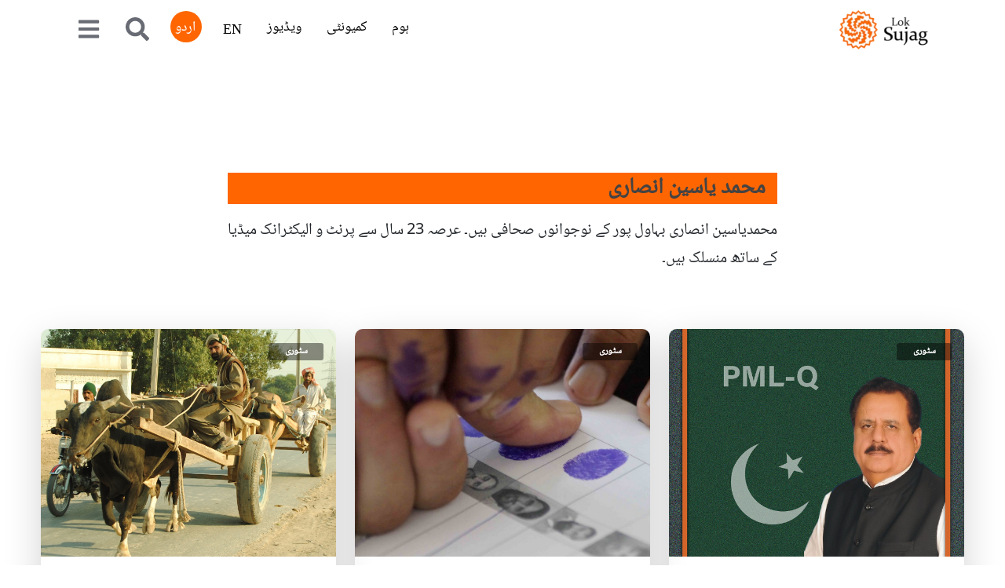

--- FILE ---
content_type: text/html; charset=utf-8
request_url: https://loksujag.com/author/Yasin-Ansari
body_size: 37297
content:
<!DOCTYPE html><html><head><meta charSet="utf-8"/><meta name="theme-color" content="#FF6600"/><meta name="facebook-domain-verification" content="l2f1mdvffa10zmxcczwzskghxwy5la"/><meta name="viewport" content="width=device-width, user-scalable=no, initial-scale=1.0, maximum-scale=1.0"/><link rel="shortcut icon" href="/favicon.ico"/><meta name="mobile-web-app-capable" content="yes"/><meta http-equiv="cache-control" content="no-cache"/><meta http-equiv="expires" content="0"/><meta http-equiv="pragma" content="no-cache"/><meta name="google-site-verification" content="iwfYkTIUhLGqj3d0Wu5srQvv4_dx6rww0KatwErZYMM"/><link rel="preconnect" href="https://fonts.googleapis.com"/><link rel="preconnect" href="https://fonts.gstatic.com"/><script async="" src="https://www.googletagmanager.com/gtag/js?id=G-90EMQ98EJY"></script><script>
            window.dataLayer = window.dataLayer || [];
            function gtag(){dataLayer.push(arguments);}
            gtag('js', new Date());
            gtag('config', 'G-90EMQ98EJY', {
              page_path: window.location.pathname,
            });
          </script><title>محمد یاسین انصاری</title><meta name="next-head-count" content="16"/><noscript><img height="1" width="1" style="display:none" src="https://www.facebook.com/tr?id=1001901967126091&amp;ev=PageView&amp;noscript=1"/></noscript><link rel="preconnect" href="https://fonts.gstatic.com" crossorigin /><link rel="preload" href="/_next/static/css/ddade9bc71b27cb8.css" as="style"/><link rel="stylesheet" href="/_next/static/css/ddade9bc71b27cb8.css" data-n-g=""/><link rel="preload" href="/_next/static/css/8d8c6865c918b57b.css" as="style"/><link rel="stylesheet" href="/_next/static/css/8d8c6865c918b57b.css" data-n-p=""/><link rel="preload" href="/_next/static/css/ba5e571caf2e9301.css" as="style"/><link rel="stylesheet" href="/_next/static/css/ba5e571caf2e9301.css"/><link rel="preload" href="/_next/static/css/d0e507376de3b176.css" as="style"/><link rel="stylesheet" href="/_next/static/css/d0e507376de3b176.css"/><link rel="preload" href="/_next/static/css/aa15fe3776697b1b.css" as="style"/><link rel="stylesheet" href="/_next/static/css/aa15fe3776697b1b.css"/><link rel="preload" href="/_next/static/css/21a5b2182a73a521.css" as="style"/><link rel="stylesheet" href="/_next/static/css/21a5b2182a73a521.css"/><link rel="preload" href="/_next/static/css/c31fc516b71f26d4.css" as="style"/><link rel="stylesheet" href="/_next/static/css/c31fc516b71f26d4.css"/><link rel="preload" href="/_next/static/css/a85f390ad0a63f03.css" as="style"/><link rel="stylesheet" href="/_next/static/css/a85f390ad0a63f03.css"/><link rel="preload" href="/_next/static/css/44a8c03ac101a4d0.css" as="style"/><link rel="stylesheet" href="/_next/static/css/44a8c03ac101a4d0.css"/><noscript data-n-css=""></noscript><script defer="" nomodule="" src="/_next/static/chunks/polyfills-c67a75d1b6f99dc8.js"></script><script defer="" src="/_next/static/chunks/cb355538-980dc164766d72c6.js"></script><script defer="" src="/_next/static/chunks/4642.9c576e72a1c2ae41.js"></script><script defer="" src="/_next/static/chunks/3737.956295f42f0aae87.js"></script><script defer="" src="/_next/static/chunks/1217-0284d56ef03c4406.js"></script><script defer="" src="/_next/static/chunks/804-be512d2cff44a2ff.js"></script><script defer="" src="/_next/static/chunks/3156-bb112fd867952e56.js"></script><script defer="" src="/_next/static/chunks/5068.8c2615fbc760f29f.js"></script><script defer="" src="/_next/static/chunks/592.9cf6cd3d543ab1d5.js"></script><script defer="" src="/_next/static/chunks/6a4d9673-6c9c74e31830f507.js"></script><script defer="" src="/_next/static/chunks/ebc70433-7432ffd642d96f56.js"></script><script defer="" src="/_next/static/chunks/2e3a845b-d66e2be7052b2086.js"></script><script defer="" src="/_next/static/chunks/3a17f596-1242fb9f06088a3a.js"></script><script defer="" src="/_next/static/chunks/68c0a17d-15d2e82b3f21e2f8.js"></script><script defer="" src="/_next/static/chunks/9359-37b2ff7eb774ffff.js"></script><script defer="" src="/_next/static/chunks/1035-0410e496bffbd5a3.js"></script><script defer="" src="/_next/static/chunks/6310-cf1d9935d1d2b7ec.js"></script><script defer="" src="/_next/static/chunks/6066-7bf654182232b20d.js"></script><script defer="" src="/_next/static/chunks/468-3002e7c78e3bd4d8.js"></script><script defer="" src="/_next/static/chunks/547-30520ab4b210e4a7.js"></script><script defer="" src="/_next/static/chunks/1216-cb3895c1fef2eb1f.js"></script><script defer="" src="/_next/static/chunks/4133-884a759f04c624a7.js"></script><script defer="" src="/_next/static/chunks/2490.ab882660752e7cc4.js"></script><script defer="" src="/_next/static/chunks/8671-7c38672ddc9549c4.js"></script><script defer="" src="/_next/static/chunks/8548-cacd76ba757065ca.js"></script><script defer="" src="/_next/static/chunks/300-b49e0e6deade4bc4.js"></script><script defer="" src="/_next/static/chunks/4360-bc0d59736b9a83d8.js"></script><script defer="" src="/_next/static/chunks/3070-ce183d472c249e5f.js"></script><script defer="" src="/_next/static/chunks/2149.f6c190dfbf0f7fa2.js"></script><script defer="" src="/_next/static/chunks/8938.c29ad395bf80207c.js"></script><script defer="" src="/_next/static/chunks/8658.55cd0f96d89483bc.js"></script><script src="/_next/static/chunks/webpack-9f69c11d7ae4c95c.js" defer=""></script><script src="/_next/static/chunks/framework-0e97196476b5bb89.js" defer=""></script><script src="/_next/static/chunks/main-acc8e0ea32a12134.js" defer=""></script><script src="/_next/static/chunks/pages/_app-d90f3e7f84655649.js" defer=""></script><script src="/_next/static/chunks/1664-402522dac0871a46.js" defer=""></script><script src="/_next/static/chunks/5675-77d5195250c98e26.js" defer=""></script><script src="/_next/static/chunks/pages/author/%5Baid%5D-b53cc95ee6466e00.js" defer=""></script><script src="/_next/static/BPkwyFP2VZpF4y9k25LFm/_buildManifest.js" defer=""></script><script src="/_next/static/BPkwyFP2VZpF4y9k25LFm/_ssgManifest.js" defer=""></script><style data-href="https://fonts.googleapis.com/css2?family=Poppins:wght@300&display=swap">@font-face{font-family:'Poppins';font-style:normal;font-weight:300;font-display:swap;src:url(https://fonts.gstatic.com/l/font?kit=pxiByp8kv8JHgFVrLDz8V1g&skey=4aabc5055a39e031&v=v24) format('woff')}@font-face{font-family:'Poppins';font-style:normal;font-weight:300;font-display:swap;src:url(https://fonts.gstatic.com/s/poppins/v24/pxiByp8kv8JHgFVrLDz8Z11lFd2JQEl8qw.woff2) format('woff2');unicode-range:U+0900-097F,U+1CD0-1CF9,U+200C-200D,U+20A8,U+20B9,U+20F0,U+25CC,U+A830-A839,U+A8E0-A8FF,U+11B00-11B09}@font-face{font-family:'Poppins';font-style:normal;font-weight:300;font-display:swap;src:url(https://fonts.gstatic.com/s/poppins/v24/pxiByp8kv8JHgFVrLDz8Z1JlFd2JQEl8qw.woff2) format('woff2');unicode-range:U+0100-02BA,U+02BD-02C5,U+02C7-02CC,U+02CE-02D7,U+02DD-02FF,U+0304,U+0308,U+0329,U+1D00-1DBF,U+1E00-1E9F,U+1EF2-1EFF,U+2020,U+20A0-20AB,U+20AD-20C0,U+2113,U+2C60-2C7F,U+A720-A7FF}@font-face{font-family:'Poppins';font-style:normal;font-weight:300;font-display:swap;src:url(https://fonts.gstatic.com/s/poppins/v24/pxiByp8kv8JHgFVrLDz8Z1xlFd2JQEk.woff2) format('woff2');unicode-range:U+0000-00FF,U+0131,U+0152-0153,U+02BB-02BC,U+02C6,U+02DA,U+02DC,U+0304,U+0308,U+0329,U+2000-206F,U+20AC,U+2122,U+2191,U+2193,U+2212,U+2215,U+FEFF,U+FFFD}</style></head><body><div id="__next" data-reactroot=""><div class="sujag-main-container"><nav style="background-color:black" class="navbar navbar-expand-lg navbar-light bg-white mb-3  urduFont urdu   " dir="rtl"><div class="container-lg"><a class="navbar-brand" href="/"><img height="50" src="/assets/img/loksuja-logo.png" class="d-inline-block align-top mr-2" alt="Logo"/></a><button class="navbar-toggler "><span class="navbar-toggler-icon "></span></button><div class="collapse navbar-collapse justify-content-end" id="navbarNav"><ul class="navbar-nav"><li class="nav-item px-2"><a class="nav-link " href="/" style="font-size:18px !important">ہوم</a></li><li class="nav-item px-2 "><a class="nav-link " style="font-size:18px !important">کمیونٹی</a></li><li class="nav-item px-2"><a class="nav-link " style="font-size:18px !important">ویڈیوز</a></li><li class="nav-item  px-2 mt-1" style="font-size:18px !important"><a class="nav-link ">EN</a></li><li class="nav-item urduFont  language-switcher" style="font-size:18px !important"><a class="nav-link ">اردو</a></li><li class="nav-item px-2"><a class="nav-link"><svg stroke="currentColor" fill="currentColor" stroke-width="0" viewBox="0 0 512 512" color="#686B73" style="color:#686B73" height="30" width="30" xmlns="http://www.w3.org/2000/svg"><path d="M505 442.7L405.3 343c-4.5-4.5-10.6-7-17-7H372c27.6-35.3 44-79.7 44-128C416 93.1 322.9 0 208 0S0 93.1 0 208s93.1 208 208 208c48.3 0 92.7-16.4 128-44v16.3c0 6.4 2.5 12.5 7 17l99.7 99.7c9.4 9.4 24.6 9.4 33.9 0l28.3-28.3c9.4-9.4 9.4-24.6.1-34zM208 336c-70.7 0-128-57.2-128-128 0-70.7 57.2-128 128-128 70.7 0 128 57.2 128 128 0 70.7-57.2 128-128 128z"></path></svg></a></li><li class="nav-item px-2"><a class="nav-link"><div class="dropdown"><a href=""><svg stroke="currentColor" fill="currentColor" stroke-width="0" viewBox="0 0 448 512" color="#686B73" style="color:#686B73" height="30" width="30" xmlns="http://www.w3.org/2000/svg"><path d="M16 132h416c8.837 0 16-7.163 16-16V76c0-8.837-7.163-16-16-16H16C7.163 60 0 67.163 0 76v40c0 8.837 7.163 16 16 16zm0 160h416c8.837 0 16-7.163 16-16v-40c0-8.837-7.163-16-16-16H16c-8.837 0-16 7.163-16 16v40c0 8.837 7.163 16 16 16zm0 160h416c8.837 0 16-7.163 16-16v-40c0-8.837-7.163-16-16-16H16c-8.837 0-16 7.163-16 16v40c0 8.837 7.163 16 16 16z"></path></svg></a></div></a></li></ul></div></div></nav><style>
    #nprogress {
      pointer-events: none;
    }
    #nprogress .bar {
      background: #F0620F;
      position: fixed;
      z-index: 9999;
      top: 0;
      left: 0;
      width: 100%;
      height: 3px;
    }
    #nprogress .peg {
      display: block;
      position: absolute;
      right: 0px;
      width: 100px;
      height: 100%;
      box-shadow: 0 0 10px #F0620F, 0 0 5px #F0620F;
      opacity: 1;
      -webkit-transform: rotate(3deg) translate(0px, -4px);
      -ms-transform: rotate(3deg) translate(0px, -4px);
      transform: rotate(3deg) translate(0px, -4px);
    }
    #nprogress .spinner {
      display: block;
      position: fixed;
      z-index: 1031;
      top: 15px;
      right: 15px;
    }
    #nprogress .spinner-icon {
      width: 18px;
      height: 18px;
      box-sizing: border-box;
      border: solid 2px transparent;
      border-top-color: #F0620F;
      border-left-color: #F0620F;
      border-radius: 50%;
      -webkit-animation: nprogresss-spinner 400ms linear infinite;
      animation: nprogress-spinner 400ms linear infinite;
    }
    .nprogress-custom-parent {
      overflow: hidden;
      position: relative;
    }
    .nprogress-custom-parent #nprogress .spinner,
    .nprogress-custom-parent #nprogress .bar {
      position: absolute;
    }
    @-webkit-keyframes nprogress-spinner {
      0% {
        -webkit-transform: rotate(0deg);
      }
      100% {
        -webkit-transform: rotate(360deg);
      }
    }
    @keyframes nprogress-spinner {
      0% {
        transform: rotate(0deg);
      }
      100% {
        transform: rotate(360deg);
      }
    }
  </style><div class="notification-container notification-container-empty"><div></div></div><div class="container-fluid paddingTopBottom8"><div class="row-700 authorbar_authorPageInfo__rFlSG"><div class="col-md-12 col-12 col-lg-12  authorbar_postAuthorBar__byWOG"><div class="authorbar_authorProfileBlock__iNoY_ authorbar_bottomAuthorProfile__Azdh_ authorbar_authorProfileBlockSingle__7pcYI"></div><a class="authorbar_authorName__cIhi0 authorbar_authorNameBlock__l40o_" href="/author/Yasin-Ansari"> <h3 class="m-0">محمد یاسین انصاری</h3></a></div><div class="authorbar_authorIntroBlock__hGfJg mt-3 mb-5"><h5 class="englishFont" style="text-align:right">محمدیاسین انصاری بہاول پور کے نوجوانوں  صحافی ہیں۔ عرصہ 23 سال سے پرنٹ و الیکٹرانک میڈیا  کے ساتھ منسلک ہیں۔</h5></div></div><div class="container-fluid home_mainContentBlock__L_U8o home_homePage__hfMJg home_preload__nruF2 home_fadeIn__BA0o6"><div class="row row-1100 flex-row-reverse  row-1300 home_fadeIn__BA0o6 home_mobileView__SCj_L"><div class="col-md-6 col-lg-4 col-xl-4 col-sm-12 col-12"><div class="card shadow-lg mb-5 storycard_mainCard__11VFb" style="border-radius:10px;overflow:hidden;border:none"><div class="position-relative"><img class="card-img-top" height="290" src="https://sujag-london.s3.eu-west-2.amazonaws.com/sujag-london/218-bahawalpur-election.png" alt="thumb" style="width:100%;object-fit:cover"/><div class="card-img-overlay" dir="rtl"><span class="badge" style="width:70px;border-radius:3px;padding:5px;background-color:rgba(0,0,0,0.43)">سٹوری</span></div></div><div class="card-body d-flex flex-column justify-content-between"><h4 class="card-title  storycard_cardTitle__lcnwa text-end">بہاولپور: نواب، گدی نشین، چودھری اور ملک آمنے سامنے</h4><p class="card-text storycard_cardDesc__DgYYd"></p><p class="card-text d-flex justify-content-end"><small><a href="/story/bahawalpur-election-scenario" class="card-link d-flex align-items-baseline storycard_readMore__OOwIn"><img src="/assets/svg/arrow.svg" alt="arrow" class="px-1 mt-1" style="transform:rotate(180deg)"/> <!-- --> <p class="me-2">مزید پڑھیں</p></a></small></p></div></div></div><div class="col-md-6 col-lg-4 col-xl-4 col-sm-12 col-12"><div class="card shadow-lg mb-5 storycard_mainCard__11VFb" style="border-radius:10px;overflow:hidden;border:none"><div class="position-relative"><img class="card-img-top" height="290" src="https://sujag-london.s3.eu-west-2.amazonaws.com/sujag-london/382-election-voter-list-hand.jpg" alt="thumb" style="width:100%;object-fit:cover"/><div class="card-img-overlay" dir="rtl"><span class="badge" style="width:70px;border-radius:3px;padding:5px;background-color:rgba(0,0,0,0.43)">سٹوری</span></div></div><div class="card-body d-flex flex-column justify-content-between"><h4 class="card-title  storycard_cardTitle__lcnwa text-end">لودھراں میں ایک صوبائی نشست کم ہوگئی، جہانگیر  ترین کو نئی حلقہ بندیوں پر کیا اعتراضات ہیں؟</h4><p class="card-text storycard_cardDesc__DgYYd"></p><p class="card-text d-flex justify-content-end"><small><a href="/story/lodhran-delimitation" class="card-link d-flex align-items-baseline storycard_readMore__OOwIn"><img src="/assets/svg/arrow.svg" alt="arrow" class="px-1 mt-1" style="transform:rotate(180deg)"/> <!-- --> <p class="me-2">مزید پڑھیں</p></a></small></p></div></div></div><div class="col-md-6 col-lg-4 col-xl-4 col-sm-12 col-12"><div class="card shadow-lg mb-5 storycard_mainCard__11VFb" style="border-radius:10px;overflow:hidden;border:none"><div class="position-relative"><img class="card-img-top" height="290" src="https://sujag-london.s3.eu-west-2.amazonaws.com/sujag-london/329-cart-cow-road-punjab.JPG" alt="thumb" style="width:100%;object-fit:cover"/><div class="card-img-overlay" dir="rtl"><span class="badge" style="width:70px;border-radius:3px;padding:5px;background-color:rgba(0,0,0,0.43)">سٹوری</span></div></div><div class="card-body d-flex flex-column justify-content-between"><h4 class="card-title  storycard_cardTitle__lcnwa text-end">ضلع بہاولپور: چار قومی اور آٹھ صوبائی انتخابی حلقوں میں تبدیلیاں، فائدہ کس کو ہو گا؟</h4><p class="card-text storycard_cardDesc__DgYYd"></p><p class="card-text d-flex justify-content-end"><small><a href="/story/bahawalpur-delimitation" class="card-link d-flex align-items-baseline storycard_readMore__OOwIn"><img src="/assets/svg/arrow.svg" alt="arrow" class="px-1 mt-1" style="transform:rotate(180deg)"/> <!-- --> <p class="me-2">مزید پڑھیں</p></a></small></p></div></div></div><div class="col-md-6 col-lg-4 col-xl-4 col-sm-12 col-12"><div class="card shadow-lg mb-5 storycard_mainCard__11VFb" style="border-radius:10px;overflow:hidden;border:none"><div class="position-relative"><img class="card-img-top" height="290" src="https://sujag-london.s3.eu-west-2.amazonaws.com/sujag-london/944-taking-care-cucumbers-agri-research.jpg" alt="thumb" style="width:100%;object-fit:cover"/><div class="card-img-overlay" dir="rtl"><span class="badge" style="width:70px;border-radius:3px;padding:5px;background-color:rgba(0,0,0,0.43)">سٹوری</span></div></div><div class="card-body d-flex flex-column justify-content-between"><h4 class="card-title  storycard_cardTitle__lcnwa text-end">ریجنل ایگری کلچرل ریسرچ انسٹی ٹیوٹ بہاولپور: ادھار لے کر زرعی اجناس کی نئی اقسام متعارف کرنے والا ادارہ</h4><p class="card-text storycard_cardDesc__DgYYd"></p><p class="card-text d-flex justify-content-end"><small><a href="/story/regional-agriculture-research-institute-bahawalpur" class="card-link d-flex align-items-baseline storycard_readMore__OOwIn"><img src="/assets/svg/arrow.svg" alt="arrow" class="px-1 mt-1" style="transform:rotate(180deg)"/> <!-- --> <p class="me-2">مزید پڑھیں</p></a></small></p></div></div></div><div class="col-md-6 col-lg-4 col-xl-4 col-sm-12 col-12"><div class="card shadow-lg mb-5 storycard_mainCard__11VFb" style="border-radius:10px;overflow:hidden;border:none"><div class="position-relative"><img class="card-img-top" height="290" src="https://sujag-london.s3.eu-west-2.amazonaws.com/sujag-london/710-woman-work-laptop-hands.jpg" alt="thumb" style="width:100%;object-fit:cover"/><div class="card-img-overlay" dir="rtl"><span class="badge" style="width:70px;border-radius:3px;padding:5px;background-color:rgba(0,0,0,0.43)">سٹوری</span></div></div><div class="card-body d-flex flex-column justify-content-between"><h4 class="card-title  storycard_cardTitle__lcnwa text-end">کیا لودھراں کا جم خانہ گرلز ووکیشنل انسٹی ٹیوٹ اور لائبریری دونوں ہڑپ کر جائے گا؟</h4><p class="card-text storycard_cardDesc__DgYYd"></p><p class="card-text d-flex justify-content-end"><small><a href="/story/lodhran-gym-khana" class="card-link d-flex align-items-baseline storycard_readMore__OOwIn"><img src="/assets/svg/arrow.svg" alt="arrow" class="px-1 mt-1" style="transform:rotate(180deg)"/> <!-- --> <p class="me-2">مزید پڑھیں</p></a></small></p></div></div></div><div class="col-md-6 col-lg-4 col-xl-4 col-sm-12 col-12"><div class="card shadow-lg mb-5 storycard_mainCard__11VFb" style="border-radius:10px;overflow:hidden;border:none"><div class="position-relative"><img class="card-img-top" height="290" src="https://sujag-london.s3.eu-west-2.amazonaws.com/sujag-london/697-human-hand-cotton.jpg" alt="thumb" style="width:100%;object-fit:cover"/><div class="card-img-overlay" dir="rtl"><span class="badge" style="width:70px;border-radius:3px;padding:5px;background-color:rgba(0,0,0,0.43)">سٹوری</span></div></div><div class="card-body d-flex flex-column justify-content-between"><h4 class="card-title  storycard_cardTitle__lcnwa text-end">&#x27;کپاس اگاؤ معیشت بچاؤ&#x27;، بہاولپور ڈویژن کے کسان زیادہ کپاس اگا کر بھی پریشان</h4><p class="card-text storycard_cardDesc__DgYYd"></p><p class="card-text d-flex justify-content-end"><small><a href="/story/cotton-production-bahawal-pur" class="card-link d-flex align-items-baseline storycard_readMore__OOwIn"><img src="/assets/svg/arrow.svg" alt="arrow" class="px-1 mt-1" style="transform:rotate(180deg)"/> <!-- --> <p class="me-2">مزید پڑھیں</p></a></small></p></div></div></div><div class="col-md-6 col-lg-4 col-xl-4 col-sm-12 col-12"><div class="card shadow-lg mb-5 storycard_mainCard__11VFb" style="border-radius:10px;overflow:hidden;border:none"><div class="position-relative"><img class="card-img-top" height="290" src="https://sujag-london.s3.eu-west-2.amazonaws.com/sujag-london/510-pha-bahawal-pur.jpeg" alt="thumb" style="width:100%;object-fit:cover"/><div class="card-img-overlay" dir="rtl"><span class="badge" style="width:70px;border-radius:3px;padding:5px;background-color:rgba(0,0,0,0.43)">سٹوری</span></div></div><div class="card-body d-flex flex-column justify-content-between"><h4 class="card-title  storycard_cardTitle__lcnwa text-end">ہائی کورٹ راولپنڈی بنچ کے فیصلے نے کس طرح پی ایچ اے بہاول پور کو مقروض کر دیا؟</h4><p class="card-text storycard_cardDesc__DgYYd"></p><p class="card-text d-flex justify-content-end"><small><a href="/story/pha-bahawal-pur" class="card-link d-flex align-items-baseline storycard_readMore__OOwIn"><img src="/assets/svg/arrow.svg" alt="arrow" class="px-1 mt-1" style="transform:rotate(180deg)"/> <!-- --> <p class="me-2">مزید پڑھیں</p></a></small></p></div></div></div><div class="col-md-6 col-lg-4 col-xl-4 col-sm-12 col-12"><div class="card shadow-lg mb-5 storycard_mainCard__11VFb" style="border-radius:10px;overflow:hidden;border:none"><div class="position-relative"><img class="card-img-top" height="290" src="https://sujag-london.s3.eu-west-2.amazonaws.com/sujag-london/221-1122.jpg" alt="thumb" style="width:100%;object-fit:cover"/><div class="card-img-overlay" dir="rtl"><span class="badge" style="width:70px;border-radius:3px;padding:5px;background-color:rgba(0,0,0,0.43)">سٹوری</span></div></div><div class="card-body d-flex flex-column justify-content-between"><h4 class="card-title  storycard_cardTitle__lcnwa text-end">میٹھا میٹھا ہپ: کیا دو طالبات کی ہلاکت بہاولپور کے نجی ہاسٹلز کو قانون کے دائرے میں لا پائے گی؟</h4><p class="card-text storycard_cardDesc__DgYYd"></p><p class="card-text d-flex justify-content-end"><small><a href="/story/university-hostel-facilities-bahawalpur" class="card-link d-flex align-items-baseline storycard_readMore__OOwIn"><img src="/assets/svg/arrow.svg" alt="arrow" class="px-1 mt-1" style="transform:rotate(180deg)"/> <!-- --> <p class="me-2">مزید پڑھیں</p></a></small></p></div></div></div></div></div></div><div class="d-none d-md-block englishFont"><footer style="background-color:#FFE0CC;padding-bottom:130px;padding-top:120px" class="mt-5 englishFont"><div class="container-fluid px-5"><div class="d-flex flex-wrap justify-content-around align-items-end"><div class="col-md-4"><img src="/assets/img/loksuja-logo.png" alt="Logo" style="margin-bottom:10px;height:70px" class="mb-4"/><p style="color:#000000;margin-bottom:40px" class="englishFont">A digital news media platform of Pakistanis living in Pakistan and across the world and striving for a democratic, peaceful, and prosperous Pakistan</p><div class="d-flex gap-4 "><a href="https://www.facebook.com/LokSujagOfficial" target="_blank" class="text-gray-400 text-decoration-none"><span class="visually-hidden">facebook</span><svg stroke="currentColor" fill="currentColor" stroke-width="0" viewBox="0 0 1024 1024" color="#FF6601" style="color:#FF6601" height="40" width="40" xmlns="http://www.w3.org/2000/svg"><path d="M880 112H144c-17.7 0-32 14.3-32 32v736c0 17.7 14.3 32 32 32h736c17.7 0 32-14.3 32-32V144c0-17.7-14.3-32-32-32zm-92.4 233.5h-63.9c-50.1 0-59.8 23.8-59.8 58.8v77.1h119.6l-15.6 120.7h-104V912H539.2V602.2H434.9V481.4h104.3v-89c0-103.3 63.1-159.6 155.3-159.6 44.2 0 82.1 3.3 93.2 4.8v107.9z"></path></svg></a><a href="https://www.instagram.com/loksujagofficial" target="_blank" class="text-gray-400 text-decoration-none"><span class="visually-hidden">instagram</span><svg stroke="currentColor" fill="currentColor" stroke-width="0" viewBox="0 0 1024 1024" color="#FF6601" style="color:#FF6601" height="40" width="40" xmlns="http://www.w3.org/2000/svg"><path d="M512 306.9c-113.5 0-205.1 91.6-205.1 205.1S398.5 717.1 512 717.1 717.1 625.5 717.1 512 625.5 306.9 512 306.9zm0 338.4c-73.4 0-133.3-59.9-133.3-133.3S438.6 378.7 512 378.7 645.3 438.6 645.3 512 585.4 645.3 512 645.3zm213.5-394.6c-26.5 0-47.9 21.4-47.9 47.9s21.4 47.9 47.9 47.9 47.9-21.3 47.9-47.9a47.84 47.84 0 0 0-47.9-47.9zM911.8 512c0-55.2.5-109.9-2.6-165-3.1-64-17.7-120.8-64.5-167.6-46.9-46.9-103.6-61.4-167.6-64.5-55.2-3.1-109.9-2.6-165-2.6-55.2 0-109.9-.5-165 2.6-64 3.1-120.8 17.7-167.6 64.5C132.6 226.3 118.1 283 115 347c-3.1 55.2-2.6 109.9-2.6 165s-.5 109.9 2.6 165c3.1 64 17.7 120.8 64.5 167.6 46.9 46.9 103.6 61.4 167.6 64.5 55.2 3.1 109.9 2.6 165 2.6 55.2 0 109.9.5 165-2.6 64-3.1 120.8-17.7 167.6-64.5 46.9-46.9 61.4-103.6 64.5-167.6 3.2-55.1 2.6-109.8 2.6-165zm-88 235.8c-7.3 18.2-16.1 31.8-30.2 45.8-14.1 14.1-27.6 22.9-45.8 30.2C695.2 844.7 570.3 840 512 840c-58.3 0-183.3 4.7-235.9-16.1-18.2-7.3-31.8-16.1-45.8-30.2-14.1-14.1-22.9-27.6-30.2-45.8C179.3 695.2 184 570.3 184 512c0-58.3-4.7-183.3 16.1-235.9 7.3-18.2 16.1-31.8 30.2-45.8s27.6-22.9 45.8-30.2C328.7 179.3 453.7 184 512 184s183.3-4.7 235.9 16.1c18.2 7.3 31.8 16.1 45.8 30.2 14.1 14.1 22.9 27.6 30.2 45.8C844.7 328.7 840 453.7 840 512c0 58.3 4.7 183.2-16.2 235.8z"></path></svg></a><a href="https://twitter.com/lok_sujag" target="_blank" class="text-gray-400 text-decoration-none"><span class="visually-hidden">twitter</span><svg stroke="currentColor" fill="currentColor" stroke-width="0" viewBox="0 0 1024 1024" color="#FF6601" style="color:#FF6601" height="40" width="40" xmlns="http://www.w3.org/2000/svg"><path d="M928 254.3c-30.6 13.2-63.9 22.7-98.2 26.4a170.1 170.1 0 0 0 75-94 336.64 336.64 0 0 1-108.2 41.2A170.1 170.1 0 0 0 672 174c-94.5 0-170.5 76.6-170.5 170.6 0 13.2 1.6 26.4 4.2 39.1-141.5-7.4-267.7-75-351.6-178.5a169.32 169.32 0 0 0-23.2 86.1c0 59.2 30.1 111.4 76 142.1a172 172 0 0 1-77.1-21.7v2.1c0 82.9 58.6 151.6 136.7 167.4a180.6 180.6 0 0 1-44.9 5.8c-11.1 0-21.6-1.1-32.2-2.6C211 652 273.9 701.1 348.8 702.7c-58.6 45.9-132 72.9-211.7 72.9-14.3 0-27.5-.5-41.2-2.1C171.5 822 261.2 850 357.8 850 671.4 850 843 590.2 843 364.7c0-7.4 0-14.8-.5-22.2 33.2-24.3 62.3-54.4 85.5-88.2z"></path></svg></a><a href="https://www.linkedin.com/company/loksujag/" target="_blank" class="text-gray-400 text-decoration-none"><span class="visually-hidden">linkedin</span><svg stroke="currentColor" fill="currentColor" stroke-width="0" viewBox="0 0 1024 1024" color="#FF6601" style="color:#FF6601" height="40" width="40" xmlns="http://www.w3.org/2000/svg"><path d="M880 112H144c-17.7 0-32 14.3-32 32v736c0 17.7 14.3 32 32 32h736c17.7 0 32-14.3 32-32V144c0-17.7-14.3-32-32-32zM349.3 793.7H230.6V411.9h118.7v381.8zm-59.3-434a68.8 68.8 0 1 1 68.8-68.8c-.1 38-30.9 68.8-68.8 68.8zm503.7 434H675.1V608c0-44.3-.8-101.2-61.7-101.2-61.7 0-71.2 48.2-71.2 98v188.9H423.7V411.9h113.8v52.2h1.6c15.8-30 54.5-61.7 112.3-61.7 120.2 0 142.3 79.1 142.3 181.9v209.4z"></path></svg></a></div></div><div class="col-md-4 d-flex justify-content-around"><div class="d-flex justify-content-center"><ul class="list-unstyled "><li class="footer_footerLinksLi__Nu_t_"><a href="/about-us" class="footer_footerLinks__0RrTQ" style="color:white">About us</a></li><li class="footer_footerLinksLi__Nu_t_"><a href="/contact-us" class="footer_footerLinks__0RrTQ">Contact us</a></li><li class="footer_footerLinksLi__Nu_t_"><a href="/code-of-conduct" class="footer_footerLinks__0RrTQ">Code of conduct</a></li></ul></div><div class="d-flex justify-content-center"><ul class="list-unstyled"><li class="footer_footerLinksLi__Nu_t_"><a href="/jobs" class="footer_footerLinks__0RrTQ">Jobs</a></li><li class="footer_footerLinksLi__Nu_t_"><a href="/privacy-policy" class="footer_footerLinks__0RrTQ">Privacy policy</a></li><li class="footer_footerLinksLi__Nu_t_"><a href="/terms-of-use" class="footer_footerLinks__0RrTQ">Terms of use</a></li><li class="footer_footerLinksLi__Nu_t_"><a href="/sitemap.xml" target="_blank" class="footer_footerLinks__0RrTQ">Site map</a></li></ul></div></div><div class="col-md-4"><div style="margin-bottom:40px"><h3 style="color:#FF6601;font-weight:700;font-size:25px">Join Lok Sujag Community</h3><p style="color:#000000">Enter your email below to join our community.</p><div class="input-group"><input type="email" style="height:60px;max-width:335px" value="" class="form-control" placeholder="Your Email Address"/><div class="input-group-append"><button style="background-color:#FF6601;color:white;border-bottom-left-radius:0;border-top-left-radius:0;width:125px;height:60px" class="btn" type="button">JOIN</button></div></div></div></div></div></div></footer><div class="bg-gray text-white text-center pt-4 pb-4 flex justify-content-center align-items-center" style="background-color:#363636"><div style="font-size:14px">Copyright © <!-- -->2026<!-- -->. loksujag. All rights reserved.</div></div></div><div class="d-md-none englishFont"><footer style="background-color:#FFE0CC;padding-bottom:110px;padding-top:110px" class="mt-5"><div class="container-fluid px-2"><div class="d-flex flex-wrap flex-column align-items-center"><div class="mb-4 d-flex flex-column justify-content-center align-items-center"><img src="/assets/img/loksuja-logo.png" alt="Logo" style="height:70px" class="mb-2"/><p class="mt-4" style="color:black;text-align:center;margin-bottom:20px">A digital news media platform of Pakistanis living in Pakistan and across the world and striving for a democratic, peaceful, and prosperous Pakistan</p></div><div class="mb-4 text-center"><div><h3 style="color:#FF6601;font-weight:700;font-size:25px">Join Lok Sujag Community</h3><p style="color:black">Enter your email below to join our community.</p><div class="input-group mb-3"><input type="email" style="height:40px;max-width:335px" value="" class="form-control" placeholder="Your Email Address"/><div class="input-group-append"><button style="background-color:#FF6601;color:white;border-bottom-left-radius:0;border-top-left-radius:0;width:125px;height:40px" class="btn" type="button">JOIN</button></div></div></div></div><div class="d-flex gap-5 mb-4 mt-4 justify-content-center"><a href="https://www.facebook.com/LokSujagOfficial" target="_blank" class="text-gray-400 text-decoration-none"><span class="visually-hidden">facebook</span><svg stroke="currentColor" fill="currentColor" stroke-width="0" viewBox="0 0 1024 1024" color="#FF6601" style="color:#FF6601" height="40" width="40" xmlns="http://www.w3.org/2000/svg"><path d="M880 112H144c-17.7 0-32 14.3-32 32v736c0 17.7 14.3 32 32 32h736c17.7 0 32-14.3 32-32V144c0-17.7-14.3-32-32-32zm-92.4 233.5h-63.9c-50.1 0-59.8 23.8-59.8 58.8v77.1h119.6l-15.6 120.7h-104V912H539.2V602.2H434.9V481.4h104.3v-89c0-103.3 63.1-159.6 155.3-159.6 44.2 0 82.1 3.3 93.2 4.8v107.9z"></path></svg></a><a href="https://www.instagram.com/loksujagofficial" target="_blank" class="text-gray-400 text-decoration-none"><span class="visually-hidden">instagram</span><svg stroke="currentColor" fill="currentColor" stroke-width="0" viewBox="0 0 1024 1024" color="#FF6601" style="color:#FF6601" height="40" width="40" xmlns="http://www.w3.org/2000/svg"><path d="M512 306.9c-113.5 0-205.1 91.6-205.1 205.1S398.5 717.1 512 717.1 717.1 625.5 717.1 512 625.5 306.9 512 306.9zm0 338.4c-73.4 0-133.3-59.9-133.3-133.3S438.6 378.7 512 378.7 645.3 438.6 645.3 512 585.4 645.3 512 645.3zm213.5-394.6c-26.5 0-47.9 21.4-47.9 47.9s21.4 47.9 47.9 47.9 47.9-21.3 47.9-47.9a47.84 47.84 0 0 0-47.9-47.9zM911.8 512c0-55.2.5-109.9-2.6-165-3.1-64-17.7-120.8-64.5-167.6-46.9-46.9-103.6-61.4-167.6-64.5-55.2-3.1-109.9-2.6-165-2.6-55.2 0-109.9-.5-165 2.6-64 3.1-120.8 17.7-167.6 64.5C132.6 226.3 118.1 283 115 347c-3.1 55.2-2.6 109.9-2.6 165s-.5 109.9 2.6 165c3.1 64 17.7 120.8 64.5 167.6 46.9 46.9 103.6 61.4 167.6 64.5 55.2 3.1 109.9 2.6 165 2.6 55.2 0 109.9.5 165-2.6 64-3.1 120.8-17.7 167.6-64.5 46.9-46.9 61.4-103.6 64.5-167.6 3.2-55.1 2.6-109.8 2.6-165zm-88 235.8c-7.3 18.2-16.1 31.8-30.2 45.8-14.1 14.1-27.6 22.9-45.8 30.2C695.2 844.7 570.3 840 512 840c-58.3 0-183.3 4.7-235.9-16.1-18.2-7.3-31.8-16.1-45.8-30.2-14.1-14.1-22.9-27.6-30.2-45.8C179.3 695.2 184 570.3 184 512c0-58.3-4.7-183.3 16.1-235.9 7.3-18.2 16.1-31.8 30.2-45.8s27.6-22.9 45.8-30.2C328.7 179.3 453.7 184 512 184s183.3-4.7 235.9 16.1c18.2 7.3 31.8 16.1 45.8 30.2 14.1 14.1 22.9 27.6 30.2 45.8C844.7 328.7 840 453.7 840 512c0 58.3 4.7 183.2-16.2 235.8z"></path></svg></a><a href="https://twitter.com/lok_sujag" target="_blank" class="text-gray-400 text-decoration-none"><span class="visually-hidden">twitter</span><svg stroke="currentColor" fill="currentColor" stroke-width="0" viewBox="0 0 1024 1024" color="#FF6601" style="color:#FF6601" height="40" width="40" xmlns="http://www.w3.org/2000/svg"><path d="M928 254.3c-30.6 13.2-63.9 22.7-98.2 26.4a170.1 170.1 0 0 0 75-94 336.64 336.64 0 0 1-108.2 41.2A170.1 170.1 0 0 0 672 174c-94.5 0-170.5 76.6-170.5 170.6 0 13.2 1.6 26.4 4.2 39.1-141.5-7.4-267.7-75-351.6-178.5a169.32 169.32 0 0 0-23.2 86.1c0 59.2 30.1 111.4 76 142.1a172 172 0 0 1-77.1-21.7v2.1c0 82.9 58.6 151.6 136.7 167.4a180.6 180.6 0 0 1-44.9 5.8c-11.1 0-21.6-1.1-32.2-2.6C211 652 273.9 701.1 348.8 702.7c-58.6 45.9-132 72.9-211.7 72.9-14.3 0-27.5-.5-41.2-2.1C171.5 822 261.2 850 357.8 850 671.4 850 843 590.2 843 364.7c0-7.4 0-14.8-.5-22.2 33.2-24.3 62.3-54.4 85.5-88.2z"></path></svg></a><a href="https://www.linkedin.com/company/loksujag/" target="_blank" class="text-gray-400 text-decoration-none"><span class="visually-hidden">linkedin</span><svg stroke="currentColor" fill="currentColor" stroke-width="0" viewBox="0 0 1024 1024" color="#FF6601" style="color:#FF6601" height="40" width="40" xmlns="http://www.w3.org/2000/svg"><path d="M880 112H144c-17.7 0-32 14.3-32 32v736c0 17.7 14.3 32 32 32h736c17.7 0 32-14.3 32-32V144c0-17.7-14.3-32-32-32zM349.3 793.7H230.6V411.9h118.7v381.8zm-59.3-434a68.8 68.8 0 1 1 68.8-68.8c-.1 38-30.9 68.8-68.8 68.8zm503.7 434H675.1V608c0-44.3-.8-101.2-61.7-101.2-61.7 0-71.2 48.2-71.2 98v188.9H423.7V411.9h113.8v52.2h1.6c15.8-30 54.5-61.7 112.3-61.7 120.2 0 142.3 79.1 142.3 181.9v209.4z"></path></svg></a></div><div class="mb-4 d-flex flex-wrap justify-content-center mt-5"><div class="d-flex gap-4"><a href="/about-us" class="footer_footerLinksLi__Nu_t_">About us</a><a href="/contact-us" class="footer_footerLinksLi__Nu_t_">Contact us</a><a href="/code-of-conduct" class="footer_footerLinksLi__Nu_t_">Code of conduct</a></div><div class="d-flex gap-4 mt-4"><a href="/jobs" class="footer_footerLinksLi__Nu_t_">Jobs</a><a href="/privacy-policy" class="footer_footerLinksLi__Nu_t_">Privacy policy</a><a href="/terms-of-use" class="footer_footerLinksLi__Nu_t_">Terms of use</a><a href="/sitemap.xml" target="_blank" class="footer_footerLinksLi__Nu_t_">Site map</a></div></div></div></div></footer><div class="bg-gray text-white text-center pt-4 pb-4 flex justify-content-center align-items-center" style="background-color:#363636"><div style="font-size:14px">Copyright © <!-- -->2026<!-- -->. loksujag. All rights reserved.</div></div></div></div></div><script id="__NEXT_DATA__" type="application/json">{"props":{"pageProps":{"allPosts":[{"id":2019,"title":"بہاولپور: نواب، گدی نشین، چودھری اور ملک آمنے سامنے","published_at":"2024-01-31 11:00:00","type_id":1,"sort_order":null,"is_pinned":0,"slug":"bahawalpur-election-scenario","show_read_time":1,"keywords":"election,bahawalpur,election commission,politics,voters,pmln,ppp,pti,ipp,pmlq,punjab","lang_id":2,"status":1,"author_id":["193"],"is_video_inside":0,"is_audio_inside":0,"post_image":null,"thumbnail":"https://sujag-london.s3.eu-west-2.amazonaws.com/sujag-london/218-bahawalpur-election.png","post_audio":null,"post_video":null,"created_by":25,"updated_by":25,"category_id":14,"is_schedule":0,"meta_description":null,"meta_title":null,"heading":null,"embed_video_url":null,"embed_audio_url":null,"read_time":11,"lang":"urdu","sections":[{"id":16944,"post_id":2019,"order_id":2,"sub_heading":null,"img_caption":null,"text":null,"image":"https://sujag-london.s3.eu-west-2.amazonaws.com/sujag-london/644-bahawalpur-election.png","image_resolution":100,"image_link":null,"video":null,"carosel_id":null,"video_resolution":null,"thumb":null,"info_gram":null,"audio":null,"referral_post_id":null,"referral_post_text":null,"slider_images":null},{"id":16945,"post_id":2019,"order_id":4,"sub_heading":null,"img_caption":null,"text":null,"image":"https://sujag-london.s3.eu-west-2.amazonaws.com/sujag-london/124-bahawalpur-election.png","image_resolution":100,"image_link":null,"video":null,"carosel_id":null,"video_resolution":null,"thumb":null,"info_gram":null,"audio":null,"referral_post_id":null,"referral_post_text":null,"slider_images":null},{"id":16946,"post_id":2019,"order_id":6,"sub_heading":null,"img_caption":null,"text":null,"image":"https://sujag-london.s3.eu-west-2.amazonaws.com/sujag-london/172-bahawalpur-election.png","image_resolution":100,"image_link":null,"video":null,"carosel_id":null,"video_resolution":null,"thumb":null,"info_gram":null,"audio":null,"referral_post_id":null,"referral_post_text":null,"slider_images":null},{"id":16947,"post_id":2019,"order_id":1,"sub_heading":null,"img_caption":null,"text":"\u003cp\u003eپولنگ کا دن جوں جوں قریب آرہا ہے ضلع بہاولپور میں انتخابی مہم میں تیزی آ\u0026nbsp; گئی ہے۔\u003c/p\u003e\r\n\r\n\u003cp\u003eاس ضلعے میں رجسٹرڈ ووٹوں کی کل تعداد 23 لاکھ 22 ہزار 545 ہے جن میں 12 لاکھ 44 ہزار مرد 324 اور 10 لاکھ 78 ہزار 221 خواتین ووٹر ہیں۔\u003c/p\u003e\r\n\r\n\u003cp\u003eبہاولپور کی پہلی قومی نشست این اے 164 تحصیل خیر پور ٹامیوالی اور حاصل پور کے علاقوں مشتمل ہے جہاں ریاض حسین پیرزادہ ن لیگ، سید عرفان احمد گردیزی پیپلز پارٹی اور ملک اعجاز احمد گڈن پی ٹی آئی کے امیدوار ہیں۔ اس حلقے میں جماعت اسلامی اور تحریک لبیک نے بھی اپنے امیدوار میدان میں اتارے ہیں۔\u003c/p\u003e\r\n\r\n\u003cp\u003eسابق وفاقی وزیر ریاض پیرزادہ پیپلز پارٹی اور مسلم لیگ ق سے بھی وابستہ رہ چکے ہیں۔ انہوں نے پچھلے عام انتخابات میں یہاں سے پی ٹی آئی کے نعیم الدین وڑائچ کو دس ہزار ووٹوں کے فرق سے ہرایا تھا۔\u003c/p\u003e\r\n\r\n\u003cp\u003eاس بار نعیم الدین وڑائچ کے کاغذات نامزدگی مسترد ہو گئے تھے اور تحریک اںصاف نے ملک اعجاز گڈن کو اپنا امیدوار بنایا ہے۔ اس حلقے سے ریاض پیر زادہ کئی بار رکن قومی اسمبلی منتخب ہو چکے ہیں اور مضبوط ترین امیدوار سمجھے جاتے ہیں۔\u003c/p\u003e\r\n\r\n\u003cp\u003eتاہم اس حلقے میں ملک اعجاز کی گڈن برادری کے بہت سے ووٹ ہیں اور انہیں پاپولر پارٹی کی حمایت بھی حاصل ہے۔ سید عرفان گردیزی کا خاندان یہاں دہائیوں سے الیکشن لڑتا آ رہا ہے اور انہیں ذاتی ووٹ بینک کے ساتھ کسی حد تک ارائیں برادری کی حمایت بھی حاصل ہے۔\u003c/p\u003e\r\n\r\n\u003cp\u003eسیاسی و سماجی کارکن رانا ناصر محمود کا خیال ہے کہ اس حلقے میں فائنل ریس میاں ریاض حسین پیرزادہ اور ملک اعجاز کے درمیان ہو گی۔ اگرچہ اس وقت ن لیگ کے امیدوار کا پلہ بھاری ہے تاہم عرفان گردیزی کی موجودگی ریاض پیرزادہ کے لیے زیادہ نقصان دہ ثابت ہو سکتی ہے۔\u003c/p\u003e\r\n\r\n\u003cp\u003eوہ کہتے ہیں کہ اس نشست پر زبردست مقابلہ ہے لیکن اگر پی ٹی آئی کے سابقہ امیدوار نعیم الدین وڑائچ جو جٹ برادری میں مقبول ہیں، نے پوری قوت سے ملک اعجاز کا ساتھ دیا تو تحریک انصاف بازی پلٹ سکتی ہے۔\u003c/p\u003e\r\n\r\n\u003cp\u003eاس قومی حلقے کی نیچے دو صوبائی نشستیں آتی ہیں جن میں پہلی پی پی 245 خیر پور ٹامیوالی ہے۔ یہاں سے گذشتہ انتخابات میں ن لیگ کے کاظم پیرزادہ منتخب ہوئے تھے جو رایاض پیرزادہ کے بھانجے ہیں۔\u003c/p\u003e\r\n\r\n\u003cp\u003eاب کی بار کاظم پیرزادہ مسلم لیگ ن، علی امین وینس پیپلز پارٹی اور امیر حمزہ عباسی پی ٹی آئی کے امیدوار ہیں۔ کلیم اللہ جماعت اسلامی، صائمہ ناز مرکزی مسلم لیگ اور رانا اظہر افضل خان تحریک لبیک کے امیدوار ہیں۔\u003c/p\u003e\r\n\r\n\u003cp\u003eیہاں سے پی ٹی آئی کے امیدوار احمد نواز عباسی تھے لیکن ان کے کاغذات نامزدگی مسترد ہونے کے بعد ان کے بھانجے امیر حمزہ الیکشن میں حصہ لے رہے ہیں۔\u003c/p\u003e\r\n\r\n\u003chr /\u003e\r\n\u003ch2 style=\"text-align:center\"\u003e\u003cstrong\u003eبہاولپور نئی حلقہ بندیاں 2023\u003c/strong\u003e\u003c/h2\u003e\r\n\r\n\u003cp\u003e\u003cstrong\u003e2018 کا قومی اسمبلی کا حلقہ این\u0026nbsp; اے 170 بہاولپور 1 اب این اے 168 بہاولپور 5 ہے\u003c/strong\u003e\u003cbr /\u003e\r\nیہ حلقہ بہاولپور کا شہری حلقہ ہے اور اس میں بہاولپور کینٹ بھی شامل ہے۔ نئی حلقہ بندیوں کے تحت اس کی جغرافیائی حدود میں کوئی تبدیلی نہیں کی گئی ہے۔ بس اس حلقے کا سیریل نمبر تبدیل ہوا ہے۔\u003c/p\u003e\r\n\r\n\u003cp\u003e\u003cstrong\u003e2018 کا قومی اسمبلی کا حلقہ این\u0026nbsp; اے 171 بہاولپور 2 اب این اے 164 بہاولپور 1 ہے\u003c/strong\u003e\u003cbr /\u003e\r\nیہ حلقہ حاصل پور اور خیرپور ٹامے والی تحصیلوں پر مشتمل ہے۔ جس میں بہاولپور صدر تحصیل کا ایک قانون گو حلقہ عباس نگر بھی شامل ہے۔ نئی حلقہ بندیوں کے تحت اس کی جغرافیائی حدود میں کوئی تبدیلی نہیں کی گئی ہے۔\u003c/p\u003e\r\n\r\n\u003cp\u003e\u003cstrong\u003e2018 کا قومی اسمبلی کا حلقہ این\u0026nbsp; اے 172 بہاولپور 3 اب این اے 165 بہاولپور 2 ہے\u003c/strong\u003e\u003cbr /\u003e\r\nیہ حلقہ یزمان تحصیل کا ہے جس میں اب قصبہ چنی گوٹھ کو بھی شامل کر لیا گیا ہے۔ نئی حلقہ بندیوں کے تحت اس حلقے میں احمد پور شرقیہ تحصیل کے قانون گو حلقے چنی گوٹھ، چنی گوٹھ ٹاؤن کمیٹی اور قصبہ کلاب قانون گو حلقے کو شامل کیا گیا ہے۔ بہاولپور صدر تحصیل کے قصبے حمیتیاں قانون گو حلقے کو نکال دیا گیا ہے۔\u003c/p\u003e\r\n\r\n\u003cp\u003e\u003cstrong\u003e2018 کا قومی اسمبلی کا حلقہ این\u0026nbsp; اے 173 بہاولپور 4 اب این اے 167 بہاولپور 4 ہے\u003c/strong\u003e\u003cbr /\u003e\r\nیہ حلقہ بہاولپور صدر تحصیل اور احمد پور شرقیہ تحصیل پر مشتمل ہے۔ نئی حلقہ بندیوں کے تحت اس حلقے میں کچھ تبدیلیاں کی گئی ہیں۔ جیسا کہ احمد پور شرقیہ تحصیل کی مبارک پور ٹاؤن کمیٹی، ٹاؤن کمیٹی خانقاہ شریف اور قصبے حمیتیاں قانون گو حلقے کو شامل کیا گیا ہے جو 2018 کے انتخابات میں اس کا حصہ نہیں تھے۔ اسی طرح احمد پور شرقیہ تحصیل کے قصبہ ہتھیجی قانون گو کے پٹوار سرکل ملکانی بستی، قصبہ کوٹلہ موسی خان قانون گو کے پپٹوار سرکل دھور کوٹ اور قصبہ سکھیل قانون گو حلقے کے پٹوار سرکل چنڈو چنڑ کو نکال دیا گیا ہے۔\u003c/p\u003e\r\n\r\n\u003cp\u003e\u003cstrong\u003e2018 کا قومی اسمبلی کا حلقہ این\u0026nbsp; اے 174 بہاولپور 5 اب این اے 166 بہاولپور 3 ہے\u003c/strong\u003e\u003cbr /\u003e\r\n\u0026nbsp;یہ حلقہ احمد پور شرقیہ تحصیل پر مشتمل ہے۔ اس حلقے میں بعض تبدیلیاں کی گئی ہیں جیسا کہ تحصیل احمد پور شرقیہ کے قصبہ کلاب اور چنی گوٹھ قانون گو حلقے کو نکال دیا گیا ہے۔ اس کی جگہ احمد پور شرقیہ تحصیل کے قصبہ ہتھیجی قانون گو کے پٹوار سرکل ملکانی بستی، قصبہ کوٹلہ موسی خان قانون گو کے پپٹوار سرکل دھور کوٹ اور قصبہ سکھیل قانون گو حلقے کے پٹوار سرکل چنڈو چنڑ کو شامل کیا گیا ہے۔\u003c/p\u003e\r\n\r\n\u003chr /\u003e","image":null,"image_resolution":null,"image_link":null,"video":null,"carosel_id":null,"video_resolution":null,"thumb":null,"info_gram":null,"audio":null,"referral_post_id":null,"referral_post_text":null,"slider_images":null},{"id":16948,"post_id":2019,"order_id":3,"sub_heading":null,"img_caption":null,"text":"\u003cp\u003eرانا ناصر کہتے ہیں کہ اس نشست پر کاٹنے دار مقابلہ ہو گا۔ مزید جوڑ توڑ نہ ہوا تو فائنل ریس پی ٹی آئی کے امیر حمزہ اور سابق ایم پی اے کاظم علی پیرزادہ کے درمیان ہو گی۔\u003c/p\u003e\r\n\r\n\u003cp\u003eپی پی 246 حاصل پور سے گزشتہ الیکشن میں ن لیگ کے محمد افضل گل کامیاب ہوئے تھے اور خلیل باجوہ آزاد امیدوار کی حیثیت سے دوسرے نمبر پر نظر آئے تھے۔\u003c/p\u003e\r\n\r\n\u003cp\u003eاس بار سابق ایم پی اے افضل گل ہی ن لیگ کے امیدوار ہیں اور خلیل باجوہ کے کاغذات نامزدگی مسترد ہونے پر پی ٹٰی آئی نے ان کی اہلیہ فرزانہ خلیل باجوہ کو امیدوار کھڑا کیا ہے۔ پیپلز پارٹی کے چودھری کامران کے علاوہ جماعت اسلامی اور تحریک لبیک کے امیدوار بھی میدان میں موجود ہیں۔\u003c/p\u003e\r\n\r\n\u003cp\u003eخلیل احمدباجوہ پی ٹی آئی کے سرگرم رہنما ہیں اور 2018ء میں پارٹی ٹکٹ نہ ملنے پر آزاد الیکشن لڑے مگر صرف تین ہزار ووٹو ں سے ہار گئے تھے۔\u003c/p\u003e\r\n\r\n\u003cp\u003eرانا ناصر کا کہنا ہے کہ فرزانہ خلیل باجوہ اور افضل گل کا تعلق جٹ برادری سے ہے۔ دونوں مضبوط امیدوار ہیں تاہم ہار جیت کا فیصلہ پارٹی ووٹ کرے گا۔\u003c/p\u003e\r\n\r\n\u003cp\u003eاین اے 165 یزمان\u0026quot;ہائی وولٹیج\u0026quot; حلقہ ہے جہاں سے پچھلے انتخابات میں ق لیگ کے طارق بشیر چیمہ کامیاب ہوئے تھے اور ن لیگ کے چودھری سعود مجید تقریباً ساڑھے چار ہزار ووٹوں سے ہارے تھے۔\u003c/p\u003e\r\n\r\n\u003cp\u003eاس بار ن لیگ نے ق لیگ سے سمجھوتے کے نتیجے میں اس نشست پر اپنا امیدوار نامزد نہیں کیا تاہم چودھری سعود مجید آزاد، ولایت وڑائچ پیپلز پارٹی، طارق بشیر چیمہ ق لیگ اور بشارت علی رندھاوا پی ٹی آئی سے بطور آزاد امیدوار الیکشن لڑ رہے ہیں۔\u003c/p\u003e\r\n\r\n\u003cp\u003eاس حلقے میں پنجابی بولنے والی جٹ اور ارائیں برادریاں اکثریت میں ہیں اور اب تک یہاں اسی بنیاد پر الیکشن لڑا جاتا رہا ہے۔ طارق بشیر چیمہ جٹ برادری سے تعلق رکھتے ہیں اور وہ اس قومی حلقے کے نیچے دو صوبائی نشستوں پر ارائیں برادری کے ڈاکٹر افضل اور چودھری احسان الحق کو ساتھ ملا کر الیکشن لڑتے تھے۔\u003c/p\u003e\r\n\r\n\u003cp\u003eطارق چیمہ کے مدمقابل سعود مجید نیچے صوبائی حلقوں میں ارائیں برادری سے اپنے بھتیجے چودھری سعد مسعود اور خالد محمود ججہ کوالیکشن لڑاتے تھے۔ یوں وہ ایک صوبائی حلقے میں دوسری برادری کا امیدوار نہ لانے کے باعث مسلسل ہارتے رہے ہیں۔\u003c/p\u003e\r\n\r\n\u003cp\u003eلیکن اس مرتبہ طارق چیمہ کو جٹ ارائیں والی سیاست چھوڑنا پڑی ہے کیونکہ جب وہ عمران خان کے خلاف عدم اعتماد کے معاملے پر چودھری پرویز الہی سے الگ ہوئے تو دونوں ایم پی ایز ڈاکٹر افضل اور احسان الحق چودھری نے طارق چیمہ کا ساتھ نہیں دیا تھا۔ تاہم بعد ازاں نو مئی کے ایشو پر ان دونوں کو بھی پرویز الہی کوچھوڑنا پڑا۔\u003c/p\u003e\r\n\r\n\u003cp\u003eاس قومی حلقے کی حماتیاں قانگوئی میں ارائیں برادری کے بہت زیادہ ووٹ تھے جن کو نئی حلقہ بندیوں میں یہاں سے نکال کر احمد پور شرقیہ کی ڈیڑھ لاکھ سے زائد سرائیکی بولنے والی آبادی کو اس حلقے میں شامل کر دیا گیا ہے۔ اس علاقے سے اب شیخ حسن عسکری سابق وزیر طارق چیمہ کی مدد کر رہے ہیں۔\u003c/p\u003e","image":null,"image_resolution":null,"image_link":null,"video":null,"carosel_id":null,"video_resolution":null,"thumb":null,"info_gram":null,"audio":null,"referral_post_id":null,"referral_post_text":null,"slider_images":null},{"id":16949,"post_id":2019,"order_id":5,"sub_heading":null,"img_caption":null,"text":"\u003cp\u003eن لیگ کے سعود مجید پارٹی ٹکٹ لینے میں تو ناکام رہے مگر انہوں نے قیادت کو اپنے آزاد حیثیت میں الیکشن لڑنے پر راضی کر لیا اور اس قومی نشست کے نیچے صوبائی حلقوں میں اپنے بھتیجے سعد مسعود اور خالد محمود ججہ کو ن لیگ کے ٹکٹ دلوانے میں کامیاب ہو گئے ہیں۔\u003c/p\u003e\r\n\r\n\u003cp\u003eدوسری طرف احمدپور شرقیہ کے ایک لاکھ ووٹ چھن (یزمان کے حلقے میں) جانے سے نواب صلاح الدین عباسی کو بھی بڑا جھٹکا لگا تھا کیونکہ احمد پور سے ان کے صاحبزادے نواب بہاول خان عباسی( نواب گروپ) سے الیکشن لڑ رہے ہیں۔ نئی صورتحال کے بعد نواب صلاح الدین نے یہاں سے اپنے حامیوں کو سعود مجید کی حمایت پر آمادہ کرنا شروع کر دیا ہے۔\u003c/p\u003e\r\n\r\n\u003cp\u003eسیاسی کارکن رانا ناصر بتاتے ہیں کہ تحریک انصاف کے امیدوار بشارت علی رندھاوا کاتعلق بھی جٹ برداری سے ہے جس کا طارق چیمہ کو نقصان ہو گا جبکہ وہ ارائیں برادری کی حمایت بھی کھو چکے ہیں۔ اگرچہ سعود مجید کا پلہ بھاری ہے تاہم اس حلقے میں کانٹے دار مقابلے کی توقع ہے۔\u003c/p\u003e\r\n\r\n\u003cp\u003eیزمان کی قومی نشست کے نیچے پی پی247 میں یزمان شہر، سالاری، لاڈم سر، کڈوالہ وغیرہ شامل ہیں جہاں سے 2018ء کے انتخابات میں احسان الحق ق لیگ سے کامیاب ہوئے تھے اور ن لیگ کے خالد محمود ججہ رنر اپ تھے۔\u003c/p\u003e\r\n\r\n\u003cp\u003eاب یہاں سے خالد ججہ ن لیگ، طارق چیمہ کے صاحبزادے ولی داد ق لیگ، مظہر نواز پیپلز پارٹی، حاکم علی رندھاوا پی ٹی آئی، شمائلہ نصرت مرکزی مسلم لیگ کے امیدوار ہیں جبکہ جماعت اسلامی کے عرفان انجم، فرزانہ رؤف آزاد اور تحریک لبیک کے نعیم منظور بھی میدان میں موجود ہیں۔\u003c/p\u003e\r\n\r\n\u003cp\u003eاس نشت پر خالد محمود ججہ بظاہر مضبوط ہیں تاہم سخت مقابلہ دکھائی دے رہا ہے۔ پی پی248 میں یزمان تحصیل کا غربی حصہ اور احمدپور کا چنی گوٹھ تک کا علاقہ آتا ہے جہاں پچھلی بار ق لیگ کے ڈاکٹر افضل جیتے تھے اور ن لیگ کے سعد مسعود رنر اپ تھے۔\u003c/p\u003e\r\n\r\n\u003cp\u003eاس بار یہاں سے ن لیگ کے چودھری سعد مسعود، پیپلز پارٹی کے علی حسن گیلانی، پی ٹی آئی کے حسن خورشید وڑائچ اور ق لیگ کے شیخ حسن عسکری نمایاں امیدوار ہیں۔ جماعت اسلامی، ٹی ایل پی اور سرائیکی پارٹی کے امیدوار بھی میدان میں موجود ہیں۔\u003c/p\u003e\r\n\r\n\u003cp\u003eیہاں چودھری سعد مسعود کو ارائیں برادری اور پارٹی ووٹ کی حمایت حاصل ہے جبکہ علی حسن گیلانی روایتی مقامی سیاستدان ہیں اور ذاتی اثرو رسوخ کے ساتھ پارٹی ووٹ کا فائدہ بھی لیں گے۔\u003c/p\u003e\r\n\r\n\u003cp\u003eاسی طرح حسن خورشید وڑائچ جٹ برادری سے ہونے علاوہ پاپولر پارٹی ووٹ پر انحصار کر رہے ہیں۔ شیخ حسن عسکری سرائیکی برادریوں میں تعلقات اور مستحکم مالی حیثیت رکھتے ہیں۔ یوں اس نشست پر اچھا مقابلہ دیکھنے کو ملے گا۔\u003c/p\u003e\r\n\r\n\u003cp\u003eاین اے 166 میں تحصیل احمد پور شرقیہ اور اوچ شریف کے علاقے آتے ہیں جہاں سے پچھلے انتخابات میں پی ٹی آئی کے سمیع الحسن گیلانی کامیاب ہوئے تھے، نواب بہاول عباسی دوسرے اور پیلپلز پارٹی کے علی حسن گیلانی تیسرے نمبر پر نظر آئے تھے۔\u003c/p\u003e\r\n\r\n\u003cp\u003eاب کی بار بہاول خاں عباسی نواب گروپ، سمیع الحسن گیلانی ن لیگ، علی حسن گیلانی پیپلز پارٹی اور کنول شوذب پی ٹی آئی کے امیدوار ہیں۔\u003c/p\u003e\r\n\r\n\u003cp\u003eیہاں سے تحریک انصاف کے سابق ایم این اے سمیع الحسن سابق وزیر اعظم یوسف رضا گیلانی کے بھانجے ہیں جو پی ٹی آئی سے منحرف ہو گئے تھے اور اب ن لیگ سے الیکشن لڑ رہے ہیں۔ پیپلز پارٹی کے امیدوار علی حسن گیلانی سمیع الحسن کے سوتیلے بھائی ہیں جو پہلے بھی یہاں سے رکن قومی اسمبلی منتخب ہو چکے ہیں۔\u003c/p\u003e","image":null,"image_resolution":null,"image_link":null,"video":null,"carosel_id":null,"video_resolution":null,"thumb":null,"info_gram":null,"audio":null,"referral_post_id":null,"referral_post_text":null,"slider_images":null},{"id":16950,"post_id":2019,"order_id":7,"sub_heading":null,"img_caption":null,"text":"\u003cp\u003eکنول شوذب مخصوص نشست پر پی ٹی آئی کی سابق ایم این اے رہ چکی ہیں اور پارٹی کی لیڈر ہونے کی وجہ سے انہیں پاپولر ووٹ پر بھروسہ ہے۔ بہاول خان عباسی کا نواب خاندان کا فرد ہونے کے باعث احترام کیا جاتا ہے۔\u003c/p\u003e\r\n\r\n\u003cp\u003eصحافی اظہرعلی دانش بتاتے ہیں کہ سمیع الحسن اور علی حسن گیلانی کے چچا ظفر گیلانی، سیدزمرد بخاری اور اوچ کی بڑی برادریاں بہاول خان عباسی کے ساتھ ہیں۔ علی حسن گیلانی کی پوزیشن بھی مضبوط ہے اس لیے یہاں فائنل ریس بہاول خان اور علی حسن گیلانی کے درمیان ہو گی۔\u003c/p\u003e\r\n\r\n\u003cp\u003eحلقہ پی پی249 میں احمد پور شرقیہ شہر سے کوٹلہ موسیٰ تک کا علاقہ شامل ہے جہاں سے پچھلی بار ن لیگ کے ملک خالد محمود منتخب ہوئے تھے۔\u003c/p\u003e\r\n\r\n\u003cp\u003eاس بار یہاں صاحبزادہ گزین عباسی نواب گروپ، قاضی عدنان فرید ن لیگ، رافعت الرحمن رحمانی پیپلز پارٹی، جواد لودھی پی ٹی آئی، صاحبزادہ عمر عباسی آزاد اور فہمیدہ اختر جماعت اسلامی سے امیدوار ہیں۔\u003c/p\u003e\r\n\r\n\u003cp\u003eصاحبزادہ گزین عباسی گزشتہ انتخابات میں ہتیجی والے حلقے سے پی ٹی آئی کے ٹکٹ پر متخب ہوئے تھے اور قاضی عدنان فرید جو گورنر بلیغ الرحمن کے کزن ہیں دوسرے نمبر پر آئے تھے۔ نئی حلقہ بندی میں ہتیجی والے حلقے کا بیشتر علاقہ اسی نشست میں شامل ہونے وجہ سے دونوں یہیں سے الیکشن لڑ رہے ہیں۔\u003c/p\u003e\r\n\r\n\u003cp\u003eیہاں رافعت الرحمن رحمانی کئی بار الیکشن لڑ چکے ہیں جنہوں نے بچھلی بار قومی نشست پر بھی اچھے خاصے ووٹ لیے تھے لیکن صاحبزادہ گزین عباسی اور قاضی عدنان فرید فرنٹ رنر ہیں۔\u003c/p\u003e\r\n\r\n\u003cp\u003e\u0026nbsp;حلقہ پی پی 250 اوچ شریف سے 2018ء کے انتخابات میں پی ٹی آئی کے افتخار الحسن گیلانی منتخب ہوئے تھے اور پیپلز پارٹی کے عامر گیلانی رنر اپ تھے۔\u003c/p\u003e\r\n\r\n\u003cp\u003eاب افتخار الحسن گیلانی آئی پی پی کے امیدوار ہیں جن کا مقابلہ پیپلز پارٹی کے عامر گیلانی، نواب گروپ کے احمد یار وارن اور پی ٹی آئی کے مجیب الرحمن مڑل سے ہے۔ ان کے علاوہ طاہر منظور جماعت اسلامی، فاروق حمید شیخ آزاد، سید عشرت جہانیاں تحریک لبیک کے امیدوار ہیں۔\u003c/p\u003e\r\n\r\n\u003cp\u003eاس حلقے میں ن لیگ نے آئی پی پی سے ایڈجسٹمنٹ کے تحت اپنا امید نامزد نہیں کیا جس کی وجہ سے ن لیگ کے نوید خالد بطور آزاد امیدوار میدان میں اترے ہیں۔ یہاں ایک اور آزاد امیدوار فاروق حمید شیخ سابق بیوروکریٹ ہیں جو زور و شور سے انتخابی مہم چلا رہے ہیں تاہم اس نششت پر افتخار گیلانی اور عامر گیلانی کے درمیان سخت مقابلہ ہے۔\u003c/p\u003e\r\n\r\n\u003cp\u003eاین اے 167 میں خانقاہ شریف، مبارک پور، کلانچ والا، حمایتیاں وغیرہ آتے ہیں جہاں سے ن لیگ کے میاں نجیب اویسی کامیاب ہوئے تھے جبکہ پی ٹی آئی کی خدیجہ عامر دوسرے اور پی پی کے علی حسن گیلانی تیسرے نمبر پر نظر آئے تھے۔\u003c/p\u003e\r\n\r\n\u003cp\u003eمیاں نجیب اویسی خانقاہ شریف کے گدی نشینوں میں سے ہیں جن کے صاحبزادے عثمان نجیب اویسی اس بار ن لیگ کے امیدوار ہیں اور پہلی مرتبہ الیکشن لڑ رہے ہیں۔ یہاں ان کا مقابلہ پیپلز پارٹی کے شاہ رخ ملک، پی ٹی آئی کے ملک محبوب احمد، نواب گروپ کے ملک عامر یار وارن سے ہو گا۔\u003c/p\u003e","image":null,"image_resolution":null,"image_link":null,"video":null,"carosel_id":null,"video_resolution":null,"thumb":null,"info_gram":null,"audio":null,"referral_post_id":null,"referral_post_text":null,"slider_images":null},{"id":16951,"post_id":2019,"order_id":9,"sub_heading":null,"img_caption":null,"text":"\u003cp\u003eاس حلقے کے رہائشی سماجی کارکن ملک اعجاز ارائیں کا خیال ہے کہ اس نشست پر چاروں مضبوط امیدوار ہیں مگر عثمان نجیب اویسی آگے نظر آتے ہیں۔\u003c/p\u003e\r\n\r\n\u003cp\u003eاس قومی نشست کے نیچے پی پی 251 میں ہتیجی، مبارک پور اور نور پور نورنگا وغیرہ شامل ہیں جہاں سے پی ٹی آئی کے گزین عباسی کامیاب ہوئے تھے اور ن لیگ کے عدنان فرید دوسرے نمبر پر تھے مگر اب یہ دونوں ہی اوچ والے حلقے سے الیکشن لڑ رہے ہیں۔\u003c/p\u003e\r\n\r\n\u003cp\u003eاب کی بار اس نشست پر خالد محمود وارن ن لیگ، نسیم عباس بخاری پیپلز پارٹی، رئیس عبدالقیوم پی ٹی آئی، صاحبزادہ عثمان عباسی نواب گروپ اور جہانزیب وارن تحریک نوجوانان پاکستان اور عاصم علی تحریک لبیک کے امیدوار ہیں۔ یہاں صاحبزادہ عثمان عباسی( نواب گروپ) کی پوزیشن سب سے بہتر بتائی جا رہی ہے۔\u003c/p\u003e\r\n\r\n\u003cp\u003eپی پی 252 میں بغداد الجدید سے خانقاہ شریف اور سمہ سٹہ تک کا علاقہ آتا ہے جہاں سے پچھلے انتخابات میں گدی نشین خاندان کے میاں شعیب اویسی منتخب ہوئے تھے۔\u003c/p\u003e\r\n\r\n\u003cp\u003eاس بار بھی یہاں سے شعیب اویسی ن لیگ، شاہ رخ ملک پیپلز پارٹی اور شفقت شاہین پی ٹی آئی کے امیدوار ہیں جبکہ چودھری محمود مجید، سید محمد یعقوب اور صاحبزادہ منور حیات عباسی آزاد حیثیت میں الیکشن لڑ رہے ہیں۔\u003c/p\u003e\r\n\r\n\u003cp\u003eملک اعجاز ارائیں بتاتے ہیں کہ اس حلقے میں ارائیں برادری کا خاصا ووٹ ہے۔ یہاں سے چودھری محمود جو ن لیگ کے رہنما سعود مجید کے بھائی ہیں انہیں نواب گروپ کی حمایت بھی حاصل ہے۔\u003c/p\u003e\r\n\r\n\u003cp\u003eوہ کہتے ہیں کہ شفقت شاہین کو پاپولر پارٹی سپورٹ کا بھروسہ ہے جبکہ شعیب اویسی سابق ایم پی اے اور پیر خاندان سے ہیں۔ اس لیے اس حلقے میں کافی ٹف مقابلہ نظر آ رہا ہے۔\u003c/p\u003e\r\n\r\n\u003cp\u003eاین اے 168 الیکشن کمیشن کی ترتیب کے لحاظ سے ضلع بہاول پور کا آخری قومی حلقہ ہے لیکن یہ مرکزی شہر اور کینٹ کے علاقوں پر مشتمل ہے۔ یہاں سے گزشتہ الیکشن میں ملک فاروق اعظم موجودہ گورنر اور ن لیگ کے امیدوار بلیغ الرحمان کو ہرا کر منتخب ہوئے تھے تاہم اب دونوں ہی میدان میں نہیں ہیں۔\u003c/p\u003e\r\n\r\n\u003cp\u003eاب کی بار اس حلقے میں دو سابق صوبائی وزراء ن لیگ کے ملک اقبال چنڑ اور پی ٹی آئی کے سمیع اللہ چودھری کے درمیان مقابلہ ہے۔ پیپلزپارٹی کے حافظ حسین احمد مدنی، جماعت اسلامی کے ملک کامران، جے یو آئی کے صفدر شہباز، سید تابش الوری آزاد اور سید عرفان گیلانی تحریک لبیک کے امیدوار ہیں۔\u003c/p\u003e\r\n\r\n\u003cp\u003eسمیع اللہ چودھری شہر اور ملک محمد اقبال چنڑ شہر اور نواحی دیہات کے حلقے سے ایم پی اے بنتے آئے ہیں اور پہلی بار دونوں آمنے سامنے ہیں۔ اس حلقے میں چنڑ بڑی برادری ہے جو ملک اقبال کا ساتھ دیتی ہے جبکہ شہر میں سمیع اللہ کو زیادہ سپورٹ حاصل رہی ہے اور اس بار پاپولر پارٹی ووٹ بھی ان کے ساتھ ہے۔\u003c/p\u003e\r\n\r\n\u003cp\u003eسماجی رہنما محمد ایوب باجوہ کا کہنا ہے کہ ملک اقبال اور سمیع اللہ کے درمیان کانٹے دار مقابلہ متوقع ہے تاہم پی ٹی آئی کا ووٹ سمیع اللہ کو زیادہ فائدہ دے سکتا ہے۔\u003c/p\u003e\r\n\r\n\u003cp\u003eپی پی253 میں بہاولپور شہر کا شمالی حصہ اور نواحی دیہات شامل ہیں جہاں چنڑ اور جوئیہ خاندانوں کا روایتی مقابلہ چلا آ رہا ہے۔ پچھلی بار یہ نشست اقبال چنڑ کے صاحبزادے ظہیر اقبال چنڑ نے جیتی تھی اور پی ٹی آئی کے محمد اصغر جوئیہ ہار گئے تھے۔\u003c/p\u003e\r\n\r\n\u003cp\u003eاس بار بھی ظہیر اقبال ن لیگ اور محمد اصغرجوئیہ پی ٹی آئی کے امیدوار ہیں لیکن اس حلقے سے چنڑ برادری کا 25 سے 30 ہزار ووٹ شہر والے صوبائی حلقے پی پی 254 میں شفٹ ہو چکا ہے۔\u003c/p\u003e\r\n\r\n\u003cp\u003eاس کے علاوہ اس حلقے میں پیپلز پارٹی کے امیدوار ملک عبدالمجید بھی چنڑ برداری سے تعلق رکھتے ہیں جن کا نقصان ظہیر اقبال کو ہو سکتا ہے۔ تاہم توقع کی جارہی ہے کہ ظہیر اقبال اور اصغر جوئیہ کے درمیان زاور دار مقابلہ ہو گا۔\u003c/p\u003e\r\n\r\n\u003cp\u003eپی پی 254 شہر کے جنوبی حصے پر مشتمل ہے جہاں سے 2018ء کے انتخابات میں پی ٹی آئی کے سمیع اللہ چودھری ن لیگ کے ڈاکٹر رانا طارق کو ہرا کر منتخب ہوئے تھے۔\u003c/p\u003e\r\n\r\n\u003cp\u003eاس بار ڈاکٹر رانا طارق ن لیگ، عثمان چنڑ کے کاغذات نامزدگی مسترد ہونے پر ان کی والدہ\u0026nbsp; شفقت شاہین پی ٹی آئی، سید تطہیر الحسن پپو پیپلز پارٹی، ذیشان اختر جماعت اسلامی اور سیدعرفان گیلانی تحریک لبیک کے امیدوار ہیں۔\u003c/p\u003e\r\n\r\n\u003cp\u003e\u0026nbsp;سماجی رہنما ایوب باجوہ کے مطابق راناطارق کے لودھراں کا رہائشی ہونے کی وجہ سے اس نشست پر ن لیگ میں اختلافات ہیں۔ جبکہ مدمقابل مسز شفقت شاہین چنڑ برادری سے تعلق رکھتی ہیں اور ان کو پاپولر پارٹی سپورٹ حاصل ہے۔\u003c/p\u003e\r\n\r\n\u003cp\u003eوہ کہتے ہیں کہ پیپپلز پارٹی کے سید تطہیر الحسن کو پارٹی ووٹ کے علاوہ شہر کی اردو بولنے والی آبادی کی مکمل حمایت حاصل ہے۔تاہم اب تک فضا پی ٹی آئی امیدوار کے حق میں لگ رہی ہے۔\u003c/p\u003e","image":null,"image_resolution":null,"image_link":null,"video":null,"carosel_id":null,"video_resolution":null,"thumb":null,"info_gram":null,"audio":null,"referral_post_id":null,"referral_post_text":null,"slider_images":null},{"id":16952,"post_id":2019,"order_id":8,"sub_heading":null,"img_caption":null,"text":null,"image":null,"image_resolution":null,"image_link":null,"video":null,"carosel_id":null,"video_resolution":null,"thumb":null,"info_gram":null,"audio":null,"referral_post_id":1956,"referral_post_text":"یہ بھی پڑھیں","slider_images":null,"referral_post":{"id":1956,"title":"ضلع سرگودھا میں ہائی وولٹیج مقابلے مریم نواز کے مد مقابل کون الیکشن لڑے گا؟","slug":"sargodha-election-situation","thumbnail":"https://sujag-london.s3.eu-west-2.amazonaws.com/sujag-london/954-election-sargodha.png","type":"text"}}],"type":{"id":1,"name":"text"},"category":{"id":14,"name":"election"},"childs":[]},{"id":1776,"title":"لودھراں میں ایک صوبائی نشست کم ہوگئی، جہانگیر  ترین کو نئی حلقہ بندیوں پر کیا اعتراضات ہیں؟","published_at":"2023-11-07 11:00:00","type_id":1,"sort_order":null,"is_pinned":0,"slug":"lodhran-delimitation","show_read_time":1,"keywords":"lodhran delimitation,lodhran,delimitation,election commission of pakistan,election commission ,election,jahangir tareen,pakistan muslim league n,pakistan peoples party,pakistan tehreek-e-insa","lang_id":2,"status":1,"author_id":["193"],"is_video_inside":0,"is_audio_inside":0,"post_image":null,"thumbnail":"https://sujag-london.s3.eu-west-2.amazonaws.com/sujag-london/382-election-voter-list-hand.jpg","post_audio":null,"post_video":null,"created_by":25,"updated_by":25,"category_id":14,"is_schedule":0,"meta_description":null,"meta_title":null,"heading":null,"embed_video_url":null,"embed_audio_url":null,"read_time":4,"lang":"urdu","sections":[{"id":14544,"post_id":1776,"order_id":2,"sub_heading":null,"img_caption":null,"text":null,"image":"https://sujag-london.s3.eu-west-2.amazonaws.com/sujag-london/877-lodhran-delimitation.png","image_resolution":100,"image_link":null,"video":null,"carosel_id":null,"video_resolution":null,"thumb":null,"info_gram":null,"audio":null,"referral_post_id":null,"referral_post_text":null,"slider_images":null},{"id":14545,"post_id":1776,"order_id":4,"sub_heading":null,"img_caption":null,"text":null,"image":"https://sujag-london.s3.eu-west-2.amazonaws.com/sujag-london/836-lodhran-delimitation.png","image_resolution":100,"image_link":null,"video":null,"carosel_id":null,"video_resolution":null,"thumb":null,"info_gram":null,"audio":null,"referral_post_id":null,"referral_post_text":null,"slider_images":null},{"id":14546,"post_id":1776,"order_id":6,"sub_heading":null,"img_caption":null,"text":null,"image":"https://sujag-london.s3.eu-west-2.amazonaws.com/sujag-london/796-lodhran-delimitation.png","image_resolution":100,"image_link":null,"video":null,"carosel_id":null,"video_resolution":null,"thumb":null,"info_gram":null,"audio":null,"referral_post_id":null,"referral_post_text":null,"slider_images":null},{"id":14547,"post_id":1776,"order_id":8,"sub_heading":null,"img_caption":null,"text":null,"image":"https://sujag-london.s3.eu-west-2.amazonaws.com/sujag-london/572-lodhran-delimitation.png","image_resolution":100,"image_link":null,"video":null,"carosel_id":null,"video_resolution":null,"thumb":null,"info_gram":null,"audio":null,"referral_post_id":null,"referral_post_text":null,"slider_images":null},{"id":14548,"post_id":1776,"order_id":10,"sub_heading":null,"img_caption":null,"text":null,"image":"https://sujag-london.s3.eu-west-2.amazonaws.com/sujag-london/237-lodhran-delimitation.png","image_resolution":100,"image_link":null,"video":null,"carosel_id":null,"video_resolution":null,"thumb":null,"info_gram":null,"audio":null,"referral_post_id":null,"referral_post_text":null,"slider_images":null},{"id":14549,"post_id":1776,"order_id":1,"sub_heading":null,"img_caption":null,"text":"\u003cp\u003eنئی حلقہ بندیوں سے پنجاب میں چھوٹی بڑی تبدیلیاں\u0026nbsp; تو آئی ہی ہیں۔ کئی اضلاع\u0026nbsp; کی نشستوں میں کمی یا اضافہ بھی ہوا۔ لودھراں ان اضلاع میں شامل ہے جہاں صوبائی اسمبلی کا\u0026nbsp; ایک حلقہ یعنی پی پی 224\u0026nbsp; ختم ہو گیا ہے۔ جس کے اثرات متصل حلقوں پی پی 225 اور پی پی 228 پر نظر آ رہے ہیں۔\u003c/p\u003e\r\n\r\n\u003cp\u003eنئی حلقہ بندی کا فائدہ کون اٹھاتا ہے اس کا اندازہ تو مقامی سیاسی دھڑوں کی صف بندی کے بعد ہو گا۔ البتہ کچھ امیدواروں کے اعتراضات سامنے آنے پر ان کی پریشانی ضرور ظاہر ہو رہی ہے۔\u003c/p\u003e\r\n\r\n\u003cp\u003eتحریک اںصاف سے پہلے ضلع لودھراں میں پیپلز پارٹی اور ن لیگ روایتی حریف ہوا کرتی تھیں۔\u003c/p\u003e\r\n\r\n\u003cp\u003eکانجو، نون، حویلی نصیر خان کا بلوچ خاندان، جلہ ارائیں کا ارائیں خاندان، مرزا ناصر بیگ، نواب امان اللہ، حیات اللہ ترین، احمد خاں بلوچ اور گوگڑاں کا پیر خاندان\u0026nbsp; یہاں کی سیاست کے اہم کھلاڑی تھے۔ جہانگیر خان ترین کی لودھراں کی سیاست میں انٹری کے بعد صورت حال تبدیل ہو گئی۔\u003c/p\u003e\r\n\r\n\u003cp\u003eاستحکام پاکستان پارٹی کے پیٹرن ان چیف، پی ٹی آئی کے سابق رہنما جہانگیر\u0026nbsp; ترین اور کانجو گروپ (ن لیگ) طویل عرصے سے ایک دوسرے کے حریف چلے آ رہے ہیں۔\u003c/p\u003e","image":null,"image_resolution":null,"image_link":null,"video":null,"carosel_id":null,"video_resolution":null,"thumb":null,"info_gram":null,"audio":null,"referral_post_id":null,"referral_post_text":null,"slider_images":null},{"id":14550,"post_id":1776,"order_id":3,"sub_heading":null,"img_caption":null,"text":"\u003cp\u003e2017ء کی مردم شماری کے مطابق ضلع لودھراں کی آبادی\u0026nbsp; 16لاکھ 99 ہزار 693 نفوس پر مشتمل تھی تو 2018ء میں ہونے والی حلقہ بندیوں میں یہاں قومی اسمبلی کے دو اور صوبائی اسمبلی کے پانچ حلقے بنائے گئے تھے۔\u003c/p\u003e\r\n\r\n\u003cp\u003eصوبائی حلقوں میں پی پی 224 لودھراں ون، پی پی 225 لودھراں ٹو، پی پی 226 لودھراں تھری، پی پی 227 لودھراں فور، اور\u0026nbsp; پی پی 228 لودھراں فائیو شامل تھے۔ہر صوبائی حلقے کی آبادی چار لاکھ سے کم تھی۔\u003c/p\u003e\r\n\r\n\u003cp\u003eضلع لودھراں کی آبادی اب 19 لاکھ 26 ہزار 299 ہوگئی ہے۔ نئی حلقہ بندیوں میں یہاں قومی اسمبلی کے دونوں حلقے این اے 154 اور این اے155 برقرار رکھے گئے ہیں اور ان کے نمبروں میں بھی تبدیلی نہیں آئی۔\u003c/p\u003e\r\n\r\n\u003cp\u003eڈسٹرکٹ الیکشن افسر لودھراں عدنان ظفر بتاتے ہیں کہ پنجاب میں آبادی کے نئے اعداد و شمار کے تحت ایک صوبائی حلقہ چار لاکھ 29 ہزار 929 افراد پر مشتمل ہے۔ جس میں دس فیصد کم یا زیادہ کی گنجائش ہے۔ اس حساب سے ضلع لودھراں کے حصے میں چار صوبائی نشستیں آتی ہیں۔\u003c/p\u003e","image":null,"image_resolution":null,"image_link":null,"video":null,"carosel_id":null,"video_resolution":null,"thumb":null,"info_gram":null,"audio":null,"referral_post_id":null,"referral_post_text":null,"slider_images":null},{"id":14551,"post_id":1776,"order_id":5,"sub_heading":null,"img_caption":null,"text":"\u003cp\u003eیوں ضلع لودھراں میں چار صوبائی حلقے رہ گئے ہیں اور ہر حلقے کی آبادی ساڑھے چار لاکھ سے بڑھ گئی ہے۔ ختم ہونے والے حلقہ پی پی 224 کی آبادیاں متصل\u0026nbsp; دو حلقوں کے ساتھ شامل کر دی گئی ہیں۔\u003c/p\u003e\r\n\r\n\u003cp\u003eحلقہ پی پی 224 لوددھراں 16 یونین کونسلوں پر مشتمل تھا۔ اس حلقے\u0026nbsp; کی ساڑھے آٹھ یونین کونسلیں پی پی 228 میں شامل کر دی گئی ہیں۔اس طر ح اب اس\u0026nbsp; (نئے) حلقے\u0026nbsp; لودھراں فور میں دنیا پور تحصیل کے حلقہ دو/ایل، دنیا پور تحصیل کی قانون گوئی، 34 ایم کے پٹوار سرکلز چک نمبر ایک سے چار ایم پی آر اور کوٹلی واجبا شامل ہیں۔\u003c/p\u003e\r\n\r\n\u003cp\u003eان کے علاوہ بھٹیجی قانونگوئی، لودھراں میونسپل کمیٹی، لودھراں قانونگوئی اور راجہ پور قانونگوئی کے پٹوار سرکلز لالا والہ، کنڈی، کالو والہ اور سمرا کو نکال کر لودھراں تحصیل کا باقی علاقہ بھی اب پی پی 228 شامل کر دیا گیا ہے۔\u003c/p\u003e\r\n\r\n\u003cp\u003eیعنی مخدوم عالی، جلہ ارائیں،\u0026nbsp; سراج والا،\u0026nbsp; روانی وغیرہ اب اسی حلقے میں شامل ہیں۔\u003c/p\u003e\r\n\r\n\u003cp\u003eاس طرح حلقہ پی پی 224 کی ساڑھے سات یونین کونسلیں حلقہ پی پی 225 لودھراں ون(کہروڑ پکا) کے ساتھ شامل کردی گئی ہیں۔\u003c/p\u003e","image":null,"image_resolution":null,"image_link":null,"video":null,"carosel_id":null,"video_resolution":null,"thumb":null,"info_gram":null,"audio":null,"referral_post_id":null,"referral_post_text":null,"slider_images":null},{"id":14552,"post_id":1776,"order_id":7,"sub_heading":null,"img_caption":null,"text":"\u003cp\u003eیوں حلقہ پی پی 225 اب دنیا پور کے حلقہ دو/ایل، قانون گوئی 34 ایم کے پٹوار سرکلز چک نمبر ایک سے چار ایم پی آر اور کوٹلی واجبا کے سوا پوری\u0026nbsp; تحصیل دنیا پور، تحصیل کہروڑ پکا کی امیر پور سادات قانونگوئی کے پٹوار سرکلز چوکی رنگو خاں،\u0026nbsp; محمد ساعی، چوکی مستی خاں، 21 ایم اور نور شاہ پٹوار سرکل پر مشتمل ہو گا۔\u003c/p\u003e\r\n\r\n\u003cp\u003eختم ہونے والے حلقہ پی پی 224 میں\u0026nbsp; 2018ء میں\u0026nbsp; زوارحسین وڑائچ نے تحریک انصاف کے ٹکٹ پر ن لیگ کے امیدوار عامر اقبال شاہ کو شکست دی تھی۔ زوار وڑائچ پنجاب اسمبلی میں پی ٹی آئی سے منحرف ہو گئے اور اپنی نشست کھو بیٹھے تھے۔\u003c/p\u003e\r\n\r\n\u003cp\u003e\u0026nbsp;جب 2022 ء میں ضمنی الیکشن ہوا تو زوار وڑائچ\u0026nbsp; مسلم لیگ ن اور عامر شاہ پی ٹی آئی\u0026nbsp; میں شامل ہو گئے۔ عامر اقبال شاہ پی ٹی آئی کے ٹکٹ پر پی پی 224 سے رکن اسمبلی منتخب ہو گئے تھے۔\u003c/p\u003e\r\n\r\n\u003cp\u003eاب نئی حلقہ بندی\u0026nbsp; پر پی ٹی آئی کے سابق امیدوار عزت جاوید کی طرف سے اعترض جمع کرایا گیا ہے کہ پی پی 228 سے یونین\u0026nbsp; کونسلز جلہ ارائیں، ملک پور اور کنڈی سمرا کو نکالا جائے۔ شاید اعتراض کی وجہ ان علاقوں میں بلوچ برادری اور ن لیگ کی زیادہ حمایت ہے۔\u003c/p\u003e","image":null,"image_resolution":null,"image_link":null,"video":null,"carosel_id":null,"video_resolution":null,"thumb":null,"info_gram":null,"audio":null,"referral_post_id":null,"referral_post_text":null,"slider_images":null},{"id":14553,"post_id":1776,"order_id":9,"sub_heading":null,"img_caption":null,"text":"\u003cp\u003eحلقہ پی پی 228 میں پی ٹی آئی کے عامر اقبال شاہ ،ن لیگ کے رفیع الدین شاہ اوراستحکام پاکستان پارٹی کے نذیر خان بلوچ\u0026nbsp; متوقع امیدوار ہیں۔ تاہم عامر شاہ پی پی 224 کا کافی حصہ اس حلقے میں شامل ہونے پر مطمئن دکھائی دیتے ہیں۔\u003c/p\u003e\r\n\r\n\u003cp\u003eان کے علاوہ کہروڑ پکا تحصیل کے علاقے دکھانہ گارو قانونگوئی کے پٹوار سرکل چوکی سوبھا خاں اور رند جاڑا بھی پی پی 225 میں شامل ہیں۔ جبکہ حلقہ پی پی 225 سے کچھ علاقے نکال کر پی پی 226 میں بھی شامل کیے گئے ہیں۔ جس کا فائدہ راناسرفراز نون کو ہو سکتا ہے۔ تاہم حلقہ پی پی227 میں کوئی تبدیلی نہیں کی گئی۔\u003c/p\u003e\r\n\r\n\u003cp\u003eحلقہ پی پی227 سے نواب امان خان 2018ء میں پی ٹی آئی کے ٹکٹ بھی کانجو گروپ (ن لیگ)کے صدیق خان بلوچ سے ہار گئے تھے۔ تاہم یہ مقابلہ بازی پرانی چلی آرہی ہے۔ اب بھی اس حلقے میں کوئی تبدیلی نہیں آئی۔\u003c/p\u003e","image":null,"image_resolution":null,"image_link":null,"video":null,"carosel_id":null,"video_resolution":null,"thumb":null,"info_gram":null,"audio":null,"referral_post_id":null,"referral_post_text":null,"slider_images":null},{"id":14554,"post_id":1776,"order_id":11,"sub_heading":null,"img_caption":null,"text":"\u003cp\u003eحلقہ پی پی225 میں شازیہ حیات ترین، میاں جہانگیر سلطان بھٹہ، زوارحسین وڑائچ،\u0026nbsp; آفتاب خان بابر اور طاہر ملیزئی امیدوار ہو سکتے ہیں، اس حلقے سے اکرم کانجو\u0026nbsp; بھی رکن اسمبلی رہ چکے ہیں۔ یہاں ن لیگ نے اگر زوار وڑائچ کو ٹکٹ دیا تو شاید جہانگیر سلطان بھٹہ پارٹی چھوڑ دیں۔\u003c/p\u003e\r\n\r\n\u003cp\u003eضلع لودھراں میں قومی اسمبلی کے دوحلقوں میں این اے 154 پر ن لیگ کے عبدالرحمن کانجو اور پی ٹی آئی کے اخترخان کانجو میں مقابلہ ہوتا ہے اور دونوں ہی آپس میں قریبی رشتہ دار ہیں۔\u003c/p\u003e\r\n\r\n\u003cp\u003eحلقہ این اے 155 پر ابھی تک جہانگیر ترین کے فرزند علی ترین اور مسلم لیگ ن سے صدیق خان بلوچ\u0026nbsp; اور پی ٹی آئی سے شفیق ارائیں بطور امیدوار سامنے آئے ہیں۔\u003c/p\u003e","image":null,"image_resolution":null,"image_link":null,"video":null,"carosel_id":null,"video_resolution":null,"thumb":null,"info_gram":null,"audio":null,"referral_post_id":null,"referral_post_text":null,"slider_images":null},{"id":14555,"post_id":1776,"order_id":13,"sub_heading":null,"img_caption":null,"text":"\u003cp\u003eحلقہ این اے 155 کے علاقے میں اگرچہ کوئی تبدیلی نہیں آئی تاہم اس حلقے پر جہانگیر\u0026nbsp; ترین\u0026nbsp; نے ایک دلچسپ اعتراض\u0026nbsp; جمع کرایا ہے۔ جس میں درخوست کی گئی ہے کہ یونین کونسلز حویلی نصیر خان اور جنڈ\u0026nbsp; کو اس حلقے سے نکال کر\u0026nbsp; این اے 154 میں شامل کیا جائے۔ \u0026quot;اس طرح دونوں حلقوں میں توازن\u0026nbsp; پیدا ہو گا\u0026quot;۔\u003c/p\u003e\r\n\r\n\u003cp\u003eاین اے 155 میں جہانگیر ترین کے حریف صدیق خان بلوچ کا گھر حویلی نصیر خان میں ہے اور قریبی یونین کونسل جنڈ\u0026nbsp; میں بھی انہیں واضح حمایت حاصل ہوتی ہے۔\u003c/p\u003e\r\n\r\n\u003cp\u003eاسی طرح\u0026nbsp; یہ درخواست بھی کی گئی ہے کہ پی پی 227 کی یونین کونسل حویلی نصیر\u0026nbsp; خان اور یونین کونسل جنڈ کو حلقہ پی پی 226 میں شامل کیا جائے۔\u003c/p\u003e\r\n\r\n\u003cp\u003e\u0026nbsp;حلقہ پی پی 228 میں\u0026nbsp; شامل\u0026nbsp; ملتان روڈ کی مشرقی\u0026nbsp; آبادیاں اور سابقہ پی پی 224 کی آٹھ یونین کونسلز\u0026nbsp; پی پی 227 میں شامل کی جائیں۔ حلقہ پی پی 227 کی پانچ یونین کونسلز چھمب کلیار، آدم واھن، قریشی والا، لال کمال اور یونین کونسل خانقاہ گھلواں کو حلقہ پی پی 228 میں شامل کیا جائے۔\u003c/p\u003e\r\n\r\n\u003cp\u003eدوسری طرف مسلم\u0026nbsp; لیگ (ن ) الیکشن کمیشن\u0026nbsp; کے فیصلے سے مطمئن ہے۔ ن لیگ کے\u0026nbsp; ضلعی ترجمان عرفان اعوان بتاتے ہیں کہ ان کی پارٹی کو حلقہ بندی پر کوئی اعتراض نہیں۔ تاہم\u0026nbsp; زوار وڑائچ\u0026nbsp; کی طرف سے ایک اعتراض جمع کرایا گیا ہے جو\u0026nbsp; معمولی نوعیت کا ہے۔\u003c/p\u003e\r\n\r\n\u003cp\u003eتحریک انصاف کے رہنماء خواجہ احمد رضاصدیقی کہتے ہیں کہ ووٹ بینک پر\u0026nbsp; نئی حلقہ بندیوں\u0026nbsp; کا اثر تو پڑے گا۔ لیکن اگر الیکشن شفاف ہوئے تو پی ٹی آئی کئی حلقوں سے کامیاب\u0026nbsp; ہو جائے گی۔\u003c/p\u003e","image":null,"image_resolution":null,"image_link":null,"video":null,"carosel_id":null,"video_resolution":null,"thumb":null,"info_gram":null,"audio":null,"referral_post_id":null,"referral_post_text":null,"slider_images":null},{"id":14556,"post_id":1776,"order_id":12,"sub_heading":null,"img_caption":null,"text":null,"image":null,"image_resolution":null,"image_link":null,"video":null,"carosel_id":null,"video_resolution":null,"thumb":null,"info_gram":null,"audio":null,"referral_post_id":1766,"referral_post_text":"یہ بھی پڑھیں","slider_images":null,"referral_post":{"id":1766,"title":"نئی حلقہ بندی، ضلع بھکر میں ایک صوبائی نشست کا اضافہ کس سیاسی خاندان کو مضبوط کرے گا؟","slug":"bhakkar-delimitation","thumbnail":"https://sujag-london.s3.eu-west-2.amazonaws.com/sujag-london/207-election-ballot-paper-ink-hand.jpg","type":"text"}}],"type":{"id":1,"name":"text"},"category":{"id":14,"name":"election"},"childs":[{"id":490,"post_id":1776,"child_id":1780,"slug":"lodhran-delimitation-eng","lang_id":1}]},{"id":1748,"title":"ضلع بہاولپور: چار قومی اور آٹھ صوبائی انتخابی حلقوں میں تبدیلیاں، فائدہ کس کو ہو گا؟","published_at":"2023-11-02 11:00:00","type_id":1,"sort_order":null,"is_pinned":0,"slug":"bahawalpur-delimitation","show_read_time":1,"keywords":"bahawalpur delimitation,bahawalpur ,delimitation,election commission,election,pakistan peoples party,pakistan muslim league n,pakistan muslim league q,pakistan tehreek-e-insaf,punjab,south pu","lang_id":2,"status":1,"author_id":["193"],"is_video_inside":0,"is_audio_inside":0,"post_image":null,"thumbnail":"https://sujag-london.s3.eu-west-2.amazonaws.com/sujag-london/329-cart-cow-road-punjab.JPG","post_audio":null,"post_video":null,"created_by":25,"updated_by":25,"category_id":14,"is_schedule":0,"meta_description":null,"meta_title":null,"heading":null,"embed_video_url":null,"embed_audio_url":null,"read_time":3,"lang":"urdu","sections":[{"id":14278,"post_id":1748,"order_id":2,"sub_heading":null,"img_caption":null,"text":null,"image":"https://sujag-london.s3.eu-west-2.amazonaws.com/sujag-london/895-bahawalpur-delimitation.png","image_resolution":100,"image_link":null,"video":null,"carosel_id":null,"video_resolution":null,"thumb":null,"info_gram":null,"audio":null,"referral_post_id":null,"referral_post_text":null,"slider_images":null},{"id":14279,"post_id":1748,"order_id":4,"sub_heading":null,"img_caption":null,"text":null,"image":"https://sujag-london.s3.eu-west-2.amazonaws.com/sujag-london/952-bahawalpur-delimitation.png","image_resolution":100,"image_link":null,"video":null,"carosel_id":null,"video_resolution":null,"thumb":null,"info_gram":null,"audio":null,"referral_post_id":null,"referral_post_text":null,"slider_images":null},{"id":14280,"post_id":1748,"order_id":6,"sub_heading":null,"img_caption":null,"text":null,"image":"https://sujag-london.s3.eu-west-2.amazonaws.com/sujag-london/496-bahawalpur-delimitation.png","image_resolution":100,"image_link":null,"video":null,"carosel_id":null,"video_resolution":null,"thumb":null,"info_gram":null,"audio":null,"referral_post_id":null,"referral_post_text":null,"slider_images":null},{"id":14281,"post_id":1748,"order_id":8,"sub_heading":null,"img_caption":null,"text":null,"image":"https://sujag-london.s3.eu-west-2.amazonaws.com/sujag-london/661-bahawalpur-delimitation.png","image_resolution":100,"image_link":null,"video":null,"carosel_id":null,"video_resolution":null,"thumb":null,"info_gram":null,"audio":null,"referral_post_id":null,"referral_post_text":null,"slider_images":null},{"id":14282,"post_id":1748,"order_id":1,"sub_heading":null,"img_caption":null,"text":"\u003cp\u003eضلع بہاولپور میں قومی اسمبلی کے پانچ اور پنجاب اسمبلی کے 10 انتخابی حلقے ہیں۔ 2023ء کی مردم شماری کے مطابق نئی انتخابی حلقہ بندیوں میں الیکشن کمیشن نے یہاں چار قومی اور آٹھ صوبائی اسمبلی کے حلقوں کی حدود میں تبدیلیاں کی ہیں۔\u003c/p\u003e\r\n\r\n\u003cp\u003eان تبدیلیوں سے مسلم لیگ (ق) اور مسلم لیگ (ن) کے ممکنہ امیدوار مطمئن نظر آتے ہیں۔ تاہم بعض جماعتوں نے نئی حلقہ بندیوں پر تحفظات کا اظہار کیا ہے۔\u003c/p\u003e\r\n\r\n\u003cp\u003eبہاولپور شہر کا قومی حلقہ این اے 170 نئی حلقہ بندی کے بعد اب این اے 168 ہو گیا ہے اور اس میں مزید کوئی تبدیلی نہیں کی گئی ہے۔\u003c/p\u003e\r\n\r\n\u003cp\u003e\u0026nbsp;حلقہ این\u0026nbsp; اے167 خانقاہ شریف (سابقہ این اے176 ) سے بستی ملکانی پٹوار سرکل ہتھیجی قانون گوئی حلقہ پٹوار کو کاٹ کر این اے 166 احمد پور شرقیہ (سابقہ این اے174 ) میں شامل کر دیا گیا ہے۔\u003c/p\u003e\r\n\r\n\u003cp\u003eاسی طرح حماتیاں قانون گوئی حلقہ این اے 165 یزمان (این اے 172) سے نکال کر این اے167 خانقاہ شریف میں شامل کر دی گئی ہے۔\u003c/p\u003e","image":null,"image_resolution":null,"image_link":null,"video":null,"carosel_id":null,"video_resolution":null,"thumb":null,"info_gram":null,"audio":null,"referral_post_id":null,"referral_post_text":null,"slider_images":null},{"id":14283,"post_id":1748,"order_id":3,"sub_heading":null,"img_caption":null,"text":"\u003cp\u003eاین\u0026nbsp; اے 166 احمد پور شرقیہ سے حلقہ قانون گوئی قلاب، قانون گوئی چنی گوٹھ اور چنی گوٹھ ٹاؤن کمیٹی کو بھی نکال لیا گیا ہے۔ یہ آبادیاں اب این اے165\u0026nbsp; یزمان میں شامل کر دی گئی ہیں۔\u003c/p\u003e\r\n\r\n\u003cp\u003eاین\u0026nbsp; اے164 خیرپور ٹامیوالی/حاصل پور (سابقہ این اے171 ) میں سوائے نام کے کوئی تبدیلی نہیں کی گئی ہے۔\u003c/p\u003e\r\n\r\n\u003cp\u003e\u0026nbsp;حلقہ پی پی 253 بہاول پور نو (سابقہ پی پی245 ) میں چارج نمبر 10 اور چارج نمبر 11 کے علاقے شامل کیے گئے ہیں جبکہ اس حلقے سے عباسی ٹاؤن ویسلاں، آلہ آباد کالونی، بسم اللہ کالونی، کینٹ وغیرہ کی آبادیاں حلقہ پی پی 254 (سابقہ پی پی 246) میں منتقل کر دی گئی ہیں۔\u003c/p\u003e\r\n\r\n\u003cp\u003eحلقہ پی پی 251 کے نمبر میں تبدیلی نہیں ہوئی ہے۔ تاہم اس حلقے سے ملکانی بستی پٹوار سرکل کا علاقہ نکال کر پی پی 249 احمد پور شرقیہ کے ساتھ ملا دیا گیا ہے۔ جبکہ کوٹ داؤ گھلو پٹوار سرکل اور میانی پٹوار سرکل کی آبادی وڑھیلاں پی پی 251 میں شامل کی گئی ہے۔\u003c/p\u003e","image":null,"image_resolution":null,"image_link":null,"video":null,"carosel_id":null,"video_resolution":null,"thumb":null,"info_gram":null,"audio":null,"referral_post_id":null,"referral_post_text":null,"slider_images":null},{"id":14284,"post_id":1748,"order_id":5,"sub_heading":null,"img_caption":null,"text":"\u003cp\u003e\u0026nbsp;حلقہ پی پی 252 میں حماتیاں قانون گوئی کی آبادی شامل کر دی گئی ہے جبکہ واہی بہاول شاہ پٹوار سرکل، کوٹلہ موسی خان پٹوار سرکل اور ملکانی پٹوار سرکل پی پی 249 میں شامل کر دیے گئے ہیں۔\u003c/p\u003e\r\n\r\n\u003cp\u003eحلقہ پی پی 250 سے واہی بہاول شاہ پٹوار سرکل اور کوٹلہ موسیٰ خان پٹوار سرکل نکال کر اس کی آبادی برابر کی گئی ہے۔\u003c/p\u003e\r\n\r\n\u003cp\u003eحلقہ پی پی 248 کی آبادیوں ہیڈ راجکاں قانون گوئی اور سلاری چولستان قانون گوئی کو حلقہ پی پی247 میں شامل کیا گیا ہے۔ حلقہ پی پی248 سے ہیڈ راجکاں اور سلاری چولستان قانون گوئی نکالنے کے بعد اس حلقے میں کلاب قانون گوئی، چنی گوٹھ قانون گوئی اور ٹاؤن کمیٹی چنی گوٹھ شامل کر دی گئی ہے۔\u003c/p\u003e\r\n\r\n\u003cp\u003e\u0026nbsp;حلقہ پی پی 245 کے سابقہ (پی پی247 ) اور حلقہ پی پی 246 (سابقہ پی پی248 ) میں کوئی رد و بدل نہیں کیا گیا ہے۔\u003c/p\u003e","image":null,"image_resolution":null,"image_link":null,"video":null,"carosel_id":null,"video_resolution":null,"thumb":null,"info_gram":null,"audio":null,"referral_post_id":null,"referral_post_text":null,"slider_images":null},{"id":14285,"post_id":1748,"order_id":7,"sub_heading":null,"img_caption":null,"text":"\u003cp\u003eپاکستان پیپلز پارٹی کے مرکزی رہنما حسین احمد مدنی بتاتے ہیں کہ حلقوں میں غیر متوقع تبدیلیوں نے امیدواروں کے ساتھ ووٹرز کو بھی پریشان کر دیا ہے کیونکہ ووٹر جب امیدواروں کو جانتا ہی نہیں ہو گا تو اچھے امیدوار کا انتخاب کیسے کر سکے گا۔\u003c/p\u003e\r\n\r\n\u003cp\u003eوہ کہتے ہیں کہ ووٹرز کو پولنگ سٹیشن پر لانے میں مشکلات ہوں گی اور دھاندلی کے خدشات بھی بڑھ جائیں گے۔ الیکشن کمیشن کو حلقوں کی تبدیلیوں کے فیصلے پر ازخود نظرثانی کرنی چاہیے۔\u003c/p\u003e\r\n\r\n\u003cp\u003eضلعی صدر مسلم لیگ (ن) خالد محمود ججہ نے نئی حلقہ بندی پر اطمینان کا اظہار کیا ہے۔ وہ بتاتے ہیں کہ حلقوں میں تبدیلی کا عمل قانون کے مطابق کیا گیا ہے، انہیں کسی قسم کی پریشانی نہیں ہے اور نہ ہی انہیں کسی حلقے پر کوئی اعتراض ہے۔\u003c/p\u003e\r\n\r\n\u003cp\u003e\u0026nbsp;حلقہ این اے 165 یزمان سے امیدوار اور مسلم لیگ (ق) کے سیکرٹری جنرل طارق بشیر چیمہ کے فرزند ولی داد چیمہ کہتے ہیں کہ الیکشن کمیشن آزاد ہے، جو حلقہ بھی فائنل ہو گا وہ الیکشن لڑ لیں گے۔ گزشتہ الیکشن میں حلقہ تبدیل ہونے کے باوجود طارق چیمہ نے کامیابی حاصل کی تھی۔\u003c/p\u003e","image":null,"image_resolution":null,"image_link":null,"video":null,"carosel_id":null,"video_resolution":null,"thumb":null,"info_gram":null,"audio":null,"referral_post_id":null,"referral_post_text":null,"slider_images":null},{"id":14286,"post_id":1748,"order_id":9,"sub_heading":null,"img_caption":null,"text":"\u003cp\u003eامیر جماعت اسلامی ضلع بہاولپور سید ذیشان اختر نے کہا کہ یہ تاثر پایا جا رہا ہے کہ مخصوص امیدواروں کو کامیاب کرانے کے لیے من پسند حلقے بنائے گئے ہیں۔ وہ ان حلقہ بندیوں کو مسترد کرتے ہیں اور مطالبہ کرتے ہیں کہ سابقہ حلقہ بندیوں کو بحال رکھا جائے۔\u003cbr /\u003e\r\nرہنما جمعیت علمائے اسلام (ف) کےامیدوار قومی اسمبلی محمد صفدر شہباز کا کہنا تھا کہ انہیں حلقہ بندیوں پر کوئی اعتراض نہیں ہے۔ جبکہ صدر انصاف لائرز فورم جنوبی پنجاب ملک محمد صادق جوئیہ بتاتے ہیں کہ پی ٹی آئی سے کسی معاملے پر کوئی مشاورت نہیں کی گئی ہے اس لیے وہ حلقہ بندیوں پر کوئی رائے نہیں دیں گے۔\u003c/p\u003e","image":null,"image_resolution":null,"image_link":null,"video":null,"carosel_id":null,"video_resolution":null,"thumb":null,"info_gram":null,"audio":null,"referral_post_id":null,"referral_post_text":null,"slider_images":null},{"id":14287,"post_id":1748,"order_id":11,"sub_heading":null,"img_caption":null,"text":"\u003cp\u003e\u0026nbsp;سماجی کارکن مظہر شہزاد کا خیال ہے کہ حلقہ بندیاں مخصوص لوگوں کو نوازنے کی ایک سازش ہے۔ ایسے محسوس ہوتا ہے کہ من پسند امیدواروں کو ان کی مرضی کے مطابق حلقے دے کر کامیاب کرانے کی منصوبہ بندی ہو رہی ہے۔\u003c/p\u003e\r\n\r\n\u003cp\u003eشہری محمدایوب باجوہ کہتے ہیں کہ 2018ء میں حلقہ بندیاں تبدیل کی گئیں، اب پانچ سال بعد دوبارہ وہی پریکٹس کی جا رہی ہے۔ آبادی کے لحاظ سے اگر حلقہ بندیاں تبدیل کرنا مقصود تھا تو کم از کم اردگرد کی قانون گوئیاں شامل کی جاتیں۔ حلقوں کو مشرق سے لے کرمغرب تک لمبی پٹی بنا دیا گیا ہے۔\u003c/p\u003e\r\n\r\n\u003cp\u003eانہوں نے دعویٰ کہا کہ حلقہ این اے 165\u0026nbsp; یزمان سے حماتیاں قانون گوئی اس لیے علیحدہ کر دی گئی ہے کہ اس حلقہ میں سابق ایم پی اے چوہدری احسان الحق نے چوہدری طارق بشیر چیمہ کا ساتھ چھوڑ دیا ہے اور سابق ایم پی اے اس علاقے میں اپنا ذاتی اثر و رسوخ رکھتے تھے۔ چوہدری طارق کو اب یہاں سے زیادہ ووٹ ملنے کی امید نہیں تھی۔\u003c/p\u003e","image":null,"image_resolution":null,"image_link":null,"video":null,"carosel_id":null,"video_resolution":null,"thumb":null,"info_gram":null,"audio":null,"referral_post_id":null,"referral_post_text":null,"slider_images":null},{"id":14288,"post_id":1748,"order_id":10,"sub_heading":null,"img_caption":null,"text":null,"image":null,"image_resolution":null,"image_link":null,"video":null,"carosel_id":null,"video_resolution":null,"thumb":null,"info_gram":null,"audio":null,"referral_post_id":1742,"referral_post_text":"یہ بھی پڑھیں","slider_images":null,"referral_post":{"id":1742,"title":"نئی حلقہ بندیوں میں راجن پور کو اضافی صوبائی نشست مل گئی، حلقوں میں مواضعات کی تبدیلی سے انتخابی امیدواروں کو پریشانی","slug":"delimitation-rajanpur","thumbnail":"https://sujag-london.s3.eu-west-2.amazonaws.com/sujag-london/951-election-ballot-paper.jpg","type":"text"}}],"type":{"id":1,"name":"text"},"category":{"id":14,"name":"election"},"childs":[{"id":479,"post_id":1748,"child_id":1751,"slug":"bahawalpur-delimitation-eng","lang_id":1}]},{"id":1602,"title":"ریجنل ایگری کلچرل ریسرچ انسٹی ٹیوٹ بہاولپور: ادھار لے کر زرعی اجناس کی نئی اقسام متعارف کرنے والا ادارہ","published_at":"2023-10-06 11:00:00","type_id":1,"sort_order":null,"is_pinned":0,"slug":"regional-agriculture-research-institute-bahawalpur","show_read_time":1,"keywords":"regional agriculture research institute bahawalpur,agriculture research,research institute,bahawalpur,farmer,wheat","lang_id":2,"status":1,"author_id":["193"],"is_video_inside":0,"is_audio_inside":0,"post_image":null,"thumbnail":"https://sujag-london.s3.eu-west-2.amazonaws.com/sujag-london/944-taking-care-cucumbers-agri-research.jpg","post_audio":null,"post_video":null,"created_by":25,"updated_by":0,"category_id":22,"is_schedule":0,"meta_description":null,"meta_title":null,"heading":null,"embed_video_url":null,"embed_audio_url":null,"read_time":3,"lang":"urdu","sections":[{"id":12739,"post_id":1602,"order_id":2,"sub_heading":null,"img_caption":null,"text":null,"image":"https://sujag-london.s3.eu-west-2.amazonaws.com/sujag-london/142-research-institute-bahawalpur.png","image_resolution":100,"image_link":null,"video":null,"carosel_id":null,"video_resolution":null,"thumb":null,"info_gram":null,"audio":null,"referral_post_id":null,"referral_post_text":null,"slider_images":null},{"id":12740,"post_id":1602,"order_id":4,"sub_heading":null,"img_caption":null,"text":null,"image":"https://sujag-london.s3.eu-west-2.amazonaws.com/sujag-london/709-research-institute-bahawalpur.png","image_resolution":100,"image_link":null,"video":null,"carosel_id":null,"video_resolution":null,"thumb":null,"info_gram":null,"audio":null,"referral_post_id":null,"referral_post_text":null,"slider_images":null},{"id":12741,"post_id":1602,"order_id":6,"sub_heading":null,"img_caption":null,"text":null,"image":"https://sujag-london.s3.eu-west-2.amazonaws.com/sujag-london/892-research-institute-bahawalpur.png","image_resolution":100,"image_link":null,"video":null,"carosel_id":null,"video_resolution":null,"thumb":null,"info_gram":null,"audio":null,"referral_post_id":null,"referral_post_text":null,"slider_images":null},{"id":12742,"post_id":1602,"order_id":8,"sub_heading":null,"img_caption":null,"text":null,"image":"https://sujag-london.s3.eu-west-2.amazonaws.com/sujag-london/674-research-institute-bahawalpur.png","image_resolution":100,"image_link":null,"video":null,"carosel_id":null,"video_resolution":null,"thumb":null,"info_gram":null,"audio":null,"referral_post_id":null,"referral_post_text":null,"slider_images":null},{"id":12743,"post_id":1602,"order_id":1,"sub_heading":null,"img_caption":null,"text":"\u003cp\u003e1987ء میں قائم ہونے والے ریجنل ایگری کلچرل ریسرچ انسٹی ٹیوٹ بہاولپور میں زرعی اجناس پر تحقیق کی جاتی ہے۔ اس انسٹی ٹیوٹ کے لیے 178 ایکڑ رقبہ مختص ہے جس میں سے 123 ایکڑ زرعی و تحقیقاتی مقاصد کے لیے ہے۔گزشتہ تین ماہ سے یہ ادارہ بجلی کے بلوں کی مد میں 19 لاکھ روپے کا نادہندہ ہے اور واپڈا اس کی بجلی منقطع کرنے کے درپے ہے ۔ بجلی نہ ہوئی تو اس کے کام میں خلل پڑے گا اور اس کے زیراہتمام کاشت کردہ کپاس، جوار، باجرہ، مونگ اور دھان کی فصل بھی متاثر ہو گی۔\u003c/p\u003e\r\n\r\n\u003cp\u003eاس انسٹی ٹیوٹ کا بجٹ صوبائی حکومت جاری کرتی ہے اورتحقیق کے لیے اسے تین ماہ کی قسطوں میں ڈیڑھ کروڑ روپے سالانہ دیے جاتے ہیں۔ سائنس دانوں اور دیگر ملازمین کی تنخواہوں اور دفتری اخراجات کی مد میں سالانہ چھ کروڑ روپے کا بجٹ جاری کیا جاتا ہے۔ فصلوں کی کاشت، بجلی، ڈیزل اور زرعی ادویات پر ایک کروڑ 70 لاکھ روپے کے قریب خرچ ہوتے ہیں۔\u003c/p\u003e","image":null,"image_resolution":null,"image_link":null,"video":null,"carosel_id":null,"video_resolution":null,"thumb":null,"info_gram":null,"audio":null,"referral_post_id":null,"referral_post_text":null,"slider_images":null},{"id":12744,"post_id":1602,"order_id":3,"sub_heading":null,"img_caption":null,"text":"\u003cp\u003eانسٹی ٹیوٹ کے زیراہتمام کاشت کی گئی فصلوں کی سال 2022 اور 2023 میں آمدن ایک کروڑ 40 لاکھ روپے رہی جسے قواعد کے تحت نیلامی سے حاصل کیا گیا۔\u003c/p\u003e\r\n\r\n\u003cp\u003eانسٹی ٹیوٹ کے ڈائریکٹر ڈاکٹر محمد خالد نے بتایا ہے کہ امسال حکومت پنجاب کے احکامات کی روشنی میں زیادہ کپاس اگاؤ مہم میں ان کا ادارہ بھی شامل ہوا اور اپنے 30 ایکڑ رقبہ پر کپاس بھی کاشت کی۔ لیکن کپاس کی فصل پر زرعی ادویات کے چھڑکاﺅ کے لیے اس کے پاس بجٹ نہیں تھا لہیذا یہ کام ادھار لے کر کرنا پڑا۔\u003c/p\u003e\r\n\r\n\u003cp\u003eانہوں نے بتایا کہ اس ادارے میں سب سے زیادہ کام گندم کے بیج تیار کرنے پر ہو رہا ہے۔ اس ادارے نے گندم کی نواب21 جیسی قسم تیار کی ہے جس کا آٹا استعمال کرنے سے عموماً اضافی زنک کی ضرورت نہیں پڑتی۔ گزشتہ سال پنجاب میں گندم کے کل کاشت ہونے والے رقبے میں سے 20 فیصد پر نواب 21 اگائی گئی۔\u003c/p\u003e\r\n\r\n\u003cp\u003e\u0026quot;گندم کی اس قسم میں پانی کی کمی اور گرمی برداشت کرنے کی صلاحیت زیادہ ہے اور اس کی پیداوار گزشتہ سال 70 من فی ایکڑ تک بھی گئی ہے۔\u0026quot;\u003c/p\u003e","image":null,"image_resolution":null,"image_link":null,"video":null,"carosel_id":null,"video_resolution":null,"thumb":null,"info_gram":null,"audio":null,"referral_post_id":null,"referral_post_text":null,"slider_images":null},{"id":12745,"post_id":1602,"order_id":5,"sub_heading":null,"img_caption":null,"text":"\u003cp\u003eانہوں نے بتایا کہ انسٹی ٹیوٹ کی تیارکردہ رایا کی اقسام میں چولستانی رایا بہترین ثابت ہوئی ہے۔ اس کی پیداوار 30 سے 35 من فی ایکڑ ہو سکتی ہے اور اس میں تیل کی مقدار بھی 35 سے 40 فیصد تک ہوتی ہے جبکہ عام رایا میں تیل کی مقدار 30 سے35 فیصد ہوتی ہے۔\u003c/p\u003e\r\n\r\n\u003cp\u003e\u0026quot;ہمیں کھیتوں میں کام کرنے والے سٹاف کی شدید کمی کا سامنا ہے۔ ریسرچ انسٹی ٹیوٹ میں صرف تین فیلڈ اسسٹنٹ ہیں اور ان کی 16 سیٹیں خالی ہیں۔ ایک چوکیدار ہے جبکہ چھ سیٹیں خالی ہیں۔ سینئر سائنس دانوں کی چھ اسامیاں بھی خالی ہیں۔ اس کی بنیادی وجہ سات آٹھ برس\u0026nbsp; سے نئی بھرتیاں نہ ہونا اور افسروں کی ترقی کا عمل رک جانا ہے۔\u003c/p\u003e\r\n\r\n\u003cp\u003eانہوں نے کہا کہ ریسرچ انسٹی ٹیوٹ میں درجہ چہارم سے لے کر سائنس دانوں تک تمام اسامیوں پر تعیناتیاں سیکرٹری زراعت پنجاب کے اختیار میں ہیں جنہوں نے خالی سیٹوں پر ملازمین کی بھرتی کے احکامات جاری کرنا ہوتے ہیں۔\u003c/p\u003e","image":null,"image_resolution":null,"image_link":null,"video":null,"carosel_id":null,"video_resolution":null,"thumb":null,"info_gram":null,"audio":null,"referral_post_id":null,"referral_post_text":null,"slider_images":null},{"id":12746,"post_id":1602,"order_id":7,"sub_heading":null,"img_caption":null,"text":"\u003cp\u003eریجنل ایگری کلچرل ریسرچ انسٹی ٹیوٹ میں 24 سائنس دان کام کر رہے ہیں جن کی تنخواہوں پر تقریباً چار کروڑ 20 لاکھ روپے کے اخراجات آتے ہیں۔ تحقیق کا بجٹ تقریباً ڈیڑھ کروڑ روپے سالانہ ہے۔\u003c/p\u003e\r\n\r\n\u003cp\u003eانسٹی ٹیوٹ کے سابق ڈائریکٹر ڈاکٹر لعل حسین اختر نے بتایا کہ ادارے میں گندم، چنا، مونگ، جوار، باجرہ اور رایا کی اقسام پر تحقیق جاری ہے۔ اب تک گندم کی 16 اقسام تیار ہو چکی ہیں جن میں سے چھ اقسام آس11، گولڈ 16، جوہر 16، غازی 19، نواب 21 اور صادق 21 فیلڈ میں موجود ہیں۔ نیزBF 1807 اور BF 20105 منظوری کے مراحل میں ہیں۔\u003c/p\u003e\r\n\r\n\u003cp\u003eانہوں نے بتایا کہ پنجاب میں اجناس کی کسی بھی ورائٹی یا قسم کو منظوری کے لیے اس کی تجرباتی بنیادوں پر کاشت ہوتی ہے جس میں متعلقہ اداروں کے بیج شامل کیے جاتے ہیں جو منظوری کے لیے سیڈ سرٹیفکیشن ڈیپارٹمنٹ کے پاس جاتے ہیں۔ اس کے بعد ایک رپورٹ جاری کی جاتی ہے کہ کس ورائٹی کی کتنی پیداوار رہی اور دوسرے عوامل جیسا کہ موسم کے خلاف مدافعت کا جائزہ لیا جاتا ہے۔\u003c/p\u003e","image":null,"image_resolution":null,"image_link":null,"video":null,"carosel_id":null,"video_resolution":null,"thumb":null,"info_gram":null,"audio":null,"referral_post_id":null,"referral_post_text":null,"slider_images":null},{"id":12747,"post_id":1602,"order_id":9,"sub_heading":null,"img_caption":null,"text":"\u003cp\u003eوہ کہتے ہیں کہ یہاں چنے کی وہ قسم بھی متعارف کرائی گئی جسے کابلی چنے کے نام سے جانا جاتا ہے۔ اسی طرح بہاولپور چنا 21، دیسی چنا، مونگ 88 اور بہاولپور مونگ 2017 بھی اسی ادارے نے متعارف کرائیں۔ رایا کی اقسام میں بہاولپور رایا کے بعد اب چولستان رایا کی قسم بھی منظوری کے مراحل میں ہے جس کی پیداوار بھی زیادہ ہوتی ہے اور تیل بھی زیادہ حاصل ہوتا ہے۔ اسی طرح جوار اور باجرہ کی بھی کامیاب اقسام متعارف کرائی گئی ہیں۔\u003c/p\u003e","image":null,"image_resolution":null,"image_link":null,"video":null,"carosel_id":null,"video_resolution":null,"thumb":null,"info_gram":null,"audio":null,"referral_post_id":null,"referral_post_text":null,"slider_images":null},{"id":12748,"post_id":1602,"order_id":11,"sub_heading":null,"img_caption":null,"text":"\u003cp\u003eبہاولپور کے کاشت کار محمد عارف نواز بلوچ کہتے ہیں کہ\u0026nbsp; وہ دو سال سے بہاولپور کی نواب 21 کی قسم کاشت کر رہے ہیں۔ عام حالات میں اس کی پیداوار 60 من فی ایکڑ تک ہوتی ہے۔ گندم کی دیگر اقسام کاشت کیں تو ان کی پیداوار 40 من سے 45 من فی ایکڑ سے نہ بڑھ سکی۔ گندم کی یہ قسم بہاولپور کے زرعی تحقیقی مرکز کا اہم کارنامہ ہے اور حکومت کو چاہیے کہ ایسے اداروں اور ان کے کام کو بڑھائے تاکہ اجناس کی زیادہ پیداوار مل سکے اور ان میں بیماریوں کے خلاف مدافعت پر توجہ دی جا سکے۔\u003c/p\u003e\r\n\r\n\u003cp\u003eمقامی ماہر زراعت چوہدری محمد زاہد جاوید انہی کی بات کو آگے بڑھاتے ہوئے حکومت سے مطالبہ کرتے ہیں کہ تحقیقی بجٹ میں اضافہ ہونا چاہیے اور انسٹی ٹیوٹ میں تمام خالی اسامیوں کو پر کیا جانا چاہیے تاکہ علاقے میں گندم سمیت دیگر اجناس کی پیداوار اور معیار کو بڑھایا جا سکے۔\u003c/p\u003e","image":null,"image_resolution":null,"image_link":null,"video":null,"carosel_id":null,"video_resolution":null,"thumb":null,"info_gram":null,"audio":null,"referral_post_id":null,"referral_post_text":null,"slider_images":null},{"id":12749,"post_id":1602,"order_id":10,"sub_heading":null,"img_caption":null,"text":null,"image":null,"image_resolution":null,"image_link":null,"video":null,"carosel_id":null,"video_resolution":null,"thumb":null,"info_gram":null,"audio":null,"referral_post_id":952,"referral_post_text":"یہ بھی پڑھیں","slider_images":null,"referral_post":{"id":952,"title":"ہواؤں کے بدلتے رخ سے انجان رہے ہم: پاکستان کا زرعی شعبہ موسمیاتی تبدیلی سے کن تبدیلیوں کی زد میں ہے؟","slug":"climate-disasters-in-pakistan","thumbnail":"https://sujag-london.s3.eu-west-2.amazonaws.com/sujag-london/663-flood-6.jpg","type":"Special Edition"}}],"type":{"id":1,"name":"text"},"category":{"id":22,"name":"agriculture"},"childs":[{"id":409,"post_id":1602,"child_id":1606,"slug":"regional-agriculture-research-institute-bahawalpur-eng","lang_id":1}]},{"id":1372,"title":"کیا لودھراں کا جم خانہ گرلز ووکیشنل انسٹی ٹیوٹ اور لائبریری دونوں ہڑپ کر جائے گا؟","published_at":"2023-08-25 11:00:00","type_id":1,"sort_order":null,"is_pinned":0,"slug":"lodhran-gym-khana","show_read_time":1,"keywords":"lodhran,lodhran-gymkhana,gymkhana,Vocational Training Institute for Women Lodhran,education,students,municipal library lodhran,municipal library","lang_id":2,"status":1,"author_id":["193"],"is_video_inside":0,"is_audio_inside":0,"post_image":null,"thumbnail":"https://sujag-london.s3.eu-west-2.amazonaws.com/sujag-london/710-woman-work-laptop-hands.jpg","post_audio":null,"post_video":null,"created_by":25,"updated_by":25,"category_id":21,"is_schedule":0,"meta_description":null,"meta_title":null,"heading":null,"embed_video_url":null,"embed_audio_url":null,"read_time":5,"lang":"urdu","sections":[{"id":10121,"post_id":1372,"order_id":2,"sub_heading":null,"img_caption":null,"text":null,"image":"https://sujag-london.s3.eu-west-2.amazonaws.com/sujag-london/487-lodhran-gym-khana.jpg","image_resolution":100,"image_link":null,"video":null,"carosel_id":null,"video_resolution":null,"thumb":null,"info_gram":null,"audio":null,"referral_post_id":null,"referral_post_text":null,"slider_images":null},{"id":10122,"post_id":1372,"order_id":4,"sub_heading":null,"img_caption":null,"text":null,"image":"https://sujag-london.s3.eu-west-2.amazonaws.com/sujag-london/663-lodhran-gym-khana.jpg","image_resolution":100,"image_link":null,"video":null,"carosel_id":null,"video_resolution":null,"thumb":null,"info_gram":null,"audio":null,"referral_post_id":null,"referral_post_text":null,"slider_images":null},{"id":10123,"post_id":1372,"order_id":6,"sub_heading":null,"img_caption":null,"text":null,"image":"https://sujag-london.s3.eu-west-2.amazonaws.com/sujag-london/462-lodhran-gym-khana.png","image_resolution":100,"image_link":null,"video":null,"carosel_id":null,"video_resolution":null,"thumb":null,"info_gram":null,"audio":null,"referral_post_id":null,"referral_post_text":null,"slider_images":null},{"id":10124,"post_id":1372,"order_id":1,"sub_heading":null,"img_caption":null,"text":"\u003cp\u003eپنجاب کے ناخواندہ ترین اضلاع میں سے ایک لودھراں میں قائم گورنمنٹ گرلز ووکیشنل انسٹی ٹیوٹ کی بوسیدہ عمارت عارضی طور پر خالی کیا ہوئی کہ وہاں جم خانہ بنانے کی تجویز پیش کر دی گئی جبکہ بہت سے لوگ وہاں انسٹی ٹیوٹ ہی کی نئی عمارت تعمیر ہوتے دیکھنا چاہتے ہیں۔\u003c/p\u003e\r\n\r\n\u003cp\u003eڈپٹی کمشنر (ڈی سی) آفس لودھراں کے قریب اس مقام پر سات کنال سات مرلے کی ایک خالی عمارت ہوا کرتی تھی جسے 2010ء میں گورنمنٹ گرلز ووکیشنل انسٹی ٹیوٹ کو الاٹ کیا گیا۔ اس کے بعدطالبات کی فنی تربیت کے لیے مخصوص یہ انسٹی ٹیوٹ کرائے کی عمارت سے وہاں منتقل کر دیا گیا۔\u003c/p\u003e\r\n\r\n\u003cp\u003eوقت کے ساتھ عمارت کی حالت خستہ ہونے پرانسٹی ٹیوٹ کی انتظامیہ نے سیکرٹری ٹیوٹا کو اسی جگہ نئی عمارت کی تعمیر کے لیے فنڈز کے اجرا کا خط لکھا۔ حکومت پنجاب نے اس مقصد کے لیے 11 کروڑ روپے جاری کر دیے۔ اس دوران نئی عمارت بنانے کے لیے گورنمنٹ گرلز ووکیشنل ٹریننگ انسٹی ٹیوٹ کو دوبارہ کرائے کی عمارت میں منتقل کر دیا گیا۔\u003c/p\u003e","image":null,"image_resolution":null,"image_link":null,"video":null,"carosel_id":null,"video_resolution":null,"thumb":null,"info_gram":null,"audio":null,"referral_post_id":null,"referral_post_text":null,"slider_images":null},{"id":10125,"post_id":1372,"order_id":3,"sub_heading":null,"img_caption":null,"text":"\u003cp\u003eنئی تعمیر کی تیاریاں ہو رہی تھیں کہ ضلعی انتظامیہ نے اس رقبے پر جم خانہ بنانے کی تجویز پر غور شروع کر دیا۔ یہ خبر ملتے ہیں سول سوسائٹی، تاجر اور صحافی برادری اور سیاسی کارکنوں کی جانب سے صدائے احتجاج بلند ہوئی۔\u003c/p\u003e\r\n\r\n\u003cp\u003eان لوگوں کہنا تھا کہ جم خانہ شہریوں کی ضرورت نہیں بلکہ یہاں مخصوص لوگوں نے محدود تعداد میں آنا ہو گا۔ دوسری جانب گورنمنٹ گرلز ووکیشنل ٹریننگ انسٹی ٹیوٹ کا شہر میں ہونا غریب اور متوسط طبقے\u0026nbsp; سے تعلق رکھنے والی لڑکیوں کےلیے انتہائی اہم ہے۔\u003c/p\u003e\r\n\r\n\u003cp\u003eڈسٹرکٹ مینیجر ٹیوٹا خورشید چوہان نے بتایا کہ ان کا ادارہ نجی عمارت کا 45 ہزار روپے ماہانہ کرایہ ادا کر رہا ہے جس میں 200 کے قریب طالبات تربیت پا رہی ہیں۔\u003c/p\u003e\r\n\r\n\u003cp\u003eادارے کو الاٹ شدہ رقبے پر جم خانہ نہ بنانے کے لیے انہوں نے ڈپٹی کمشنر لودھراں کو قائل کرنے کی کوشش کی۔ ان کے نہ ماننے پر انہوں نے سیکرٹری ٹیوٹا پنجاب کو آگاہ کیا۔\u003c/p\u003e","image":null,"image_resolution":null,"image_link":null,"video":null,"carosel_id":null,"video_resolution":null,"thumb":null,"info_gram":null,"audio":null,"referral_post_id":null,"referral_post_text":null,"slider_images":null},{"id":10126,"post_id":1372,"order_id":5,"sub_heading":null,"img_caption":null,"text":"\u003cp\u003eاس کے بعد ڈپٹی کمشنر نے ٹریننگ انسٹی ٹیوٹ کی عمارت بنانے کے لیے تین مقامات پر متبادل رقبہ الاٹ کرنے کی تجویز دی۔\u0026nbsp; ان میں شہر سے سات کلومیٹر دور چک نمبر 10، اسسٹنٹ کمشنر کے دفتر کے سامنے، جس کی انہیں کروڑوں روپے سرکاری قیمت ادا کرنا پڑے گی ہے اور محکمہی سپیشل ایجوکیشن کے دفتر کے سامنے آٹھ کنال رقبہ شامل ہے۔\u003c/p\u003e\r\n\r\n\u003cp\u003eمعاملہ صرف گورنمنٹ گرلز ووکیشنل ٹریننگ انسٹی ٹیوٹ کے رقبے کا نہیں بلکہ لودھراں کی میونسپل لائبریری کو بھی جم خانہ میں شامل کرنے کی کوشش کی جا رہی ہے۔ لائبریری کے سینئر ممبر مبشر وسیم لودھی نے بتایا کہ 1990ء میں اے ڈی سی جی ڈاکٹر اعظم سلیم کی کاوشوں سے فروٹ مارکیٹ میں میونسپل لائبریری قائم ہوئی جس میں ہزاروں کتابیں ہیں۔ تقریباً 15 سال قبل اس کی عمارت بوسیدہ ہونے پر لائبریری کو ڈی سی آفس کے قریب نئی عمارت میں منتقل کر کے اس کا نام علامہ اقبال لائبریری رکھ دیا گیا۔ 2018ء میں ڈپٹی کمشنر لودھراں ثاقب علی عطیل نے یو ایس ایڈ کے تعاون سے اس کی تزئین و آرائش کی نیز لائبریری کے لیے نئے کمپیوٹر اور فرنیچر بھی خریدا گیا۔\u003c/p\u003e","image":null,"image_resolution":null,"image_link":null,"video":null,"carosel_id":null,"video_resolution":null,"thumb":null,"info_gram":null,"audio":null,"referral_post_id":null,"referral_post_text":null,"slider_images":null},{"id":10127,"post_id":1372,"order_id":7,"sub_heading":null,"img_caption":null,"text":"\u003cp\u003eانہوں نے\u0026nbsp; بتایا \u0026quot;اس لائبریری کے احاطے میں خوبصورت گراسی پلاٹ اور پھول دار پودے لگائے گئے ہیں اور اسے خواتین پارک کا نام دیا گیا ہے۔ صبح نو بجے سے پہلے خواتین آ کر واک کرتی ہیں۔ نو بجے لائبریری کھل جاتی ہے۔ شام چار بجے لائبریری بند ہو جانے کے بعد دوبارہ شام کو خواتین وہاں آ جاتی ہیں، اس طرح ایک احاطے اور عمارت سے دو کام لیے جا رہے ہیں۔\u0026rdquo;\u003c/p\u003e\r\n\r\n\u003cp\u003eسابق ڈپٹی ڈائریکٹر تعلقات عامہ رحیم طلب نے بتایا کہ بیوروکریسی کا منصوبہ ہے کہ ووکیشنل ٹریننگ انسٹی ٹیوٹ کے رقبے پر جم خانہ بنا کر اور لائبریری کی دیوار توڑ کر اسے جم خانہ میں شامل کر لیا جائے۔ اسی وجہ سے لائبریری کی تختی اتار دی گئی ہے۔\u003c/p\u003e\r\n\r\n\u003cp\u003e\u0026ldquo;اگر لائبریری کو بھی جم خانہ میں شامل کر لیا گیا تو ایک طرف عام لوگوں کا داخلہ بند ہو جائے گا اور دوسری طرف خواتین بھی چہل قدمی کرنے سے محروم ہو جائیں گی۔\u0026quot;\u003c/p\u003e","image":null,"image_resolution":null,"image_link":null,"video":null,"carosel_id":null,"video_resolution":null,"thumb":null,"info_gram":null,"audio":null,"referral_post_id":null,"referral_post_text":null,"slider_images":null},{"id":10128,"post_id":1372,"order_id":9,"sub_heading":null,"img_caption":null,"text":"\u003cp\u003eلودھراں کے آصف علی نے بتایا کہ تعلیمی پسماندگی اور بنیادی سہولیات سے محروم اضلاع میں لودھراں کا\u0026nbsp; پنجاب میں 35 واں نمبر ہے، ایسے میں تعلیم کے بجائے بیوروکریسی کے لیے جم خانہ کو ترجیح دینا سمجھ سے بالاتر ہے۔\u003c/p\u003e\r\n\r\n\u003cp\u003eامیر جماعت اسلامی ضلع لودھراں ڈاکٹر طاہر احمد چوہدری کا کہنا ہے کہ جم خانہ امیروں کے لیے بنایا جا رہا ہے۔ اسے لودھراں سے باہر شفٹ کیا جائے کیونکہ وہ سفری اخراجات برداشت کر لیں گے ۔ووکیشنل انسٹی ٹیوٹ کی غریب طالبات کے شہر سے دور جانے سے نہ صرف ان کے سفری اخراجات ناقابل برداشت ہو جائیں گے بلکہ سفر میں وہ غیر محفوظ بھی ہوں گی۔\u003c/p\u003e\r\n\r\n\u003cp\u003eایک رپورٹ کے مطابق ضلع لودھراں میں 15 سال سے زیادہ عمر کے تقریباً 46 فیصد افراد ناخواندہ ہیں۔ یہاں تعلیمی اداروں کا بھی فقدان ہے۔ ضلع لودھراں میں بہاؤالدین زکریا یونیورسٹی کا ایک ہی کیمپس ہے اس لیے حصول تعلیم کے لیے نوجوانوں کی بڑی تعداد کو بہاولپور یا ملتان جانا پڑتا ہے۔ ایسے میں روزگار کے حصول کے لیے ہنر سکھانے\u0026nbsp; والے تعلیمی\u0026nbsp; اداروں کی اہمیت دو چند ہو جاتی ہے۔\u003c/p\u003e","image":null,"image_resolution":null,"image_link":null,"video":null,"carosel_id":null,"video_resolution":null,"thumb":null,"info_gram":null,"audio":null,"referral_post_id":null,"referral_post_text":null,"slider_images":null},{"id":10129,"post_id":1372,"order_id":8,"sub_heading":null,"img_caption":null,"text":null,"image":null,"image_resolution":null,"image_link":null,"video":null,"carosel_id":null,"video_resolution":null,"thumb":null,"info_gram":null,"audio":null,"referral_post_id":1158,"referral_post_text":"یہ بھی پڑھیں","slider_images":null,"referral_post":{"id":1158,"title":"حسرت ان غنچوں پہ ہے ۔۔۔ وہاڑی میں ادیبوں کے لئے سرکاری سرپرستی میں بنایا جانے والا ٹی ہاؤس ناکام کیوں ہوا؟","slug":"vehari-tea-house","thumbnail":"https://sujag-london.s3.eu-west-2.amazonaws.com/sujag-london/406-vehari-gym-khana-tea-house.jpg","type":"text"}}],"type":{"id":1,"name":"text"},"category":{"id":21,"name":"education"},"childs":[{"id":309,"post_id":1372,"child_id":1375,"slug":"lodhran-gym-khana-eng","lang_id":1}]},{"id":1253,"title":"'کپاس اگاؤ معیشت بچاؤ'، بہاولپور ڈویژن کے کسان زیادہ کپاس اگا کر بھی پریشان","published_at":"2023-08-03 11:00:00","type_id":1,"sort_order":null,"is_pinned":0,"slug":"cotton-production-bahawal-pur","show_read_time":1,"keywords":"cotton production,cotton,bahawalpur,punjab,south punjab,agriculture department punjab,agriculture department","lang_id":2,"status":1,"author_id":["193"],"is_video_inside":0,"is_audio_inside":0,"post_image":null,"thumbnail":"https://sujag-london.s3.eu-west-2.amazonaws.com/sujag-london/697-human-hand-cotton.jpg","post_audio":null,"post_video":null,"created_by":25,"updated_by":25,"category_id":4,"is_schedule":0,"meta_description":null,"meta_title":null,"heading":null,"embed_video_url":null,"embed_audio_url":null,"read_time":7,"lang":"urdu","sections":[{"id":8773,"post_id":1253,"order_id":2,"sub_heading":null,"img_caption":null,"text":null,"image":"https://sujag-london.s3.eu-west-2.amazonaws.com/sujag-london/380-cotton-punjab-south.png","image_resolution":100,"image_link":null,"video":null,"carosel_id":null,"video_resolution":null,"thumb":null,"info_gram":null,"audio":null,"referral_post_id":null,"referral_post_text":null,"slider_images":null},{"id":8774,"post_id":1253,"order_id":1,"sub_heading":null,"img_caption":null,"text":"\u003cp\u003eبہاولپور کے زمیندار محمد امین نے حکومت کی \u0026quot;زیادہ کپاس اگاؤ\u0026quot; مہم سے متاثر ہوکر 27 ایکڑ رقبے پر یہ فصل تو کاشت کر لی ہے لیکن نہری پانی میں کمی کی وجہ سے انہیں خدشہ ہے کہ ان کی پیداوار بھی کم رہے گی۔ اگرچہ ان کے کھیتوں میں ٹیوب ویل بھی لگا ہوا ہے لیکن ڈیزل مہنگا ہونے کی وجہ سے وہ اسے بار بار نہیں چلا سکتے۔ اب وہ پریشان ہیں کہ نجانے ان کی فصل کا کیا بنے گا۔\u003c/p\u003e\r\n\r\n\u003cp\u003eمحمد امین کا تعلق ڈیرہ ورواہ سے ہے جہاں زرعی رقبہ تھری ایل بی سی نہر سے سیراب ہوتا ہے۔ ان کے بقول یہ سالانہ نہر(جس میں پانی سال بھر چلتا رہتا ہے) ہونے کے باوجود ایک ہفتہ چلنے کے بعد دو ہفتوں کے لیے بند رہتی ہے۔ اسی وجہ سے وہ اپنی فصل کو ضرورت کے مطابق اور وقت پر پانی نہیں دے پا رہے۔\u003c/p\u003e\r\n\r\n\u003cp\u003eوہ کہتے ہیں کہ حالیہ بارشوں کی وجہ سے پانی کی کمی کسی حد تک پوری ہو گئی ہے وگرنہ فصل خراب ہو چکی ہوتی۔ اب تک جتنی بارشیں ہوئی ہیں وہ فی الحال تو کپاس کے لیے مفید رہی ہیں لیکن مزید یا شدید بارشوں کی صورت میں فصل کو نقصان ہو گا کیونکہ کپاس اب اس مرحلے میں ہے جہاں اسے زیادہ دیر تک پانی میں کھڑا نہیں رکھا جا سکتا۔ ایسے میں نقصان دہ کیڑوں جیسا کہ سفید مکھی کا حملہ بھی خطرناک حد تک بڑھ سکتا ہے۔\u003c/p\u003e","image":null,"image_resolution":null,"image_link":null,"video":null,"carosel_id":null,"video_resolution":null,"thumb":null,"info_gram":null,"audio":null,"referral_post_id":null,"referral_post_text":null,"slider_images":null},{"id":8775,"post_id":1253,"order_id":3,"sub_heading":null,"img_caption":null,"text":"\u003cp\u003eاسی نہر سے فصل کو سیراب کرنے والے چک 33 بی سی اللہ دین والی کے چوہدری جاوید رسول کو بھی انہی حالات کا سامنا ہے۔ انہوں نے بھی سرکاری مہم کو دیکھ کر 35 ایکڑ رقبے پر کپاس کاشت کر لی ہے جو گزشتہ سال ان کے زیرکاشت رقبے سے 10 ایکڑ زیادہ ہے۔\u003c/p\u003e\r\n\r\n\u003cp\u003eان کا کہنا ہے کہ کاشت سے پہلے محکمہ زراعت اور مقامی ضلعی انتظامیہ نے ان سے وعدے کیے تھے کہ فصل کو نہری پانی کی فراہمی ہر صورت ممکن بنائی جائے گی۔ اس کے علاوہ بیج، کھاد اور زرعی ادویات کے معیار اور ان کی دستیابی میں بھی کوئی کمی نہیں ہو گی۔ لیکن ایسا کچھ بھی نہیں ہوا۔ وہ بتاتے ہیں کہ نہری پانی کی کمی کے باعث کپاس کا پھل اور پتے گرنا شروع گئے ہیں۔\u003c/p\u003e\r\n\r\n\u003ch2\u003e\u0026quot;کپاس اگاؤ، معیشت بچاؤ\u0026quot;\u003c/h2\u003e\r\n\r\n\u003cp\u003eپنجاب حکومت نے کپاس کی کم از کم قیمت ساڑھے آٹھ ہزار روپے فی من مقرر کرتے ہوئے رواں سال اس کے زیر کاشت رقبے کو بڑھانے کی مہم شروع کی تھی۔ اس دوران کسانوں سے وعدے کیے گئے کہ انہیں معیاری بیج اور ادویات کی سرکاری نرخوں پر دستیابی کو یقینی بنایا جائے گا اور کپاس کی زیادہ پیداوار حاصل کرنے والے کاشتکاروں کو انعامات بھی دیے جائیں گے۔\u003c/p\u003e","image":null,"image_resolution":null,"image_link":null,"video":null,"carosel_id":null,"video_resolution":null,"thumb":null,"info_gram":null,"audio":null,"referral_post_id":null,"referral_post_text":null,"slider_images":null},{"id":8776,"post_id":1253,"order_id":4,"sub_heading":null,"img_caption":null,"text":null,"image":"https://sujag-london.s3.eu-west-2.amazonaws.com/sujag-london/829-cotton-punjab-south.png","image_resolution":100,"image_link":null,"video":null,"carosel_id":null,"video_resolution":null,"thumb":null,"info_gram":null,"audio":null,"referral_post_id":null,"referral_post_text":null,"slider_images":null},{"id":8777,"post_id":1253,"order_id":6,"sub_heading":null,"img_caption":null,"text":null,"image":"https://sujag-london.s3.eu-west-2.amazonaws.com/sujag-london/840-cotton-punjab-south.png","image_resolution":100,"image_link":null,"video":null,"carosel_id":null,"video_resolution":null,"thumb":null,"info_gram":null,"audio":null,"referral_post_id":null,"referral_post_text":null,"slider_images":null},{"id":8778,"post_id":1253,"order_id":5,"sub_heading":null,"img_caption":null,"text":"\u003cp\u003eاس مہم کے ذریعے صوبے میں 50 لاکھ ایکڑ رقبے پر کپاس اگانے کا ہدف مقرر کیا جس میں جنوبی پنجاب کا ہدف 45 لاکھ 54 ہزار ایکڑ تھا۔\u003c/p\u003e\r\n\r\n\u003cp\u003eمحکمہ زراعت کی 21 جون 2023 کو جاری ہونے والی رپورٹ کے مطابق جنوبی پنجاب میں بہاولپور، ڈیرہ غازی خان اور ملتان ڈویژن میں 43 لاکھ 44 ہزار ایکڑ سے زیادہ رقبے پر کپاس اگائی گئی ہے اور اس طرح مقررہ ہدف کا 95 فیصد حاصل کر لیا گیا ہے۔\u003c/p\u003e\r\n\r\n\u003cp\u003eجنوبی پنجاب میں سب سے زیادہ کپاس بہاولپور ڈویژن میں اگائی جاتی ہے۔ رواں سال پنجاب میں کپاس کے کُل رقبے کا 44.5 فیصد بہاولپور میں ہے۔ اس ڈویژن میں بہاولپور سمیت بہاولنگر اور رحیم یار خان کے اضلاع شامل ہیں جہاں امسال\u0026nbsp; 21 لاکھ 38 ہزار ایکڑ سے زیادہ رقبے پر کپاس کاشت کی گئی ہے جو پچھلے سال کے مقابلے میں 20 فیصد زیادہ ہے۔\u003c/p\u003e\r\n\r\n\u003cp\u003eتاہم کپاس کے بہت سے کاشت کاروں کو شکایت ہے کہ انہیں ملنے والا نہری پانی مقرر کردہ مقدار سے پچاس فیصد تک کم ہے جس کی تصدیق محکمہ انہار کی فراہم کردہ معلومات سے بھی ہوتی ہے۔\u003c/p\u003e","image":null,"image_resolution":null,"image_link":null,"video":null,"carosel_id":null,"video_resolution":null,"thumb":null,"info_gram":null,"audio":null,"referral_post_id":null,"referral_post_text":null,"slider_images":null},{"id":8779,"post_id":1253,"order_id":7,"sub_heading":null,"img_caption":null,"text":"\u003cp\u003eمحکمے کے سب انجینئر اختر کاہلوں کے مطابق بہاولپور ڈویژن کی نہروں کے لیے محکمہ انہار کی طرف سے پانی کی مقررہ مقدار 6500 کیوسک ہے لیکن ہیڈ ریگولیٹر لال سوہانرا پر 2800 سے 3400 کیوسک تک پانی چھوڑا جا رہا ہے۔ یہ اعداد شمار گزشتہ مہینے کے ہیں جب کپاس میں پھل لگنے کا مرحلہ شروع ہوچکا تھا۔\u003c/p\u003e\r\n\r\n\u003cp\u003eاختر کاہلوں بتاتے ہیں کہ ہیڈ ریگولیٹر لال سوہانرا سے نکلنے والی نہر ڈیزرٹ برانچ میں 3000 کیوسک پانی کی منظوری دی گئی ہے لیکن اس میں 1300 کیوسک پانی چھوڑا جا رہا ہے۔ اسی طرح\u0026nbsp; احمد پور برانچ میں 2200 کیوسک پانی کی ضرورت ہے جس میں 12 کیوسک پانی بھیجا جا رہا ہے۔ اس کے علاوہ 30 چھوٹی نہروں میں بھی پانی مقرر کردہ مقدار سے بہت کم ہے۔\u003c/p\u003e\r\n\r\n\u003cp\u003eکسان الزام عائد کرتے ہیں کہ ملتان میں محکمہ انہار کے چیف انجینئر اپنے زون کی نہروں کاپانی پورا کرنے کے بعد ہی دیگر ہیڈ میلسی سائفن سے دیگر علاقوں کے لیے پانی چھوڑتے ہیں۔ آج سے دو سال پہلے تک ہیڈمیلسی سائفن سے پانی کی تقسیم کا اختیار چیف انجینئر بہاولپورکے پاس تھا جو اس علاقے کی نہروں میں ضرورت کے مطابق پانی کی فراہمی کو یقینی بناتے تھے۔\u003c/p\u003e","image":null,"image_resolution":null,"image_link":null,"video":null,"carosel_id":null,"video_resolution":null,"thumb":null,"info_gram":null,"audio":null,"referral_post_id":null,"referral_post_text":null,"slider_images":null},{"id":8780,"post_id":1253,"order_id":8,"sub_heading":null,"img_caption":null,"text":null,"image":"https://sujag-london.s3.eu-west-2.amazonaws.com/sujag-london/637-cotton-punjab-south.png","image_resolution":100,"image_link":null,"video":null,"carosel_id":null,"video_resolution":null,"thumb":null,"info_gram":null,"audio":null,"referral_post_id":null,"referral_post_text":null,"slider_images":null},{"id":8781,"post_id":1253,"order_id":9,"sub_heading":null,"img_caption":null,"text":"\u003cp\u003eجاوید رسول سمجھتے ہیں کہ کپاس کے زیرکاشت رقبے میں اضافے کے لیے سرکاری مہم ناصرف ملکی بلکہ دیہی معیشت کے لیے فائدہ مند ثابت ہو سکتی ہے کیونکہ یہ نقد آور فصل ہے جس سے کاشت کاروں سمیت دیہات کے بے زمین لوگوں خاص کر خواتین کو بھی بہتر روزگار مل جاتا ہے۔ اس کے علاوہ لاکھوں افراد کو روزگار دینے والی ملک کی ٹیکسٹائل انڈسٹری کے لیے بھی یہی بہتر ہے کہ پاکستان اپنی ضرورت کی کپاس کے حصول میں خودکفیل ہو۔\u003c/p\u003e\r\n\r\n\u003cp\u003eلیکن انہیں ایسا ہوتا دکھائی نہیں دیتا کیونکہ ان کے بقول نہری پانی میں کمی، زرعی مداخل کی قیمتوں میں اضافے اور زرعی ادویات کی عدم دستیابی کے باعث اس برس بھی پیداوار میں غیرمعمولی کمی آ سکتی ہے۔\u003c/p\u003e\r\n\r\n\u003cp\u003eسرکاری اعداد و شمار کے مطابق پنجاب میں پانچ سال بعد اتنے رقبے پر کپاس کاشت کی جا رہی ہے۔ اس سے پہلے 2018 میں 50 لاکھ 72 ہزار ایکڑ رقبے پر یہ فصل اگائی گئی تھی۔\u003c/p\u003e","image":null,"image_resolution":null,"image_link":null,"video":null,"carosel_id":null,"video_resolution":null,"thumb":null,"info_gram":null,"audio":null,"referral_post_id":null,"referral_post_text":null,"slider_images":null},{"id":8782,"post_id":1253,"order_id":10,"sub_heading":null,"img_caption":null,"text":null,"image":"https://sujag-london.s3.eu-west-2.amazonaws.com/sujag-london/656-cotton-punjab-south.png","image_resolution":100,"image_link":null,"video":null,"carosel_id":null,"video_resolution":null,"thumb":null,"info_gram":null,"audio":null,"referral_post_id":null,"referral_post_text":null,"slider_images":null},{"id":8783,"post_id":1253,"order_id":11,"sub_heading":null,"img_caption":null,"text":"\u003cp\u003eپانی کی کمی، زرعی مداخل کی قیمتیں بڑھنے اور زرعی ادویات کی عدم دستیابی کے مسئلے پر بہاولپور کے ڈائریکٹر زراعت کا کہنا ہے کہ ان کا محکمہ کپاس کی فصل کو نقصان سے بچانے کے لیے کاشت کاروں کی ہرممکن مدد کر رہا ہے۔\u003c/p\u003e\r\n\r\n\u003cp\u003eبہاولپور ڈویژن میں محکمہ پیسٹ وارننگ کے ڈپٹی ڈائریکٹر محمد اقبال شاہد کہتے ہیں کہ زرعی ادویات کے معیار کو برقرار رکھنے کے لیے پیسٹی سائیڈز کمپنیوں کے گوداموں اورڈیلروں کی دکانوں پرچھاپے مارے جارہے ہیں۔ اس کے علاوہ کاشتکاروں کونقصان دہ کیڑوں کی شناخت، ان کا خاتمہ کرنے اور آئی پی ایم پروگرام کے بارے میں بھی مکمل آگہی فراہم کی جا رہی ہے۔\u003c/p\u003e\r\n\r\n\u003cp\u003eدوسری طرف زرعی ادویات بنانے والی کمپنی کی نمائندہ تنظیم پاکستان کراپ پروٹیکشن ایسوسی ایشن (پی سی پی اے) کے ریجنل کوآرڈینیٹر ناصر شکیل کاہلوں نے ایک پریس کانفرنس میں کہا ہے کہ غیر معیاری زرعی ادویات کے حوالے کسانوں کے الزامات میں کوئی صداقت نہیں ہے۔\u003c/p\u003e","image":null,"image_resolution":null,"image_link":null,"video":null,"carosel_id":null,"video_resolution":null,"thumb":null,"info_gram":null,"audio":null,"referral_post_id":null,"referral_post_text":null,"slider_images":null},{"id":8784,"post_id":1253,"order_id":13,"sub_heading":null,"img_caption":null,"text":"\u003cp\u003eوہ بتاتے ہیں کہ پچھلے سال محکمہ پیسٹ وارننگ ڈیپارٹمنٹ نے 12 ہزار نمونے لیے تھے جن میں سے 97 فیصد معیاری پائے گئے، ڈھائی فیصد کم معیار کے حامل نکلے اور صرف 0.5 فیصد میں ملاوٹ ثابت ہوئی۔\u003c/p\u003e\r\n\r\n\u003cp\u003eوہ محکمہ زراعت پنجاب کے اس دعوے کو بھی غلط قرار دیتے ہیں کہ اس مرتبہ پنجاب میں 48 یا 50 لاکھ ایکڑ رقبے پر کپاس کی کاشت ہوئی ہے۔ ان کے مطابق رواں سال پنجاب بھر میں صرف 28 لاکھ ایکڑ رقبے پر کپاس اگائی گئی ہے۔\u003c/p\u003e\r\n\r\n\u003cp\u003eان کے بقول جب زیادہ پیداوار نہیں ملے گی تو پھر سارا ملبہ پیسٹی سائیڈز کمپنیوں اور ڈیلروں پر ڈال دیا جائے گا۔\u003c/p\u003e\r\n\r\n\u003cp\u003eتاہم پاکستان جنرز ایسوسی ایشن کے چیئرمین چوہدری وحید ارشد اس سے اتفاق نہیں کرتے۔ ان کا کہنا ہے کہ رواں برس پنجاب میں تقریباً 48 لاکھ ایکڑ، سندھ میں 14 لاکھ، بلوچستان میں ڈھائی لاکھ اورخیبرپختونخوا میں 60 ہزار ایکڑ رقبے پر کپاس کاشت ہوئی ہے۔ان کے مطابق زیر کاشت رقبے میں اضافے کی وجہ سے ہی حکومت نے 82 لاکھ گانٹھوں کی پیداوار کا ہدف رکھا ہے۔\u003c/p\u003e","image":null,"image_resolution":null,"image_link":null,"video":null,"carosel_id":null,"video_resolution":null,"thumb":null,"info_gram":null,"audio":null,"referral_post_id":null,"referral_post_text":null,"slider_images":null},{"id":8785,"post_id":1253,"order_id":12,"sub_heading":null,"img_caption":null,"text":null,"image":null,"image_resolution":null,"image_link":null,"video":null,"carosel_id":null,"video_resolution":null,"thumb":null,"info_gram":null,"audio":null,"referral_post_id":372,"referral_post_text":"یہ بھی پڑھیں","slider_images":null,"referral_post":{"id":372,"title":"کپاس کی پیداوار کیوں گر رہی ہے؟","slug":"why-cotton-production-is-decreasing-in-pakistan","thumbnail":"https://sujag-london.s3.eu-west-2.amazonaws.com/sujag-london/580-decreasing-cotton-production-in-pakistan.jpg","type":"text"}}],"type":{"id":1,"name":"text"},"category":{"id":4,"name":"Un Categorized"},"childs":[{"id":256,"post_id":1253,"child_id":1266,"slug":"cotton-production-bahawal-pur-eng","lang_id":1}]},{"id":1185,"title":"ہائی کورٹ راولپنڈی بنچ کے فیصلے نے کس طرح پی ایچ اے بہاول پور کو مقروض کر دیا؟","published_at":"2023-07-14 11:00:00","type_id":1,"sort_order":null,"is_pinned":0,"slug":"pha-bahawal-pur","show_read_time":1,"keywords":"pha,bahawalpur,parks and horticulture authority","lang_id":2,"status":1,"author_id":["193"],"is_video_inside":0,"is_audio_inside":0,"post_image":null,"thumbnail":"https://sujag-london.s3.eu-west-2.amazonaws.com/sujag-london/510-pha-bahawal-pur.jpeg","post_audio":null,"post_video":null,"created_by":25,"updated_by":25,"category_id":17,"is_schedule":0,"meta_description":null,"meta_title":null,"heading":null,"embed_video_url":null,"embed_audio_url":null,"read_time":6,"lang":"urdu","sections":[{"id":8122,"post_id":1185,"order_id":2,"sub_heading":null,"img_caption":null,"text":null,"image":"https://sujag-london.s3.eu-west-2.amazonaws.com/sujag-london/416-pha-bahawal-pur.png","image_resolution":100,"image_link":null,"video":null,"carosel_id":null,"video_resolution":null,"thumb":null,"info_gram":null,"audio":null,"referral_post_id":null,"referral_post_text":null,"slider_images":null},{"id":8123,"post_id":1185,"order_id":4,"sub_heading":null,"img_caption":null,"text":null,"image":"https://sujag-london.s3.eu-west-2.amazonaws.com/sujag-london/121-pha-bahawal-pur.png","image_resolution":100,"image_link":null,"video":null,"carosel_id":null,"video_resolution":null,"thumb":null,"info_gram":null,"audio":null,"referral_post_id":null,"referral_post_text":null,"slider_images":null},{"id":8124,"post_id":1185,"order_id":6,"sub_heading":null,"img_caption":null,"text":null,"image":"https://sujag-london.s3.eu-west-2.amazonaws.com/sujag-london/816-pha-bahawal-pur.png","image_resolution":100,"image_link":null,"video":null,"carosel_id":null,"video_resolution":null,"thumb":null,"info_gram":null,"audio":null,"referral_post_id":null,"referral_post_text":null,"slider_images":null},{"id":8125,"post_id":1185,"order_id":1,"sub_heading":null,"img_caption":null,"text":"\u003cp\u003eراولپنڈی کے ایک بینک پر لگے تشہیری بورڈ\u0026nbsp; کا کرایہ پارکس اینڈ ہارٹیکلچر اتھارٹی (پی ایچ اے) راولپنڈی لیا کرتی تھی۔ 2019ء میں بینک انتظامیہ نے ہائیکورٹ میں رٹ دائر کی کہ تشہیری بورڈ بینک کی عمارت پر نصب ہے اس لیے پی ایچ اے کو کرایے کی وصولی سے روکا جائے۔عدالت نے فیصلہ بینک کے حق میں دے دیا۔\u003c/p\u003e\r\n\r\n\u003cp\u003eاس فیصلے سے پی ایچ اے بہاول پور کے دیوالیہ ہونے کی راہ ہموار ہو گئی۔\u003c/p\u003e\r\n\r\n\u003cp\u003eبہاول پور شہر کو سرسبز و شاداب بنانے والی پارکس اینڈ ہارٹیکلچر اتھارٹی کے قیام کی منظوری 2014ء میں ہوئی اور اس نے 2016ء میں کام شروع کیا۔\u003c/p\u003e\r\n\r\n\u003cp\u003eابتدائی طور پر شہر میں گرین بیلٹس بنائی گئیں اور 20 پارک پی ایچ اے کی تحویل میں دیے گئے۔سات چوراہوں کو سبزے سے سنوارا گیا۔\u003c/p\u003e\r\n\r\n\u003cp\u003eپی ایچ اے کے اپنے ذرائع آمدن میں تشہیری بل بورڈ اور شہر بھر میں کھمبوں پر لگائے جانے والے سٹیمرز کا کرایہ شامل تھا۔\u003c/p\u003e\r\n\r\n\u003cp\u003eعدالتی فیصلے کو بنیاد بنا کر بہاول پور میں بعض کاروباری افراد نے تمام بل بورڈز کا ٹیکس روکنے کے لیے پی ایچ اے بہاول پور کے خلاف رٹ دائر کر دی اور حکم امتناعی حاصل کر لیا۔\u003c/p\u003e","image":null,"image_resolution":null,"image_link":null,"video":null,"carosel_id":null,"video_resolution":null,"thumb":null,"info_gram":null,"audio":null,"referral_post_id":null,"referral_post_text":null,"slider_images":null},{"id":8126,"post_id":1185,"order_id":3,"sub_heading":null,"img_caption":null,"text":"\u003cp\u003eاس روز سے پی ایچ اے کی سالانہ تقریباً ایک کروڑ روپے کی آمدن رک گئی۔\u003c/p\u003e\r\n\r\n\u003cp\u003eعدالتی فیصلے کے بعد گزشتہ چار برسوں میں بہاول پور شہر میں لگے ہوئے 51 بل بورڈ کے تقریباً چار کروڑ روپے ادا نہیں کیے گئے۔ جس کا براہ راست اثر ملازمین کی اجرتوں پر پڑا۔\u003c/p\u003e\r\n\r\n\u003cp\u003eپی ایچ اے بہاول پور میں اس وقت کام کرنے والے 81\u0026nbsp; ڈیلی ویجرز اور تحصیل میونسپل کارپوریشن سے بھیجے گئے50 ملازمین، سبھی کو چھ ماہ سے تنخواہیں نہیں ملیں۔\u003c/p\u003e\r\n\r\n\u003cp\u003eیہاں تک کہ مستقل بنیادوں پر تعینات 76 افسران و دیگر کلیریکل سٹاف کی تنخواہیں بھی رکی ہوئی ہیں۔\u003c/p\u003e\r\n\r\n\u003cp\u003eپی ایچ اے میں ڈیلی ویجز پر کام کرنے والے حبیب اللہ نے لوک سجاگ کو بتایا کہ بے روزگاری کے عالم میں اس ادارے میں ملازمت کی تھی، روزگار مل گیا لیکن چھ ماہ سے تنخواہ نہیں ملی۔\u003c/p\u003e\r\n\r\n\u003cp\u003e\u0026quot;دکان داروں نے ادھار پر سودا سلف دینا چھوڑ دیا ہے اور نوبت فاقوں تک آ گئی ہے۔ تعلیمی اخراجات نہ ہونے کے باعث بچے تعلیم ترک کرنے پر مجبور ہیں\u0026quot;۔\u003c/p\u003e\r\n\r\n\u003cp\u003eانہوں نے کہا کہ پچھلی تنخواہیں ملنے کی امید پر وہ تھوڑی بہت ڈیوٹی جاری رکھے ہوئے ہیں۔ افسران مختلف اسلامی تہواروں پر مخیر حضرات سے راشن وغیرہ دلوا دیتے ہیں۔\u003c/p\u003e","image":null,"image_resolution":null,"image_link":null,"video":null,"carosel_id":null,"video_resolution":null,"thumb":null,"info_gram":null,"audio":null,"referral_post_id":null,"referral_post_text":null,"slider_images":null},{"id":8127,"post_id":1185,"order_id":5,"sub_heading":null,"img_caption":null,"text":"\u003cp\u003eمحکمے کی جانب سے ہر بار بجٹ نہ ہونے کا کہہ کر اگلے ماہ تنخواہوں کی ادائیگی کا وعدہ کر لیا جاتا ہے۔\u003c/p\u003e\r\n\r\n\u003cp\u003e2016ء سےسال رواں تک پنجاب حکومت نے ادارے کے بجٹ کو کم و بیش مستقل رکھا ہوا ہے۔\u003c/p\u003e\r\n\r\n\u003cp\u003eان سات برس میں دوسرے سرکاری اداروں کے ملازمین کی تنخواہوں اور الاؤنسز میں خاصا اضافہ ہوا۔تاہم پی ایچ اے بہاول پور کے ملازمین\u0026nbsp; کی اجرت میں کوئی قابل ذکر بڑھوتری نہ ہوئی۔ نیز وہ میڈیکل الاؤنس، میرج گرانٹ، ڈیتھ گرانٹ، پنشن اور دیگر سہولتوں سے بھی محروم چلے آ رہے ہیں۔\u003c/p\u003e\r\n\r\n\u003cp\u003e2016ء سے اب تک کسی ایک ملازم کو بھی پنشن نہیں ملی۔\u003c/p\u003e\r\n\r\n\u003cp\u003e\u0026nbsp;ورک چارج ملازمین نے تنخواہیں نہ ملنے پر ہڑتالیں کیں اور احتجاج کیا۔ اب وہ کبھی ڈپٹی کمشنر کا دروازہ کھٹکھٹاتے ہیں تو کبھی گورنر پنجاب بلیغ الرحمن کی رہائش گاہ پر احتجاجی دھرنا دیتے ہیں۔\u003c/p\u003e\r\n\r\n\u003cp\u003eمتعدد ملازمین صوبائی محتسب کی عدالت جا چکے ہیں۔\u003c/p\u003e\r\n\r\n\u003cp\u003eپی ایچ اے کے ڈیلی ویجر ملازم محمد ارشد نے لوک سجاگ کو بتایا \u0026quot;اگر نوکری چھوڑ دی تو شاید گزشتہ چھ ماہ کی تنخواہ بھی نہ ملے۔ اب ہم ہڑتال پر ہیں۔ صرف نظام کو چلانے کے ایک گھنٹہ کام کرتے ہیں اور باقی وقت تنخواہوں کے اجرا کے لیے ہڑتال کرتے ہیں۔\u0026quot;\u003c/p\u003e","image":null,"image_resolution":null,"image_link":null,"video":null,"carosel_id":null,"video_resolution":null,"thumb":null,"info_gram":null,"audio":null,"referral_post_id":null,"referral_post_text":null,"slider_images":null},{"id":8128,"post_id":1185,"order_id":7,"sub_heading":null,"img_caption":null,"text":"\u003cp\u003eہڑتال کے باعث پارکوں اور گرین بیلٹ کی حالت خراب ہے۔ گھاس سوکھ چکا ہے اور جگہ جگہ گندگی کے ڈھیر لگے ہیں۔\u003c/p\u003e\r\n\r\n\u003cp\u003eپی ایچ اے شعبہ اکاؤنٹس کے حکام نے بتایا کہ ادارہ مالیاتی اداروں سے بطور سیلری لون تقریباً چھ کروڑ روپے لے چکا ہے۔ مختلف ٹھیکیداروں سے پارکس اینڈ گرین بیلٹس پر کام کرائے گئے لیکن ان کے بل دینے کی رقم موجود نہیں۔\u003c/p\u003e\r\n\r\n\u003cp\u003eپارکس اینڈ گرین بیلٹس کو پانی دینے کے لیے ٹریکٹروں کا ڈیزل تک دستیاب نہیں کیونکہ پٹرول پمپ مالکان کے بھی چار ماہ سے لاکھوں روپے بقایا ہیں۔\u003c/p\u003e\r\n\r\n\u003cp\u003eڈی جی پی ایچ اے روبینہ اقبال عباسی نے لوک سجاگ کو بتایا کہ پی ایچ اے کے پاس 23 پارکس اور 53 کلومیٹر گرین بیلٹ ہے۔ ورک چارج ملازمین کی ہڑتال کی وجہ سے پارکس اور گرین بیلٹس دونوں تباہ ہو رہے ہیں۔\u003c/p\u003e\r\n\r\n\u003cp\u003eانہوں نے کہا کہ فی الوقت پی ایچ اے بہاول پور کے ذرائع آمدن نہ ہونے کے برابر ہیں۔ روہی پارک اور کشمیر پارک کی کینٹین ٹھیکے پر دے کر وہاں سے 82 ہزار روپے فی کینٹین کرایہ وصول کیا جاتا ہے۔\u003c/p\u003e","image":null,"image_resolution":null,"image_link":null,"video":null,"carosel_id":null,"video_resolution":null,"thumb":null,"info_gram":null,"audio":null,"referral_post_id":null,"referral_post_text":null,"slider_images":null},{"id":8140,"post_id":1185,"order_id":8,"sub_heading":null,"img_caption":null,"text":null,"image":"https://sujag-london.s3.eu-west-2.amazonaws.com/sujag-london/521-pha-bahawal-pur.png","image_resolution":100,"image_link":null,"video":null,"carosel_id":null,"video_resolution":null,"thumb":null,"info_gram":null,"audio":null,"referral_post_id":null,"referral_post_text":null,"slider_images":null},{"id":8141,"post_id":1185,"order_id":9,"sub_heading":null,"img_caption":null,"text":null,"image":null,"image_resolution":null,"image_link":null,"video":null,"carosel_id":null,"video_resolution":null,"thumb":null,"info_gram":null,"audio":null,"referral_post_id":null,"referral_post_text":null,"slider_images":null},{"id":8142,"post_id":1185,"order_id":9,"sub_heading":null,"img_caption":null,"text":"\u003cp\u003e\u0026quot;بجلی کے کھمبوں پر سٹیمر اور پارکوں کے اندر فیسٹیول کرانے والوں سے کرایہ وصول کر کے کام چلانے کی کوشش کر رہے ہیں\u0026quot;۔\u003c/p\u003e\r\n\r\n\u003cp\u003eانہوں نے بتایا کہ حکومت پنجاب کو بقایاجات کی ادائیگی اور بجٹ میں اضافہ کے علاوہ گاڑیوں کی رجسٹریشن، کمرشل بلڈنگز، پلازوں کی تعمیر اور ہاؤسنگ سوسائٹیوں کی منظوری کے وقت پی ایچ اے کا حصہ شامل کرنے کی تجویز دی ہے۔\u003c/p\u003e\r\n\r\n\u003cp\u003e\u0026quot;نجی ہاؤسنگ سکیموں کے پارکس کی دیکھ بھال ہمارے ادارے کی ذمہ داری ہے، اس لیے ان سے ہمیں کرایہ لینا چاہیے۔ عدالت عالیہ میں بل بورڈز کے کرایے کے حوالے سے حکم امتناعی ختم کرانے کے لیے پیروی کر رہے ہیں۔ عدالت سے فیصلہ آنے پر وصولی کریں گے\u0026quot;۔\u003c/p\u003e\r\n\r\n\u003cp\u003e\u0026nbsp;پی ایچ اے نے 2016ء میں کام شروع کیا تو گرین بیلٹس کا رقبہ 18.5 ایکڑ تھا۔\u003c/p\u003e\r\n\r\n\u003cp\u003eاس کے لیے دو ملازم فی ایکڑ کے حساب سے 36 ملازمین کی ضرورت تھی۔ اسی طرح 20 پارکس کا رقبہ 30.8 ایکڑ تھا جس کے لیے چار ملازم فی ایکڑ کے حساب سے 123 ملازمین کی ضرورت تھی۔ سات مختلف چوراہوں کا رقبہ 10 ایکڑ تھا جس کے لیے چار ملازم فی ایکڑ کے حساب سے 40 ملازمین کی ضرورت تھی۔\u003c/p\u003e\r\n\r\n\u003cp\u003eاس طرح مجموعی طور پر 209 ملازمین کی ضرورت تھی مگر ڈیلی ویجز پر 90 ملازم اور ٹی ایم اے سے 69 ملازمین تعینات کیے گئے جو 159 بنتے ہیں۔\u003c/p\u003e","image":null,"image_resolution":null,"image_link":null,"video":null,"carosel_id":null,"video_resolution":null,"thumb":null,"info_gram":null,"audio":null,"referral_post_id":null,"referral_post_text":null,"slider_images":null},{"id":8143,"post_id":1185,"order_id":11,"sub_heading":null,"img_caption":null,"text":"\u003cp\u003eدوسری جانب 2016ء سے 2022ء سے گرین بیلٹس کا رقبہ بڑھ کر 22.5 ایکڑ ہو گیا۔ 23 پارکس کا رقبہ بڑھ کر 55.4 ایکڑ ہوا اور چوک سات سے\u0026nbsp; بڑھ کر نو ہو گئے ہیں۔\u003c/p\u003e\r\n\r\n\u003ch2\u003eبجٹ بڑھے تو بات بنے\u003c/h2\u003e\r\n\r\n\u003cp\u003eپی ایچ اے بہاول پور میں 2014-15ء کے لیے 164 ریگولر سٹیوں کی منظوری ہوئی تھی جس کے لیے فنانس ڈیپارٹمنٹ نے چار کروڑ 79 لاکھ 94 ہزار روپے بجٹ جاری کیا حالانکہ پی ایچ اے نے 10 کروڑ 80 لاکھ کا مطالبہ کیا تھا۔\u003c/p\u003e\r\n\r\n\u003cp\u003eاس بجٹ سے ملازمین کو تنخواہیں تو ملیں لیکن وہ الاؤنسز سے محروم رہے۔\u003c/p\u003e\r\n\r\n\u003cp\u003e2020-21ء میں آٹھ کروڑ 44 لاکھ 16 ہزار روپے بجٹ کا مطالبہ کیا گیا تھا جس کے مقابلے میں تین کروڑ 30 لاکھ روپے حکومت اور ایک کروڑ 20 لاکھ روپے مقامی آمدن سے حاصل ہوئے۔\u003c/p\u003e\r\n\r\n\u003cp\u003eاس دوران صرف تنخواہوں کی مد میں تقریباً پانچ کروڑ 70 لاکھ\u0026nbsp; روپے کی ضرورت تھی۔\u003c/p\u003e\r\n\r\n\u003cp\u003e2021-22ء میں 16 کروڑ 19 لاکھ روپے کا مطالبہ کیا گیا لیکن حکومت کی طرف سے تین کروڑ 36 لاکھ روپے جاری ہوئے۔\u003c/p\u003e\r\n\r\n\u003cp\u003eپی ایچ اے کی اپنی آمدن ایک کروڑ 20 لاکھ روپے تھی جبکہ تنخواہوں کے سالانہ اخراجات چھ کروڑ 95 لاکھ روپے\u0026nbsp; کے قریب تھے۔\u003c/p\u003e\r\n\r\n\u003cp\u003e\u0026nbsp;2022-23ء میں 10 کروڑ 80 لاکھ روپے کا مطالبہ کیا گیا لیکن حکومت کی طرف سے وہی تین کروڑ 36 لاکھ روپے جاری ہوئے۔\u003c/p\u003e\r\n\r\n\u003cp\u003eایک کروڑ 40 لاکھ روپے پی ایچ اے بہاول پور کی ذاتی آمدن سے شامل ہوئے۔تاہم اس دوران تنخواہوں کے اخراجات سات کروڑ 55 لاکھ روپے سے تجاوز کرگئے۔\u003c/p\u003e\r\n\r\n\u003cp\u003eگورنر پنجاب بلیغ الرحمٰن کے ترجمان راؤ رضوان نے لوک سجاگ کو بتایا کہ گورنر پی ایچ اے کے مسائل کے بارے میں پوری طرح آگاہ ہیں۔ وہ فنڈز کے اجرا کے لیے کاوشیں کر رہے ہیں۔ جلد پی ایچ اے ملازمین کے مسائل حل کرائے جائیں گے۔\u003c/p\u003e","image":null,"image_resolution":null,"image_link":null,"video":null,"carosel_id":null,"video_resolution":null,"thumb":null,"info_gram":null,"audio":null,"referral_post_id":null,"referral_post_text":null,"slider_images":null},{"id":8144,"post_id":1185,"order_id":10,"sub_heading":null,"img_caption":null,"text":null,"image":null,"image_resolution":null,"image_link":null,"video":null,"carosel_id":null,"video_resolution":null,"thumb":null,"info_gram":null,"audio":null,"referral_post_id":1139,"referral_post_text":"یہ بھی پڑھیں","slider_images":null,"referral_post":{"id":1139,"title":"نہ والڈ سٹی اتھارٹی بنی، نہ فنڈ ملے: ملتان کے گھنٹہ گھر کا بُرا وقت بدلتے بدلتے پھر رک گیا؟","slug":"multan-walled-city-project","thumbnail":"https://sujag-london.s3.eu-west-2.amazonaws.com/sujag-london/373-ghanta-ghar-multan.jpg","type":"text"}}],"type":{"id":1,"name":"text"},"category":{"id":17,"name":"governance"},"childs":[{"id":223,"post_id":1185,"child_id":1199,"slug":"pha-bahawal-pur-eng","lang_id":1}]},{"id":1119,"title":"میٹھا میٹھا ہپ: کیا دو طالبات کی ہلاکت بہاولپور کے نجی ہاسٹلز کو قانون کے دائرے میں لا پائے گی؟","published_at":"2023-06-01 11:00:00","type_id":1,"sort_order":null,"is_pinned":0,"slug":"university-hostel-facilities-bahawalpur","show_read_time":1,"keywords":"university hostel,university hostel facilities,University hostel facilities ,hostel facilities ,University ,bahawalpur,education","lang_id":2,"status":1,"author_id":["193"],"is_video_inside":0,"is_audio_inside":0,"post_image":null,"thumbnail":"https://sujag-london.s3.eu-west-2.amazonaws.com/sujag-london/221-1122.jpg","post_audio":null,"post_video":null,"created_by":25,"updated_by":25,"category_id":21,"is_schedule":0,"meta_description":null,"meta_title":null,"heading":null,"embed_video_url":null,"embed_audio_url":null,"read_time":6,"lang":"urdu","sections":[{"id":7561,"post_id":1119,"order_id":2,"sub_heading":null,"img_caption":null,"text":null,"image":"https://sujag-london.s3.eu-west-2.amazonaws.com/sujag-london/930-private-hostel.png","image_resolution":100,"image_link":null,"video":null,"carosel_id":null,"video_resolution":null,"thumb":null,"info_gram":null,"audio":null,"referral_post_id":null,"referral_post_text":null,"slider_images":null},{"id":7562,"post_id":1119,"order_id":4,"sub_heading":null,"img_caption":null,"text":null,"image":"https://sujag-london.s3.eu-west-2.amazonaws.com/sujag-london/149-private-hostel.png","image_resolution":100,"image_link":null,"video":null,"carosel_id":null,"video_resolution":null,"thumb":null,"info_gram":null,"audio":null,"referral_post_id":null,"referral_post_text":null,"slider_images":null},{"id":7563,"post_id":1119,"order_id":6,"sub_heading":null,"img_caption":null,"text":null,"image":"https://sujag-london.s3.eu-west-2.amazonaws.com/sujag-london/756-private-hostel.png","image_resolution":100,"image_link":null,"video":null,"carosel_id":null,"video_resolution":null,"thumb":null,"info_gram":null,"audio":null,"referral_post_id":null,"referral_post_text":null,"slider_images":null},{"id":7564,"post_id":1119,"order_id":1,"sub_heading":null,"img_caption":null,"text":"\u003cp\u003eبہاولپور کے ایک نجی گرلز ہاسٹل کی چھت گرنے کے واقعہ نے ایک بار تو پوری ضلعی انتظامیہ کو متحرک کر دیا تھا لیکن اب ایک ماہ بعد حالات واپس \u0026#39;پرانی ڈگر\u0026#39; پر آتے دکھائی دے رہے ہیں۔ عوام کا غصہ ختم، معاملہ ختم۔\u003c/p\u003e\r\n\r\n\u003cp\u003eانتیس اپریل کو ریاض کالونی میں ہونے والے اس حادثے میں صادق ویمن یونیورسٹی کی دو طالبات جاں بحق ہو گئی تھیں۔\u003c/p\u003e\r\n\r\n\u003cp\u003eصالحہ منور بی ایس باٹنی اور مائدہ اقبال بی ایس نفسیات کے چوتھے سمسٹر میں تھیں۔ وہ دونوں کزن تھیں اور اپنی یونیورسٹی سے ڈیڑھ سو کلومیٹر دور واقع گاؤں چک 172 مراد چشتیاں کی رہنے والی تھیں۔\u003c/p\u003e\r\n\r\n\u003cp\u003eصالحہ کے والد نے لوک سجاگ کو بتایا کہ وہ دونوں حادثے سے پانچ روز قبل ہی گھر سے دوبارہ اپنے ہاسٹل گئی تھیں۔\u003c/p\u003e\r\n\r\n\u003cp\u003eمائدہ کا اکلوتا بھائی فوج میں ہے اور حادثے والے دن اس کی پاسنگ آؤٹ پریڈ تھی جس میں مرحومہ بہن سمیت ان کا خاندان مدعو تھا لیکن بوجوہ جا نہیں پایا۔\u003c/p\u003e\r\n\r\n\u003cp\u003eصالحہ اور مائدہ جس نجی ہاسٹل میں رہائش پذیر تھیں وہ گاڈر اور ٹی آئرن سے بنی ایک دو منزلہ عمارت میں تھا۔ یہ عمارت عبدالستار نامی شخص کا گھر تھا جس میں انہوں نے یونیورسٹی کی 50 طالبات کو رہائش مہیا کی ہوئی تھی۔\u003c/p\u003e\r\n\r\n\u003cp\u003eچھت پر رکھی پانی کی ٹینکی مسلسل ٹپکتی رہتی تھی جسے متعدد شکایتوں کے باوجود مرمت نہیں کروایا گیا اور جس سے چھت کمزور ہو کر بالاآخر گر گئی۔\u003c/p\u003e\r\n\r\n\u003cp\u003eاس حادثے نے بہاولپور کے اعلیٰ تعلیمی اداروں میں پڑھنے والے ہزار ہا طلبا و طالبات اور ان کے والدین کو افسردہ اور مضطرب کر دیا ہے۔\u003c/p\u003e","image":null,"image_resolution":null,"image_link":null,"video":null,"carosel_id":null,"video_resolution":null,"thumb":null,"info_gram":null,"audio":null,"referral_post_id":null,"referral_post_text":null,"slider_images":null},{"id":7565,"post_id":1119,"order_id":3,"sub_heading":null,"img_caption":null,"text":"\u003cp\u003eسب کا ایک ہی سوال ہے: نجی ہاسٹلز قانوناً کس ادارے کی ذمہ داری ہیں؟ اس بے تحاشہ بڑھتے ہوئے کاروبار کے اصول و ضوابط کون طے کرے گا اور کون ان پر عمل کروائے گا؟\u003c/p\u003e\r\n\r\n\u003ch2\u003eطلبہ کہاں سر چھپائیں؟\u003c/h2\u003e\r\n\r\n\u003cp\u003eصادق ویمن یونیورسٹی کی افسر تعلقات عامہ میڈم نعیمہ نے لوک سجاگ کو بتایا کہ یونیورسٹی میں چھ ہزار کے قریب طالبات زیرتعلیم ہیں جبکہ یونیورسٹی کا رقبہ کم ہے اور ہاسٹل صرف دو ہیں جن میں 600 کے قریب طالبات رہائش پذیر ہیں۔ مریم ہاسٹل میں 200 اور فاطمہ ہاسٹل جو ایک سال قبل ہی تعمیر ہوا اس میں 400 طالبات کی گنجائش ہے۔\u003c/p\u003e\r\n\r\n\u003cp\u003eباقی طالبات نجی ہاسٹلوں میں رہائش رکھنے پر مجبور ہیں۔\u003c/p\u003e\r\n\r\n\u003cp\u003eمیڈم نعیمہ نے مزید بتایا کہ یونیورسٹی کیلئے ائیرپورٹ کے قریب نہر اے بی برانچ پر سوا سو ایکڑ رقبہ مختص کیا گیا ہے جہاں تدریسی شعبہ جات کے علاوہ سات ہاسٹلوں کی تعمیر کا بھی منصوبہ ہے جن ڈھائی سے تین ہزار طالبات کی رہائش کی گنجائش ہوگی۔\u003c/p\u003e\r\n\r\n\u003cp\u003eلیکن اس زمیں پر قبضہ ہو چکا ہے اور معاملہ عدالت میں ہے جس کی وجہ سے تعمیر ممکن نہیں ہو رہی۔\u003c/p\u003e\r\n\r\n\u003cp\u003eیونیورسٹی کے لیگل ونگ کے حکام کہتے ہیں کہ یونیورسٹی کی زمین پر سابق صوبائی وزیر ملک اقبال چنڑ کے لوگوں نے قبضہ کر رکھا ہے۔معاملہ عدالت میں ہے جہاں انہوں نے موقف اختیار کیا ہے کہ رقبہ پر ان کی بلڈنگز اور شیڈز تعمیر ہیں اگر ان کو گرا دیا گیا تو ناقابل تلافی نقصان ہوگا جس پر سول عدالت نے عارضی حکم امتناعی جاری کر دیا۔\u003c/p\u003e\r\n\r\n\u003cp\u003eاقبال چنڑ 2013ء میں بہاولپور سے نون لیگ کی جانب سے ممبر صوبائی اسمبلی منتخب ہو کر صوبائی وزیر اور چولستان ڈیویلپمنٹ اتھارٹی کے سربراہ رہ چکے ہیں۔\u003c/p\u003e","image":null,"image_resolution":null,"image_link":null,"video":null,"carosel_id":null,"video_resolution":null,"thumb":null,"info_gram":null,"audio":null,"referral_post_id":null,"referral_post_text":null,"slider_images":null},{"id":7566,"post_id":1119,"order_id":5,"sub_heading":null,"img_caption":null,"text":"\u003cp\u003eلوک سجاگ نے ان کے بھائی ملک اعجاز چنڑ سے استفسار کیا تو جواب ملا کہ یہ معاملہ عدالت میں ہے اور وہ جو بھی فیصلہ کرے گی اس پر عمل کیا جائے گا۔\u003c/p\u003e\r\n\r\n\u003ch2\u003eڈھائی ارب روپے سالانہ کا کاروبار\u003c/h2\u003e\r\n\r\n\u003cp\u003eبہاولپور شہر سوا کروڑ آبادی والے بہاولپور ڈویژن میں اعلیٰ تعلیم کے اداروں کا واحد مرکز ہے۔ یہاں اسلامیہ یونیورسٹی، صادق ویمن یونیورسٹی، گورنمنٹ صادق ایجرٹن کالج، گورنمنٹ پوسٹ گریجوایٹ کالج اور قائد اعظم میڈیکل کالج میں گردونواح اور پنجاب بھر سے آنے والے ہزاروں طلبہ و طالبات زیرتعلیم ہیں۔\u003c/p\u003e\r\n\r\n\u003cp\u003eاسلامیہ یونیوسٹی بہاولپور میں طلبا کی کل تعداد 70 ہزار بتائی جاتی ہے۔ دیگر اداروں کی طرح یونیورسٹی کے ہاسٹلز میں بھی گنجائش ناکافی ہے یہاں سات ہاسٹلز میں چھ ہزار 300 طالبات رہتی ہیں اور تین ہزار طلبا پانچ ہاسٹلز میں رہائش رکھتے ہیں جبکہ اندازاً 15 ہزار طلبا و طالبات نجی ہاسٹلز میں رہنے پر مجبور ہیں۔\u003c/p\u003e\r\n\r\n\u003cp\u003eطلبہ کو لا محالہ نجی ہاسٹلز میں قیام کرنا پڑتا ہے۔ رہائش کی طلب کو دیکھتے ہوئے لوگوں نے شہر میں چھوٹے بڑے گھروں میں پارٹیشن کر کے انہیں ہاسٹلز میں تبدیل کر دیا ہے جہاں ایک بستر جتنی جگہ کا کم از کم ماہانہ کرایہ پانچ ہزار روپے ہے۔\u003cbr /\u003e\r\nایک محتاط اندازے کے مطابق بہاولپور شہر میں نجی ہاسٹلز کے کاروبار کا حجم تقریباً ڈھائی ارب روپے سالانہ ہے۔\u003c/p\u003e\r\n\r\n\u003cp\u003eنجی ہاسٹل اپنے آپ کو کسی قاعدے قانون کو ماتحت تصور نہیں کرتے۔ متعلقہ اداروں کو بھی ان پر کوئی قانون لاگو کرنے کی پروا نہیں۔بس دہشت گردی کی روک تھام کے لیے جب سے پولیس کو اپنے علاقے میں کرایہ داروں کا ریکارڈ رکھنے کا پابند کیا گیا ہے تب سے وہ ان ہاسٹلز کی ایک سرسری سی فہرست تیار کر کے اپنے پاس رکھنے لگے ہیں۔\u003c/p\u003e\r\n\r\n\u003cp\u003eقانوناً ان ہاسٹلز پر پاکستان ہوٹلز اینڈ ریسٹورنٹس ایکٹ 1976ء کا اطلاق ہونا چاہیے جس کے تحت ان کے لیے لازم ہوتا ہے کہ ہاسٹل کے قیام کی پیشگی اجازت طلب کریں اور صحت، صفائی، محفوظ بلڈنگ اور دیگر خدمات کی فراہمی کو یقینی بنائیں جس کا متعلقہ حکام کو ہر سال معائنہ کرنا ہوتا ہے۔\u003c/p\u003e","image":null,"image_resolution":null,"image_link":null,"video":null,"carosel_id":null,"video_resolution":null,"thumb":null,"info_gram":null,"audio":null,"referral_post_id":null,"referral_post_text":null,"slider_images":null},{"id":7567,"post_id":1119,"order_id":7,"sub_heading":null,"img_caption":null,"text":"\u003cp\u003eقانون پر عمل درآمد کی صورت میں میونسپل کارپوریشن کو ان ہاسٹلز کی عمارات کو معائنہ کے بعد قابل رہائش یا خطرناک قرار دینا ہو گا اور لینڈ ریکارڈ میں ان کی حیثیت رہائشی سے تبدیل کر کے کمرشل کرنا ہو گی۔\u003c/p\u003e\r\n\r\n\u003cp\u003eاس عمل سے گزرنے سے ان پر ٹیکسوں کی شرح بڑھ جائے گی اور سیلز ٹیکس اور انکم ٹیکس کا اطلاق بھی ہو جائے گا اور یہ ظاہر ہے مالکان کے لیے قابلِ قبول نہیں۔\u003c/p\u003e\r\n\r\n\u003ch2\u003eآئی بلا کو ٹال تُو: حادثے کا ذمہ دار کون؟\u003c/h2\u003e\r\n\r\n\u003cp\u003eریاض کالونی کے سانحے کے بعد پولیس نے کمال مستعدی کا مظاہرہ کرتے ہوئے ہوسٹل کے مالک عبدالستار کے خلاف تھانہ سول لائنز میں دفعہ 302 کے تحت یعنی قتلِ عمد کا مقدمہ درج کر لیا۔ ساتھ ہی ایک وضاحتی بیان میں کہا کہ پولیس نے ڈیڑھ ماہ قبل تمام نجی ہاسٹلوں کا سروے کروا کے ڈپٹی کمشنر کو خط لکھ دیا تھا کہ اس حوالے سے کارروائی کی جائے۔\u003c/p\u003e\r\n\r\n\u003cp\u003eانہوں نے کہا کہ خطرناک عمارتوں کو سربمہر کرنا ڈپٹی کمشنر کی ذمہ داری ہے۔ ڈی پی او بہاولپور کی جانب سے ڈپٹی کمشنر کو جو خط 30 مارچ کو ارسال کیا گیا تھا اس میں ایسے 34 ہاسٹلز کی فہرست شامل تھی جو پولیس کے مطابق کسی بھی ادارے کی اجازت یا علم کے بغیر کام کر رہے تھے۔\u003c/p\u003e\r\n\r\n\u003cp\u003eاس لسٹ میں ریاض کالونی کا وہ گرلز ہاسٹل شامل نہیں تھا جس میں حادثہ ہوا۔\u003c/p\u003e\r\n\r\n\u003cp\u003eتاہم تھانہ سول لائنز کے ایس ایچ او عامر لعل دعویٰ کرتے ہیں کہ اس ہاسٹل کے کرایہ داری معاہدے اور وہاں رہنے والی طالبات کا ریکارڈ تھانے میں موجود ہے۔ جہاں تک عمارت کمزور اور خطرناک ہونے کا تعلق ہے تو یہ دیکھنا تحصیل میونسپل کارپوریشن کا کام تھا۔\u003c/p\u003e\r\n\r\n\u003cp\u003eانہوں نے انکشاف کیا کہ اس حادثے کے دوسرے روز میونسپل کارپوریشن کے افسروں نے تھانے میں آکر اس ہوسٹل کے نام پرانی تاریخوں میں لکھا ایک نوٹس جمع کرانے کی کوشش کی لیکن انہوں نے ایسا کرنے سے انکار کر دیا تھا۔\u003c/p\u003e","image":null,"image_resolution":null,"image_link":null,"video":null,"carosel_id":null,"video_resolution":null,"thumb":null,"info_gram":null,"audio":null,"referral_post_id":null,"referral_post_text":null,"slider_images":null},{"id":7570,"post_id":1119,"order_id":8,"sub_heading":null,"img_caption":null,"text":null,"image":"https://sujag-london.s3.eu-west-2.amazonaws.com/sujag-london/773-private-hostel.png","image_resolution":100,"image_link":null,"video":null,"carosel_id":null,"video_resolution":null,"thumb":null,"info_gram":null,"audio":null,"referral_post_id":null,"referral_post_text":null,"slider_images":null},{"id":7571,"post_id":1119,"order_id":9,"sub_heading":null,"img_caption":null,"text":"\u003cp\u003eانہوں نے کہا کہ کارپوریشن کے حکام حادثے کی ذمہ داری اور کسی تادیبی کاروائی سے بچنے کے لیے اب نجی ہاسٹلز کو گزری ہوئی تاریخوں میں نوٹس جاری کر رہے ہیں۔\u003c/p\u003e\r\n\r\n\u003cp\u003eکارپوریشن کے چیف آفیسر نے اس سلسلے میں لوک سجاگ کو کوئی معلومات دینے سے انکار کیا۔ انہوں نے ریکارڈ کے حوالے سے بھی کہا کہ ڈپٹی کمشنر بہاولپور نے انہیں ہاسٹلز کے ریکارڈ اور معلومات دینے سے روک دیا ہے۔\u003c/p\u003e\r\n\r\n\u003ch2\u003eاچانک نمودار ہونے والی نجی ہاسٹل مالکان ایسوسی ایشن\u003c/h2\u003e\r\n\r\n\u003cp\u003eمتعلقہ اداروں پر ہاسٹلز کو قانون کے دائرے میں لانے کا دباؤ جونہی بڑھا، اچانک ایک نجی ہاسٹل ایسوسی ایشن نمودار ہو گئی۔\u003c/p\u003e\r\n\r\n\u003cp\u003eاس کے صدر حافظ شعبان ایک نجی ہاسٹل کے مالک ہیں اور سرپرستِ اعلیٰ بلال بلوچ ہیں جو مسلم لیگ نون کے رہنما اور ایم پی اے کے امیدوار ہیں۔\u003c/p\u003e\r\n\r\n\u003cp\u003eحافظ شعبان نے دعویٰ کیا کہ بہاولپور میں لگ بھگ ایک ہزار نجی ہاسٹل ہیں جو 35، 40 ہزار طلبا و طالبات کو رہائش کی سہولت مہیا کر رہے ہیں۔ تاہم انہوں نے اپنے دعویٰ کے ثبوت کے طور پر \u0026#39;بہاولپور کے ایک ہزار نجی ہاسٹلوں\u0026#39; کی فہرست دینے سے انکار کیا۔\u003c/p\u003e","image":null,"image_resolution":null,"image_link":null,"video":null,"carosel_id":null,"video_resolution":null,"thumb":null,"info_gram":null,"audio":null,"referral_post_id":null,"referral_post_text":null,"slider_images":null},{"id":7572,"post_id":1119,"order_id":11,"sub_heading":null,"img_caption":null,"text":"\u003cp\u003eایک پریس کانفرنس میں جب ان سے پوچھا گیا کہ ایسوسی ایشن کب سے کام کر رہی ہے تو ان کا جواب تھا کہ \u0026quot;یہ تنظیم دوچار روز پہلے ہی قائم ہوئی ہے\u0026quot;۔\u003c/p\u003e\r\n\r\n\u003cp\u003eحافظ صاحب نے کہا کہ چھت گرنے کا واقع ایک اتفاقی حادثہ تھا لیکن اس میں ہاسٹل مالک عبدالستار کی غفلت کو نظرانداز نہیں کیا جا سکتا۔\u003c/p\u003e\r\n\r\n\u003cp\u003eانہوں نے کہا کہ ڈپٹی کمشنر کی سربراہی میں ایک کمیٹی بنائی جا رہی ہے جو تمام ہاسٹلوں کی عمارتوں کا محکمہ بلڈنگ کے ساتھ معائنہ کرے گی اور خطرناک عمارتوں کو بند کر کے طلبہ کو معیاری عمارتوں میں منتقل کیا جائے گا۔\u003c/p\u003e\r\n\r\n\u003cp\u003eحافظ صاحب نے بلڈنگ رولز کے مطابق ان ہاسٹلز کو کمرشل قرار دینے کی مخالفت کی اور اس سلسلے میں ضلعی انتظامیہ کی جانب سے جاری کیے گئے نوٹسز کے مذمت کرتے ہوئے کہا: \u0026quot;اگر عمارتوں کو کمرشل قرار دے دیں گے تو فیسوں اور ماہانہ ٹیکسوں کی ادائیگی کے باعث مالکان کے اخراجات بڑھ جائیں گے اور انہیں کرائے بڑھانے پڑیں گے جس سے طالب علموں کے رہائشی اخراجات دو گنا ہو جائیں گے\u0026quot;۔\u003c/p\u003e\r\n\r\n\u003cp\u003eمعروف قانون دان محمد صادق کہتے ہیں کہ جب بھی کوئی ناخوشگوار واقعہ پیش آتا ہے تو انتظامیہ خوب حرکت میں آتی ہے لیکن \u0026quot;زیادہ زور معاملے کو دبانے پر ہوتا ہے اور مسائل کے مستقل سدباب کا کبھی نے نہیں سوچا جاتا\u0026quot;۔\u003c/p\u003e","image":null,"image_resolution":null,"image_link":null,"video":null,"carosel_id":null,"video_resolution":null,"thumb":null,"info_gram":null,"audio":null,"referral_post_id":null,"referral_post_text":null,"slider_images":null},{"id":7573,"post_id":1119,"order_id":10,"sub_heading":null,"img_caption":null,"text":null,"image":null,"image_resolution":null,"image_link":null,"video":null,"carosel_id":null,"video_resolution":null,"thumb":null,"info_gram":null,"audio":null,"referral_post_id":584,"referral_post_text":"یہ بھی پڑھیں","slider_images":null,"referral_post":{"id":584,"title":"اعلیٰ تعلیم کے بڑھتے ہوئے اخراجات: 'غریب طبقے کو یکساں تعلیمی مواقع فراہم کرنا معاشرتی مساوات کے لیے انتہائی ضروری ہے'۔","slug":"increase-in-universities-tuition-fees","thumbnail":"https://sujag-london.s3.eu-west-2.amazonaws.com/sujag-london/867-increase-in-university-tuition-fee.jpg","type":"text"}}],"type":{"id":1,"name":"text"},"category":{"id":21,"name":"education"},"childs":[]}],"author":{"name":"محمد یاسین انصاری","intro":"محمدیاسین انصاری بہاول پور کے نوجوانوں  صحافی ہیں۔ عرصہ 23 سال سے پرنٹ و الیکٹرانک میڈیا  کے ساتھ منسلک ہیں۔","id":193,"first_name":"Muhammad Yasin","last_name":"Ansari","user_name":"Yasin-Ansari","urdu_name":"محمد یاسین انصاری","intro_english":null,"intro_urdu":"محمدیاسین انصاری بہاول پور کے نوجوانوں  صحافی ہیں۔ عرصہ 23 سال سے پرنٹ و الیکٹرانک میڈیا  کے ساتھ منسلک ہیں۔","profile_image":null},"lang":"2","context":"Yasin-Ansari"},"__N_SSP":true},"page":"/author/[aid]","query":{"aid":"Yasin-Ansari"},"buildId":"BPkwyFP2VZpF4y9k25LFm","isFallback":false,"dynamicIds":[66645,43737,50592,10133,73462],"gssp":true,"scriptLoader":[]}</script></body></html>

--- FILE ---
content_type: text/css; charset=UTF-8
request_url: https://loksujag.com/_next/static/css/8d8c6865c918b57b.css
body_size: 846
content:
.authorbar_postAuthorBar__byWOG{align-self:flex-end;height:40px;background:var(--primaryColor);display:flex;justify-content:flex-end;align-items:center;position:relative}.authorbar_postAuthorBar__byWOG .authorbar_authorNameUr__7xUus{position:absolute;left:21%}.authorbar_postAuthorBar__byWOG .authorbar_authorNameEng__9LRO2{position:absolute;right:25%}.authorbar_postAuthorBar__byWOG span img{align-self:auto;border-radius:100px;position:absolute;top:-70px;left:80px}.authorbar_postAuthorBar__byWOG h4{color:#fff;margin:0!important;font-size:20px}.authorbar_authorPageInfo__rFlSG .authorbar_english___0FPH.authorbar_postAuthorBar__byWOG .authorbar_authorProfileBlock__iNoY_,.authorbar_authorPageInfo__rFlSG .authorbar_postAuthorBar__byWOG .authorbar_authorProfileBlock__iNoY_{bottom:0}.authorbar_bottomAuthorProfile__Azdh_{bottom:-9px!important}.authorbar_singleAuthorCard__z3l9V .authorbar_postAuthorBar__byWOG h4{left:auto;right:10px;text-align:right}.authorbar_postAuthorBar__byWOG h4:hover{color:#063464}.authorbar_authorProfileBlock__iNoY_{position:absolute;bottom:-6px;left:0;width:120px}.authorbar_authorProfileBlockEng__3UjED{position:absolute;bottom:-8px!important;left:80%!important;width:120px}.authorbar_authorProfileBlock__iNoY_ img{max-width:100%}.authorbar_authorPageInfo__rFlSG .authorbar_authorName__cIhi0{right:15px!important;left:auto!important}@media (min-width:320px) and (max-width:767px){.authorbar_authorProfileBlockEng__3UjED{left:70%!important}.authorbar_mobileView__hB6rQ .authorbar_postAuthorBar__byWOG .authorbar_authorName__cIhi0{position:absolute;left:37%;right:auto}.authorbar_postAuthorBar__byWOG h4{color:#fff}.authorbar_postAuthorBar__byWOG .authorbar_authorProfileBlock__iNoY_{left:2%;bottom:-9px;width:91px}.authorbar_postAuthorBar__byWOG h4{font-size:16px;text-align:right;margin-top:5px!important}.authorbar_postAuthorBar__byWOG{display:block}.authorbar_postAuthorBar__byWOG .authorbar_authorName__cIhi0{position:absolute;left:30%;right:auto;top:5px}.authorbar_postAuthorBar__byWOG .authorbar_authorNameEng__9LRO2{position:absolute;right:32%;left:auto;top:5px}.authorbar_authorNameEng__9LRO2 h4{font-size:16px!important}}@media (min-width:992px) and (max-width:1350px){.authorbar_english___0FPH .authorbar_authorProfileBlock__iNoY_{right:3%;left:unset}.authorbar_postAuthorBar__byWOG a:hover{text-decoration:none}.authorbar_postAuthorBar__byWOG h4{margin:0 10px!important;font-size:20px}}@media (min-width:768px){.authorbar_postAuthorBar__byWOG .authorbar_authorProfileBlock__iNoY_{top:-52px}.authorbar_authorProfileBlockSingle__7pcYI{top:-70px!important}}@media (min-width:1200px) and (max-width:1399px){.authorbar_authorProfileBlock__iNoY_ img{max-width:96%}}.authorbar_authorIntroBlock__hGfJg{display:flex;margin-bottom:0;justify-content:flex-end;width:100%}.authorbar_authorIntroBlock__hGfJg h5{line-height:1.8;text-align:right}.authorbar_authorNameBlock__l40o_{bottom:52px!important}.authorbar_authorNameBlock__l40o_ h3{padding-right:15px;color:#444343!important;font-weight:600!important}

--- FILE ---
content_type: text/css; charset=UTF-8
request_url: https://loksujag.com/_next/static/css/44a8c03ac101a4d0.css
body_size: 1127
content:
.login_loginWrap__nXCTf{position:relative;width:100%;overflow:hidden;background:#fff;border-radius:5px;box-shadow:0 10px 34px -15px rgba(0,0,0,.24)}.login_bgPrimary__gpHsO{background:#f60}.login_fontPrimary__PnVjG{color:#f60!important}.login_bgSecondary__rvNIn{background:#f9c7aa}@media (min-width:992px){.login_half__VEx0y{width:50%}}.login_half__VEx0y{width:100%}.login_continueButton__y7yyL{background:#369!important;border:2px solid #369;transition:all .2s ease-in-out}.login_continueButton__y7yyL:hover{transform:scale(1.05);box-shadow:0 0 11px rgba(33,33,33,.2)}.login_link__NCYBS{color:#000}.login_link__NCYBS:hover{color:#f60!important}.login_linkSujag__t5KWX{color:#fff!important}.login_linkSujag__t5KWX:hover{color:#000!important}.login_twitter__PddPi{background:#55acee!important}.login_linkedin__rL6gM,.login_twitter__PddPi{color:#fff!important;box-shadow:3px 2px 2px 1px rgba(0,0,0,.62)}.login_linkedin__rL6gM{background:#0e76a8!important}.login_facebook__0spbR{color:#fff!important;box-shadow:3px 2px 2px 1px rgba(0,0,0,.62);background:#3b5998!important}.login_smallText__lBQNY{font-size:12px!important;margin-top:10px;margin-left:5px}.login_registerBigText__60__p{font-size:22px!important}.footer_footerBottom__zRuud{width:100%;background-color:#ff6601;color:#000;text-align:left}.footer_links__gTZlx ul{list-style-type:none}.footer_links__gTZlx h4{font-size:20px;cursor:pointer;transition:color .2s}.footer_links__gTZlx h4:hover{text-decoration:none;color:#fff}.footer_fontFamilyEnglish__kmhbz *{font-family:LibreBaskerville-Regular,serif!important}.footer_companyLogo__083bC{display:flex;justify-content:flex-end;align-items:center}.footer_mt5Web__OsybJ{margin-top:2.5rem!important}@media (min-width:767px){.footer_pl5Web__oZQ5_{padding-left:24px;padding-top:10px}}.footer_marginRight10__cGSzK{margin-right:10px}.footer_marginRight5__e5ZZm{margin-right:20px}.footer_marginRight05__rlUwf:hover,.footer_marginRight5__e5ZZm:hover{color:#fff}.footer_marginLeft5__dhbjL{margin-left:20px}.footer_marginRight05__rlUwf{margin-right:5px}.footer_marginLeft05__e_lco{margin-left:5px}@media (min-width:320px) and (max-width:767px){.footer_mt5Web__OsybJ{margin-top:inherit!important}.footer_mobileJustifyContentCenter__rvqvL{justify-content:center!important}.footer_lastLinks__hiWHX{border-bottom:1px solid #fff}.footer_companyLogo__083bC{margin-top:10px;margin-bottom:10px;display:flex;order:1;justify-content:flex-start}.footer_companyLogo__083bC img{width:70px;height:70px}.footer_companyIntro__6VezU{order:2;margin-bottom:5px}.footer_joinSujagSection__NAPb7{order:4}.footer_companyIntro__6VezU h1{display:none}}.footer_joinSujagSection__NAPb7{color:#fff!important}.footer_joinSujagSection__NAPb7 img{cursor:pointer}.footer_joinSujagSection__NAPb7:hover{color:#000!important}.footer_footerLinksWeb__79QSJ{padding-left:18%}.footer_footerLinks__0RrTQ:hover{color:#ff6601!important}.footer_footerLinksLi__Nu_t_{padding-bottom:15px!important}

--- FILE ---
content_type: text/css; charset=UTF-8
request_url: https://loksujag.com/_next/static/css/8d8c6865c918b57b.css
body_size: 846
content:
.authorbar_postAuthorBar__byWOG{align-self:flex-end;height:40px;background:var(--primaryColor);display:flex;justify-content:flex-end;align-items:center;position:relative}.authorbar_postAuthorBar__byWOG .authorbar_authorNameUr__7xUus{position:absolute;left:21%}.authorbar_postAuthorBar__byWOG .authorbar_authorNameEng__9LRO2{position:absolute;right:25%}.authorbar_postAuthorBar__byWOG span img{align-self:auto;border-radius:100px;position:absolute;top:-70px;left:80px}.authorbar_postAuthorBar__byWOG h4{color:#fff;margin:0!important;font-size:20px}.authorbar_authorPageInfo__rFlSG .authorbar_english___0FPH.authorbar_postAuthorBar__byWOG .authorbar_authorProfileBlock__iNoY_,.authorbar_authorPageInfo__rFlSG .authorbar_postAuthorBar__byWOG .authorbar_authorProfileBlock__iNoY_{bottom:0}.authorbar_bottomAuthorProfile__Azdh_{bottom:-9px!important}.authorbar_singleAuthorCard__z3l9V .authorbar_postAuthorBar__byWOG h4{left:auto;right:10px;text-align:right}.authorbar_postAuthorBar__byWOG h4:hover{color:#063464}.authorbar_authorProfileBlock__iNoY_{position:absolute;bottom:-6px;left:0;width:120px}.authorbar_authorProfileBlockEng__3UjED{position:absolute;bottom:-8px!important;left:80%!important;width:120px}.authorbar_authorProfileBlock__iNoY_ img{max-width:100%}.authorbar_authorPageInfo__rFlSG .authorbar_authorName__cIhi0{right:15px!important;left:auto!important}@media (min-width:320px) and (max-width:767px){.authorbar_authorProfileBlockEng__3UjED{left:70%!important}.authorbar_mobileView__hB6rQ .authorbar_postAuthorBar__byWOG .authorbar_authorName__cIhi0{position:absolute;left:37%;right:auto}.authorbar_postAuthorBar__byWOG h4{color:#fff}.authorbar_postAuthorBar__byWOG .authorbar_authorProfileBlock__iNoY_{left:2%;bottom:-9px;width:91px}.authorbar_postAuthorBar__byWOG h4{font-size:16px;text-align:right;margin-top:5px!important}.authorbar_postAuthorBar__byWOG{display:block}.authorbar_postAuthorBar__byWOG .authorbar_authorName__cIhi0{position:absolute;left:30%;right:auto;top:5px}.authorbar_postAuthorBar__byWOG .authorbar_authorNameEng__9LRO2{position:absolute;right:32%;left:auto;top:5px}.authorbar_authorNameEng__9LRO2 h4{font-size:16px!important}}@media (min-width:992px) and (max-width:1350px){.authorbar_english___0FPH .authorbar_authorProfileBlock__iNoY_{right:3%;left:unset}.authorbar_postAuthorBar__byWOG a:hover{text-decoration:none}.authorbar_postAuthorBar__byWOG h4{margin:0 10px!important;font-size:20px}}@media (min-width:768px){.authorbar_postAuthorBar__byWOG .authorbar_authorProfileBlock__iNoY_{top:-52px}.authorbar_authorProfileBlockSingle__7pcYI{top:-70px!important}}@media (min-width:1200px) and (max-width:1399px){.authorbar_authorProfileBlock__iNoY_ img{max-width:96%}}.authorbar_authorIntroBlock__hGfJg{display:flex;margin-bottom:0;justify-content:flex-end;width:100%}.authorbar_authorIntroBlock__hGfJg h5{line-height:1.8;text-align:right}.authorbar_authorNameBlock__l40o_{bottom:52px!important}.authorbar_authorNameBlock__l40o_ h3{padding-right:15px;color:#444343!important;font-weight:600!important}

--- FILE ---
content_type: application/javascript; charset=UTF-8
request_url: https://loksujag.com/_next/static/chunks/468-3002e7c78e3bd4d8.js
body_size: 3769
content:
"use strict";(self.webpackChunk_N_E=self.webpackChunk_N_E||[]).push([[468],{16573:function(t,e,r){var n,o=r(25456),i=r(86459),a=(0,r(79075).Z)("facebook",function(t,e){var r=e.quote,n=e.hashtag;return(0,o.Z)(t,"facebook.url"),"https://www.facebook.com/sharer/sharer.php"+(0,i.Z)({u:t,quote:r,hashtag:n})},function(t){return{quote:t.quote,hashtag:t.hashtag}},{windowWidth:550,windowHeight:400});e.Z=a},53597:function(t,e,r){var n,o=r(25456),i=r(86459),a=(0,r(79075).Z)("linkedin",function(t,e){var r=e.title,n=e.summary,a=e.source;return(0,o.Z)(t,"linkedin.url"),"https://linkedin.com/shareArticle"+(0,i.Z)({url:t,mini:"true",title:r,summary:n,source:a})},function(t){var e,r=t.title;return{title:r,summary:t.summary,source:t.source}},{windowWidth:750,windowHeight:600});e.Z=a},46616:function(t,e,r){var n,o=r(25456),i=r(86459),a=(0,r(79075).Z)("twitter",function(t,e){var r=e.title,n=e.via,a=e.hashtags,c=void 0===a?[]:a,l=e.related,u=void 0===l?[]:l;return(0,o.Z)(t,"twitter.url"),(0,o.Z)(Array.isArray(c),"twitter.hashtags is not an array"),(0,o.Z)(Array.isArray(u),"twitter.related is not an array"),"https://twitter.com/share"+(0,i.Z)({url:t,text:r,via:n,hashtags:c.length>0?c.join(","):void 0,related:u.length>0?u.join(","):void 0})},function(t){return{hashtags:t.hashtags,title:t.title,via:t.via,related:t.related}},{windowWidth:550,windowHeight:400});e.Z=a},12834:function(t,e,r){var n,o=r(25456),i=r(86459),a=(0,r(79075).Z)("whatsapp",function(t,e){var r=e.title,n=e.separator;return(0,o.Z)(t,"whatsapp.url"),"https://"+(/(android|iphone|ipad|mobile)/i.test(navigator.userAgent)?"api":"web")+".whatsapp.com/send"+(0,i.Z)({text:r?r+n+t:t})},function(t){return{title:t.title,separator:t.separator||" "}},{windowWidth:550,windowHeight:400});e.Z=a},79075:function(t,e,r){r.d(e,{Z:function(){return h}});var n,o=r(67294),i=r(94184),a=r.n(i),c=(n=function(t,e){return(n=Object.setPrototypeOf||({__proto__:[]})instanceof Array&&function(t,e){t.__proto__=e}||function(t,e){for(var r in e)Object.prototype.hasOwnProperty.call(e,r)&&(t[r]=e[r])})(t,e)},function(t,e){function r(){this.constructor=t}n(t,e),t.prototype=null===e?Object.create(e):(r.prototype=e.prototype,new r)}),l=function(){return(l=Object.assign||function(t){for(var e,r=1,n=arguments.length;r<n;r++)for(var o in e=arguments[r])Object.prototype.hasOwnProperty.call(e,o)&&(t[o]=e[o]);return t}).apply(this,arguments)},u=function(t,e){var r,n,o,i,a={label:0,sent:function(){if(1&o[0])throw o[1];return o[1]},trys:[],ops:[]};return i={next:c(0),throw:c(1),return:c(2)},"function"==typeof Symbol&&(i[Symbol.iterator]=function(){return this}),i;function c(i){return function(c){return function(i){if(r)throw TypeError("Generator is already executing.");for(;a;)try{if(r=1,n&&(o=2&i[0]?n.return:i[0]?n.throw||((o=n.return)&&o.call(n),0):n.next)&&!(o=o.call(n,i[1])).done)return o;switch(n=0,o&&(i=[2&i[0],o.value]),i[0]){case 0:case 1:o=i;break;case 4:return a.label++,{value:i[1],done:!1};case 5:a.label++,n=i[1],i=[0];continue;case 7:i=a.ops.pop(),a.trys.pop();continue;default:if(!(o=(o=a.trys).length>0&&o[o.length-1])&&(6===i[0]||2===i[0])){a=0;continue}if(3===i[0]&&(!o||i[1]>o[0]&&i[1]<o[3])){a.label=i[1];break}if(6===i[0]&&a.label<o[1]){a.label=o[1],o=i;break}if(o&&a.label<o[2]){a.label=o[2],a.ops.push(i);break}o[2]&&a.ops.pop(),a.trys.pop();continue}i=e.call(t,a)}catch(c){i=[6,c],n=0}finally{r=o=0}if(5&i[0])throw i[1];return{value:i[0]?i[1]:void 0,done:!0}}([i,c])}}},s=function(t,e){var r={};for(var n in t)Object.prototype.hasOwnProperty.call(t,n)&&0>e.indexOf(n)&&(r[n]=t[n]);if(null!=t&&"function"==typeof Object.getOwnPropertySymbols)for(var o=0,n=Object.getOwnPropertySymbols(t);o<n.length;o++)0>e.indexOf(n[o])&&Object.prototype.propertyIsEnumerable.call(t,n[o])&&(r[n[o]]=t[n[o]]);return r},f=function(t){function e(){var e=null!==t&&t.apply(this,arguments)||this;return e.openShareDialog=function(t){var r,n,o,i,a=e.props,c=a.onShareWindowClose,u=a.windowHeight,f=void 0===u?400:u,p=a.windowPosition,h=a.windowWidth,d=void 0===h?550:h;!function(t,e,r){var n=e.height,o=e.width,i=s(e,["height","width"]),a=l({height:n,width:o,location:"no",toolbar:"no",status:"no",directories:"no",menubar:"no",scrollbars:"yes",resizable:"no",centerscreen:"yes",chrome:"yes"},i),c=window.open(t,"",Object.keys(a).map(function(t){return t+"="+a[t]}).join(", "));if(r)var u=window.setInterval(function(){try{(null===c||c.closed)&&(window.clearInterval(u),r(c))}catch(t){console.error(t)}},1e3);return c}(t,l({height:f,width:d},"windowCenter"===(void 0===p?"windowCenter":p)?{left:window.outerWidth/2+(window.screenX||window.screenLeft||0)-d/2,top:window.outerHeight/2+(window.screenY||window.screenTop||0)-f/2}:{top:(window.screen.height-f)/2,left:(window.screen.width-d)/2}),c)},e.handleClick=function(t){var r,n,o,i;return n=void 0,o=void 0,i=function(){var e,r,n,o,i,a,c,l,s,f;return u(this,function(l){switch(l.label){case 0:var u;if(r=(e=this.props).beforeOnClick,n=e.disabled,o=e.networkLink,i=e.onClick,a=e.url,c=e.openShareDialogOnClick,s=o(a,e.opts),n)return[2];if(t.preventDefault(),!r||!(u=f=r())||"object"!=typeof u&&"function"!=typeof u||"function"!=typeof u.then)return[3,2];return[4,f];case 1:l.sent(),l.label=2;case 2:return c&&this.openShareDialog(s),i&&i(t,s),[2]}})},new(o||(o=Promise))(function(t,r){function a(t){try{l(i.next(t))}catch(e){r(e)}}function c(t){try{l(i.throw(t))}catch(e){r(e)}}function l(e){var r;e.done?t(e.value):((r=e.value)instanceof o?r:new o(function(t){t(r)})).then(a,c)}l((i=i.apply(e,n||[])).next())})},e}return c(e,t),e.prototype.render=function(){var t=this.props,e=(t.beforeOnClick,t.children),r=t.className,n=t.disabled,i=t.disabledStyle,c=t.forwardedRef,u=(t.networkLink,t.networkName),f=(t.onShareWindowClose,t.openShareDialogOnClick,t.opts,t.resetButtonStyle),p=t.style,h=(t.url,t.windowHeight,t.windowPosition,t.windowWidth,s(t,["beforeOnClick","children","className","disabled","disabledStyle","forwardedRef","networkLink","networkName","onShareWindowClose","openShareDialogOnClick","opts","resetButtonStyle","style","url","windowHeight","windowPosition","windowWidth"])),d=a()("react-share__ShareButton",{"react-share__ShareButton--disabled":!!n,disabled:!!n},r),w=f?l(l({backgroundColor:"transparent",border:"none",padding:0,font:"inherit",color:"inherit",cursor:"pointer"},p),n&&i):l(l({},p),n&&i);return o.createElement("button",l({},h,{"aria-label":h["aria-label"]||u,className:d,onClick:this.handleClick,ref:c,style:w}),e)},e.defaultProps={disabledStyle:{opacity:.6},openShareDialogOnClick:!0,resetButtonStyle:!0},e}(o.Component),p=function(){return(p=Object.assign||function(t){for(var e,r=1,n=arguments.length;r<n;r++)for(var o in e=arguments[r])Object.prototype.hasOwnProperty.call(e,o)&&(t[o]=e[o]);return t}).apply(this,arguments)},h=function(t,e,r,n){function i(i,a){var c=r(i),l=p({},i);return Object.keys(c).forEach(function(t){delete l[t]}),o.createElement(f,p({},n,l,{forwardedRef:a,networkName:t,networkLink:e,opts:r(i)}))}return i.displayName="ShareButton-"+t,(0,o.forwardRef)(i)}},25456:function(t,e,r){r.d(e,{Z:function(){return a}});var n,o=(n=function(t,e){return(n=Object.setPrototypeOf||({__proto__:[]})instanceof Array&&function(t,e){t.__proto__=e}||function(t,e){for(var r in e)Object.prototype.hasOwnProperty.call(e,r)&&(t[r]=e[r])})(t,e)},function(t,e){function r(){this.constructor=t}n(t,e),t.prototype=null===e?Object.create(e):(r.prototype=e.prototype,new r)}),i=function(t){function e(e){var r=t.call(this,e)||this;return r.name="AssertionError",r}return o(e,t),e}(Error);function a(t,e){if(!t)throw new i(e)}},86459:function(t,e,r){r.d(e,{Z:function(){return n}});function n(t){var e=Object.entries(t).filter(function(t){var e=t[1];return null!=e}).map(function(t){var e=t[0],r=t[1];return encodeURIComponent(e)+"="+encodeURIComponent(String(r))});return e.length>0?"?"+e.join("&"):""}},25054:function(t,e,r){r.d(e,{w_:function(){return f}});var n=r(67294),o={color:void 0,size:void 0,className:void 0,style:void 0,attr:void 0},i=n.createContext&&n.createContext(o),a=["attr","size","title"];function c(){return(c=Object.assign?Object.assign.bind():function(t){for(var e=1;e<arguments.length;e++){var r=arguments[e];for(var n in r)Object.prototype.hasOwnProperty.call(r,n)&&(t[n]=r[n])}return t}).apply(this,arguments)}function l(t,e){var r=Object.keys(t);if(Object.getOwnPropertySymbols){var n=Object.getOwnPropertySymbols(t);e&&(n=n.filter(function(e){return Object.getOwnPropertyDescriptor(t,e).enumerable})),r.push.apply(r,n)}return r}function u(t){for(var e=1;e<arguments.length;e++){var r=null!=arguments[e]?arguments[e]:{};e%2?l(Object(r),!0).forEach(function(e){s(t,e,r[e])}):Object.getOwnPropertyDescriptors?Object.defineProperties(t,Object.getOwnPropertyDescriptors(r)):l(Object(r)).forEach(function(e){Object.defineProperty(t,e,Object.getOwnPropertyDescriptor(r,e))})}return t}function s(t,e,r){var n,o;return(n=e,o=function(t,e){if("object"!=typeof t||null===t)return t;var r=t[Symbol.toPrimitive];if(void 0!==r){var n=r.call(t,e||"default");if("object"!=typeof n)return n;throw TypeError("@@toPrimitive must return a primitive value.")}return("string"===e?String:Number)(t)}(n,"string"),(e="symbol"==typeof o?o:String(o))in t)?Object.defineProperty(t,e,{value:r,enumerable:!0,configurable:!0,writable:!0}):t[e]=r,t}function f(t){return e=>n.createElement(p,c({attr:u({},t.attr)},e),function t(e){return e&&e.map((e,r)=>n.createElement(e.tag,u({key:r},e.attr),t(e.child)))}(t.child))}function p(t){var e=e=>{var r,{attr:o,size:i,title:l}=t,s=function(t,e){if(null==t)return{};var r,n,o=function(t,e){if(null==t)return{};var r,n,o={},i=Object.keys(t);for(n=0;n<i.length;n++)r=i[n],e.indexOf(r)>=0||(o[r]=t[r]);return o}(t,e);if(Object.getOwnPropertySymbols){var i=Object.getOwnPropertySymbols(t);for(n=0;n<i.length;n++)r=i[n],!(e.indexOf(r)>=0)&&Object.prototype.propertyIsEnumerable.call(t,r)&&(o[r]=t[r])}return o}(t,a),f=i||e.size||"1em";return e.className&&(r=e.className),t.className&&(r=(r?r+" ":"")+t.className),n.createElement("svg",c({stroke:"currentColor",fill:"currentColor",strokeWidth:"0"},e.attr,o,s,{className:r,style:u(u({color:t.color||e.color},e.style),t.style),height:f,width:f,xmlns:"http://www.w3.org/2000/svg"}),l&&n.createElement("title",null,l),t.children)};return void 0!==i?n.createElement(i.Consumer,null,t=>e(t)):e(o)}}}]);

--- FILE ---
content_type: application/javascript; charset=UTF-8
request_url: https://loksujag.com/_next/static/chunks/804-be512d2cff44a2ff.js
body_size: 3390
content:
"use strict";(self.webpackChunk_N_E=self.webpackChunk_N_E||[]).push([[804],{92029:function(n,e,t){var r=t(67294);e.Z=function(n){var e=(0,r.useRef)(n);return(0,r.useEffect)(function(){e.current=n},[n]),e}},78146:function(n,e,t){t.d(e,{Z:function(){return u}});var r=t(67294),o=t(92029);function u(n){var e=(0,o.Z)(n);return(0,r.useCallback)(function(){return e.current&&e.current.apply(e,arguments)},[e])}},35654:function(n,e,t){var r=t(67294),o=function(n){return n&&"function"!=typeof n?function(e){n.current=e}:n};e.Z=function(n,e){return(0,r.useMemo)(function(){var t,r,u,i;return u=o(n),i=o(e),function(n){u&&u(n),i&&i(n)}},[n,e])}},9351:function(n,e,t){var r=t(23004),o=!1,u=!1;try{var i={get passive(){return o=!0},get once(){return u=o=!0}};r.Z&&(window.addEventListener("test",i,i),window.removeEventListener("test",i,!0))}catch(a){}e.ZP=function(n,e,t,r){if(r&&"boolean"!=typeof r&&!u){var i=r.once,a=r.capture,c=t;!u&&i&&(c=t.__once||function n(r){this.removeEventListener(e,n,a),t.call(this,r)},t.__once=c),n.addEventListener(e,c,o?r:a)}n.addEventListener(e,t,r)}},23004:function(n,e){e.Z=!!("undefined"!=typeof window&&window.document&&window.document.createElement)},91505:function(n,e,t){t.d(e,{Z:function(){return c}});var r=t(67216),o=/([A-Z])/g,u=/^ms-/;function i(n){var e;return n.replace(o,"-$1").toLowerCase().replace(u,"-ms-")}var a=/^((translate|rotate|scale)(X|Y|Z|3d)?|matrix(3d)?|perspective|skew(X|Y)?)$/i,c=function(n,e){var t,o,u,c="",f="";if("string"==typeof e)return n.style.getPropertyValue(i(e))||(o=t=n,(u=(0,r.Z)(o))&&u.defaultView||window).getComputedStyle(t,void 0).getPropertyValue(i(e));Object.keys(e).forEach(function(t){var r,o=e[t];o||0===o?(r=t)&&a.test(r)?f+=t+"("+o+") ":c+=i(t)+": "+o+";":n.style.removeProperty(i(t))}),f&&(c+="transform: "+f+";"),n.style.cssText+=";"+c}},72950:function(n,e,t){var r=t(9351),o=t(30099);e.Z=function(n,e,t,u){return(0,r.ZP)(n,e,t,u),function(){(0,o.Z)(n,e,t,u)}}},67216:function(n,e,t){t.d(e,{Z:function(){return r}});function r(n){return n&&n.ownerDocument||document}},30099:function(n,e){e.Z=function(n,e,t,r){var o=r&&"boolean"!=typeof r?r.capture:r;n.removeEventListener(e,t,o),t.__once&&n.removeEventListener(e,t.__once,o)}},94305:function(n,e,t){t.d(e,{Z:function(){return u}});var r=t(91505),o=t(72950);function u(n,e,t,u){if(null==t){var i,a,c;c=-1===(a=(0,r.Z)(n,"transitionDuration")||"").indexOf("ms")?1e3:1,t=parseFloat(a)*c||0}var f,l,s,d,v,p,m=(l=t,void 0===(s=u)&&(s=5),d=!1,v=setTimeout(function(){d||function(n,e,t,r){if(void 0===t&&(t=!1),void 0===r&&(r=!0),n){var o=document.createEvent("HTMLEvents");o.initEvent(e,t,r),n.dispatchEvent(o)}}(n,"transitionend",!0)},l+s),p=(0,o.Z)(n,"transitionend",function(){d=!0},{once:!0}),function(){clearTimeout(v),p()}),y=(0,o.Z)(n,"transitionend",e);return function(){m(),y()}}},41143:function(n){var e=function(n,e,t,r,o,u,i,a){if(!n){var c;if(void 0===e)c=Error("Minified exception occurred; use the non-minified dev environment for the full error message and additional helpful warnings.");else{var f=[t,r,o,u,i,a],l=0;(c=Error(e.replace(/%s/g,function(){return f[l++]}))).name="Invariant Violation"}throw c.framesToPop=1,c}};n.exports=e},41485:function(n,e,t){var r=t(45697),o=t.n(r),u=t(67294),i=t(94184),a=t.n(i),c=t(85893);let f={"aria-label":o().string,onClick:o().func,variant:o().oneOf(["white"])},l=u.forwardRef(({className:n,variant:e,...t},r)=>(0,c.jsx)("button",{ref:r,type:"button",className:a()("btn-close",e&&`btn-close-${e}`,n),...t}));l.displayName="CloseButton",l.propTypes=f,l.defaultProps={"aria-label":"Close"},e.Z=l},41068:function(n,e,t){var r=t(94184),o=t.n(r),u=t(67294),i=t(96630),a=t(93825),c=t(34509),f=t(9337),l=t(85893);let s={[i.d0]:"show",[i.cn]:"show"},d=u.forwardRef(({className:n,children:e,...t},r)=>{let i=(0,u.useCallback)(n=>{(0,c.Z)(n),null==t.onEnter||t.onEnter(n)},[t]);return(0,l.jsx)(f.Z,{ref:r,addEndListener:a.Z,...t,onEnter:i,childRef:e.ref,children:(t,r)=>u.cloneElement(e,{...r,className:o()("fade",n,e.props.className,s[t])})})});d.defaultProps={in:!1,timeout:300,mountOnEnter:!1,unmountOnExit:!1,appear:!1},d.displayName="Fade",e.Z=d},97272:function(n,e,t){t.d(e,{Z:function(){return a}});var r=t(67294),o=t(85893);function u(n){return!n||"#"===n.trim()}let i=r.forwardRef(({as:n="a",disabled:e,onKeyDown:t,...r},i)=>{let a=n=>{let{href:t,onClick:o}=r;if((e||u(t))&&n.preventDefault(),e){n.stopPropagation();return}null==o||o(n)},c=n=>{" "===n.key&&(n.preventDefault(),a(n))};return u(r.href)&&(r.role=r.role||"button",r.href=r.href||"#"),e&&(r.tabIndex=-1,r["aria-disabled"]=!0),(0,o.jsx)(n,{ref:i,...r,onClick:a,onKeyDown:function(...n){return n.filter(n=>null!=n).reduce((n,e)=>{if("function"!=typeof e)throw Error("Invalid Argument Type, must only provide functions, undefined, or null.");return null===n?e:function(...t){n.apply(this,t),e.apply(this,t)}},null)}(c,t)})});i.displayName="SafeAnchor";var a=i},76792:function(n,e,t){t.d(e,{SC:function(){return c},vE:function(){return a}});var r=t(67294);t(85893);let o=r.createContext({prefixes:{}}),{Consumer:u,Provider:i}=o;function a(n,e){let{prefixes:t}=(0,r.useContext)(o);return n||t[e]||e}function c(){let{dir:n}=(0,r.useContext)(o);return"rtl"===n}},9337:function(n,e,t){var r=t(67294),o=t(96630),u=t(46390),i=t(35654),a=t(85893);let c=r.forwardRef(({onEnter:n,onEntering:e,onEntered:t,onExit:c,onExiting:f,onExited:l,addEndListener:s,children:d,childRef:v,...p},m)=>{let y=(0,r.useRef)(null),Z=(0,i.Z)(y,v),E=n=>{Z((0,u.Z)(n))},w=n=>e=>{n&&y.current&&n(y.current,e)},b=(0,r.useCallback)(w(n),[n]),h=(0,r.useCallback)(w(e),[e]),C=(0,r.useCallback)(w(t),[t]),g=(0,r.useCallback)(w(c),[c]),x=(0,r.useCallback)(w(f),[f]),k=(0,r.useCallback)(w(l),[l]),N=(0,r.useCallback)(w(s),[s]);return(0,a.jsx)(o.ZP,{ref:m,...p,onEnter:b,onEntered:C,onEntering:h,onExit:g,onExited:k,onExiting:x,addEndListener:N,nodeRef:y,children:"function"==typeof d?(n,e)=>d(n,{...e,ref:E}):r.cloneElement(d,{ref:E})})});e.Z=c},66611:function(n,e,t){t.d(e,{Z:function(){return l}});var r=t(94184),o=t.n(r),u=/-(.)/g,i=t(67294),a=t(76792),c=t(85893);let f=n=>{var e;return n[0].toUpperCase()+n.replace(u,function(n,e){return e.toUpperCase()}).slice(1)};function l(n,{displayName:e=f(n),Component:t,defaultProps:r}={}){let u=i.forwardRef(({className:e,bsPrefix:r,as:u=t||"div",...i},f)=>{let l=(0,a.vE)(r,n);return(0,c.jsx)(u,{ref:f,className:o()(e,l),...i})});return u.defaultProps=r,u.displayName=e,u}},39602:function(n,e,t){var r=t(67294),o=t(94184),u=t.n(o),i=t(85893);e.Z=n=>r.forwardRef((e,t)=>(0,i.jsx)("div",{...e,ref:t,className:u()(e.className,n)}))},93825:function(n,e,t){t.d(e,{Z:function(){return i}});var r=t(91505),o=t(94305);function u(n,e){let t=(0,r.Z)(n,e)||"",o=-1===t.indexOf("ms")?1e3:1;return parseFloat(t)*o}function i(n,e){let t=u(n,"transitionDuration"),r=u(n,"transitionDelay"),i=(0,o.Z)(n,t=>{t.target===n&&(i(),e(t))},t+r)}},34509:function(n,e,t){t.d(e,{Z:function(){return r}});function r(n){n.offsetHeight}},46390:function(n,e,t){t.d(e,{Z:function(){return o}});var r=t(73935);function o(n){return n&&"setState"in n?r.findDOMNode(n):null!=n?n:null}},47150:function(n,e,t){t.d(e,{Ch:function(){return f},$c:function(){return c}});var r=t(87462),o=t(63366),u=t(67294);function i(n){return"default"+n.charAt(0).toUpperCase()+n.substr(1)}function a(n){var e=function(n,e){if("object"!=typeof n||null===n)return n;var t=n[Symbol.toPrimitive];if(void 0!==t){var r=t.call(n,e||"default");if("object"!=typeof r)return r;throw TypeError("@@toPrimitive must return a primitive value.")}return("string"===e?String:Number)(n)}(n,"string");return"symbol"==typeof e?e:String(e)}function c(n,e,t){var r=(0,u.useRef)(void 0!==n),o=(0,u.useState)(e),i=o[0],a=o[1],c=void 0!==n,f=r.current;return r.current=c,!c&&f&&i!==e&&a(e),[c?n:i,(0,u.useCallback)(function(n){for(var e=arguments.length,r=Array(e>1?e-1:0),o=1;o<e;o++)r[o-1]=arguments[o];t&&t.apply(void 0,[n].concat(r)),a(n)},[t])]}function f(n,e){return Object.keys(e).reduce(function(t,u){var f,l=t[i(u)],s=t[u],d=(0,o.Z)(t,[i(u),u].map(a)),v=e[u],p=c(s,l,n[v]),m=p[0],y=p[1];return(0,r.Z)({},d,((f={})[u]=m,f[v]=y,f))},n)}t(41143)}}]);

--- FILE ---
content_type: application/javascript; charset=UTF-8
request_url: https://loksujag.com/_next/static/chunks/pages/author/%5Baid%5D-b53cc95ee6466e00.js
body_size: 1378
content:
(self.webpackChunk_N_E=self.webpackChunk_N_E||[]).push([[6510],{97806:function(o,r,t){(window.__NEXT_P=window.__NEXT_P||[]).push(["/author/[aid]",function(){return t(65116)}])},65116:function(o,r,t){"use strict";t.r(r),t.d(r,{__N_SSP:function(){return g},default:function(){return N}});var e=t(85893),a=t(67294),n=t(9008),l=t.n(n),c=t(41664),u=t.n(c),i=t(835),h=t.n(i);t(25675);var s=function(o){var r=o.author,t=o.context,n=o.lang;return(0,e.jsx)(a.Fragment,{children:(0,e.jsxs)("div",{className:"row-700 ".concat(h().authorPageInfo),children:[(0,e.jsxs)("div",{className:"col-md-12 col-12 col-lg-12  ".concat(h().postAuthorBar),children:[(0,e.jsx)("div",{className:"".concat(h().authorProfileBlock," ").concat(h().bottomAuthorProfile," ").concat(t&&h().authorProfileBlockSingle),children:r.profile_image&&(0,e.jsx)("img",{src:r.profile_image||"/",width:120,height:110,alt:"author_image"})}),(0,e.jsx)(u(),{href:"/author/".concat(r.user_name),children:(0,e.jsxs)("a",{className:"".concat(h().authorName," ").concat(h().authorNameBlock),children:[" ",(0,e.jsx)("h3",{onClick:function(){setTimeout(function(){window.scrollTo({top:100,left:0})},1e3)},className:"m-0",children:"".concat(r.name)})]})})]}),(0,e.jsx)("div",{className:"".concat(h().authorIntroBlock," mt-3 mb-5"),children:(0,e.jsx)("h5",{className:"englishFont",style:{textAlign:n?"2"===n?"right":"left":"right"},children:r.intro})})]})})},_=t(5152),f=t.n(_),m=t(4293),d=f()(function(){return Promise.all([t.e(3365),t.e(7665),t.e(509),t.e(594),t.e(4738),t.e(6660),t.e(9359),t.e(1217),t.e(804),t.e(3156),t.e(1035),t.e(6310),t.e(6066),t.e(468),t.e(547),t.e(1216),t.e(4133),t.e(2490),t.e(8671),t.e(8548),t.e(300),t.e(4429),t.e(4360),t.e(3070),t.e(2149),t.e(8938)]).then(t.bind(t,10133))},{loadableGenerated:{webpack:function(){return[10133]}}}),g=!0,N=function(o){var r=o.author,t=o.allPosts,n=o.context,c=o.lang,u=(0,m.rS)();return(0,a.useEffect)(function(){if(localStorage.token){var o=JSON.parse(localStorage.current_user);u.trackEvent({type:"CURRENT_PAGE",page:window.location.pathname,user:o,date:new Date})}},[]),(0,e.jsxs)(e.Fragment,{children:[(0,e.jsx)(l(),{children:(0,e.jsx)("title",{children:r.urdu_name})}),(0,e.jsxs)("div",{className:"container-fluid paddingTopBottom8",children:[(0,e.jsx)(s,{author:r,lang:c,context:n}),(0,e.jsx)(d,{loading:!1,allPosts:t})]})]})}},835:function(o){o.exports={postAuthorBar:"authorbar_postAuthorBar__byWOG",authorNameUr:"authorbar_authorNameUr__7xUus",authorNameEng:"authorbar_authorNameEng__9LRO2",authorPageInfo:"authorbar_authorPageInfo__rFlSG",english:"authorbar_english___0FPH",authorProfileBlock:"authorbar_authorProfileBlock__iNoY_",bottomAuthorProfile:"authorbar_bottomAuthorProfile__Azdh_",singleAuthorCard:"authorbar_singleAuthorCard__z3l9V",authorProfileBlockEng:"authorbar_authorProfileBlockEng__3UjED",authorName:"authorbar_authorName__cIhi0",mobileView:"authorbar_mobileView__hB6rQ",authorProfileBlockSingle:"authorbar_authorProfileBlockSingle__7pcYI",authorIntroBlock:"authorbar_authorIntroBlock__hGfJg",authorNameBlock:"authorbar_authorNameBlock__l40o_"}},9008:function(o,r,t){o.exports=t(5443)}},function(o){o.O(0,[1664,5675,9774,2888,179],function(){return o(o.s=97806)}),_N_E=o.O()}]);

--- FILE ---
content_type: application/javascript; charset=UTF-8
request_url: https://loksujag.com/_next/static/chunks/8938.c29ad395bf80207c.js
body_size: 5431
content:
(self.webpackChunk_N_E=self.webpackChunk_N_E||[]).push([[8938,4509,5380],{20640:function(e,t,o){"use strict";var r=o(11742),n={"text/plain":"Text","text/html":"Url",default:"Text"};e.exports=function(e,t){var o,a,i,c,l,s,u,_,d=!1;t||(t={}),i=t.debug||!1;try{if(l=r(),s=document.createRange(),u=document.getSelection(),(_=document.createElement("span")).textContent=e,_.style.all="unset",_.style.position="fixed",_.style.top=0,_.style.clip="rect(0, 0, 0, 0)",_.style.whiteSpace="pre",_.style.webkitUserSelect="text",_.style.MozUserSelect="text",_.style.msUserSelect="text",_.style.userSelect="text",_.addEventListener("copy",function(o){if(o.stopPropagation(),t.format){if(o.preventDefault(),void 0===o.clipboardData){i&&console.warn("unable to use e.clipboardData"),i&&console.warn("trying IE specific stuff"),window.clipboardData.clearData();var r=n[t.format]||n.default;window.clipboardData.setData(r,e)}else o.clipboardData.clearData(),o.clipboardData.setData(t.format,e)}t.onCopy&&(o.preventDefault(),t.onCopy(o.clipboardData))}),document.body.appendChild(_),s.selectNodeContents(_),u.addRange(s),!document.execCommand("copy"))throw Error("copy command was unsuccessful");d=!0}catch(m){i&&console.error("unable to copy using execCommand: ",m),i&&console.warn("trying IE specific stuff");try{window.clipboardData.setData(t.format||"text",e),t.onCopy&&t.onCopy(window.clipboardData),d=!0}catch(p){i&&console.error("unable to copy using clipboardData: ",p),i&&console.error("falling back to prompt"),o="message"in t?t.message:"Copy to clipboard: #{key}, Enter",a=(/mac os x/i.test(navigator.userAgent)?"⌘":"Ctrl")+"+C",c=o.replace(/#{\s*key\s*}/g,a),window.prompt(c,e)}}finally{u&&("function"==typeof u.removeRange?u.removeRange(s):u.removeAllRanges()),_&&document.body.removeChild(_),l()}return d}},5676:function(e,t,o){"use strict";var r=(0,o(36902).ZP)(function(e){return{lang:null,setLanguage:function(t){return e(function(e){return{lang:t}})}}});t.Z=r},94692:function(e,t,o){"use strict";o.d(t,{Gx:function(){return _},Y2:function(){return u},ue:function(){return l},vc:function(){return s}});var r,n,a,i=o(47568),c=o(70655),l="https://admin.loksujag.com",s=(r=(0,i.Z)(function(){return(0,c.__generator)(this,function(e){return[2,{headers:{Authorization:"bearer ",Accept:"application/json"}}]})}),function(){return r.apply(this,arguments)}),u=(n=(0,i.Z)(function(e){var t;return(0,c.__generator)(this,function(t){switch(t.label){case 0:return[4,"object"];case 1:return[2,{headers:{Authorization:("undefined"!==t.sent()&&localStorage?localStorage.getItem("token"):"")||e,Accept:"application/json"}}]}})}),function(e){return n.apply(this,arguments)}),_=(a=(0,i.Z)(function(e){var t;return(0,c.__generator)(this,function(t){switch(t.label){case 0:return[4,"object"];case 1:return[2,{headers:{Authorization:("undefined"!==t.sent()&&localStorage?localStorage.getItem("token"):"")||e,Accept:"application/json","Content-Type":"multipart/form-data"}}]}})}),function(e){return a.apply(this,arguments)})},47658:function(e,t,o){"use strict";var r,n,a=o(47568),i=o(70655),c=o(9669),l=o.n(c),s=o(62286),u=o.n(s);t.Z={get:(r=(0,a.Z)(function(e,t){var o;return(0,i.__generator)(this,function(r){switch(r.label){case 0:return r.trys.push([0,2,,3]),[4,l().get(e,t)];case 1:return[2,r.sent()];case 2:return 401===(o=r.sent()).response.status&&(u().destroy(null,"token",{path:"/"}),localStorage.removeItem("token"),localStorage.removeItem("current_user"),window.location.href="/login"),[2,{e:o}];case 3:return[2]}})}),function(e,t){return r.apply(this,arguments)}),post:(n=(0,a.Z)(function(e,t,o){var r;return(0,i.__generator)(this,function(r){switch(r.label){case 0:return r.trys.push([0,2,,3]),[4,l().post(e,t,o)];case 1:return[2,r.sent()];case 2:return[2,{error:r.sent().response}];case 3:return[2]}})}),function(e,t,o){return n.apply(this,arguments)})}},11550:function(e){e.exports={homePage:"home_homePage__hfMJg",btnShowMore:"home_btnShowMore__NoP_3",shoMoreRoundButton:"home_shoMoreRoundButton__oSqG5",mainContentBlock:"home_mainContentBlock__L_U8o",postCol:"home_postCol__MNgTz",homePostBlock:"home_homePostBlock__YW57t","search-page-bar":"home_search-page-bar__LSB6K","search-input-container__inner":"home_search-input-container__inner__iBlrF",preload:"home_preload__nruF2",fadein:"home_fadein__qTzGG",fadeIn:"home_fadeIn__BA0o6",mobileView:"home_mobileView__SCj_L",postImgBlock:"home_postImgBlock__0AtRs",english:"home_english__VHUgU","author-name":"home_author-name__laN1l","author-latest-posts":"home_author-latest-posts__mSaFC","post-item":"home_post-item__GH4FZ","post-author-bar":"home_post-author-bar__O15FF","post-active":"home_post-active__vhpdZ","author-latest-posts-item":"home_author-latest-posts-item__Ut2QI","video-col":"home_video-col___LNJz",homeVideoBlock:"home_homeVideoBlock__q66bO"}},24398:function(e){e.exports={marginRight20:"special_marginRight20__AxtBL",title:"special_title__Z9dff",description:"special_description__19jOI",mainArea:"special_mainArea__XyuDW",mobileArea:"special_mobileArea__6cZqn",mainCard:"special_mainCard__8cZ_s",mainCardClimate:"special_mainCardClimate__id0JK",mainCardUrdu:"special_mainCardUrdu__nOJ2s",mainCardTitle:"special_mainCardTitle__rGwHb",mainCardTitleUrdu:"special_mainCardTitleUrdu__75osB",mainCardText:"special_mainCardText__Z6BbR",mainCardTextUrdu:"special_mainCardTextUrdu__v5kOL",readMore:"special_readMore__E8r_2",readMoreUrdu:"special_readMoreUrdu__BDM95",smallCardImage:"special_smallCardImage__x64y7",smallCardImageUrdu:"special_smallCardImageUrdu__L9UD2",smallCardOne:"special_smallCardOne__gupHP",smallCardTwo:"special_smallCardTwo__abkLc",smallCardThree:"special_smallCardThree__sU_mR",smallCardTitle:"special_smallCardTitle__raVcY",smallCardTitleUrdu:"special_smallCardTitleUrdu__JaPvS",smallCardBadge:"special_smallCardBadge__17q5d",smallCardAuthorName:"special_smallCardAuthorName__DEFFn",smallCardPadding:"special_smallCardPadding__eI2H_",mainClimateDiv:"special_mainClimateDiv__CdX6D",mainClimateDivText:"special_mainClimateDivText__ZdOCn",dearText:"special_dearText__FK2cF",specialText:"special_specialText__tuSoS",climateChangeText:"special_climateChangeText__tyEh9",pakistanText:"special_pakistanText__2SUSv",mainClimateDivMobile:"special_mainClimateDivMobile__fdH6_",mainClimateDivMobileTop:"special_mainClimateDivMobileTop__oGEnR",mainClimateDivTop:"special_mainClimateDivTop__5kEIh",orderMobile:"special_orderMobile__EMy_k",orderMobileReverse:"special_orderMobileReverse__tO4n_"}},70095:function(e){e.exports={videoContainer:"videocard_videoContainer__2vr2_",singlePostDate:"videocard_singlePostDate__j_G6w",singlePostDateEng:"videocard_singlePostDateEng__UB7fU",authorNameLink:"videocard_authorNameLink__d7TFb",onVideoExcerpt:"videocard_onVideoExcerpt__RiVYB",englishFont:"videocard_englishFont__yRkGl",socialIcons:"videocard_socialIcons__zScPj",socialIcon:"videocard_socialIcon__hvNsm",nestedShare:"videocard_nestedShare__CJynF",ratingKrain:"videocard_ratingKrain__LChwK",ratingKrainEng:"videocard_ratingKrainEng___xUpT",bookmark:"videocard_bookmark__Dykk9",bookmarked:"videocard_bookmarked__0eBAU",mazeedVideosButton:"videocard_mazeedVideosButton__PqYRv",mazeedVideosButtonEng:"videocard_mazeedVideosButtonEng__DcL9l",mazeedBulletinButton:"videocard_mazeedBulletinButton___YKc0",mazeedVideosButtonMobile:"videocard_mazeedVideosButtonMobile__BNGJP",mazeedVideosButtonMobileEng:"videocard_mazeedVideosButtonMobileEng___pHy5",mazeedBulletinButtonMobile:"videocard_mazeedBulletinButtonMobile__DeU2z",ps0:"videocard_ps0__XjQ5y",videoExcerpt:"videocard_videoExcerpt__NTV2o",videoText:"videocard_videoText__v4ntd",listUnstyled:"videocard_listUnstyled__jDwG7",videoPlayerFull:"videocard_videoPlayerFull__j2kIu",belowVideoExcerpt:"videocard_belowVideoExcerpt__m3wbD",belowVideoExcerptEng:"videocard_belowVideoExcerptEng__mhhvp",mobileVideoSocialIcons:"videocard_mobileVideoSocialIcons__RisnF",videoTexts:"videocard_videoTexts__WIzI_",videoPlayerCol:"videocard_videoPlayerCol__Z3tmg","play-btn":"videocard_play-btn__pPQIn",belowAllVideosExcerpt:"videocard_belowAllVideosExcerpt__6mcKJ",belowAllVideosExcerptEng:"videocard_belowAllVideosExcerptEng__JU4wR",copy:"videocard_copy__kybj0",viber:"videocard_viber__45Mr9",linkedin:"videocard_linkedin__92FKF",growSocial:"videocard_growSocial__Nm8kc",telegram:"videocard_telegram__72sj7",twitter:"videocard_twitter__IyXk_",pinterest:"videocard_pinterest__w6pWV",reddit:"videocard_reddit__qpVHV",facebook:"videocard_facebook__gRw0Q",whatsapp:"videocard_whatsapp__OLYUR",print:"videocard_print__BQ4W1",copyTopClip:"videocard_copyTopClip__ro_dY"}},74300:function(e,t,o){"use strict";t.h=void 0;var r=a(o(67294)),n=a(o(20640));function a(e){return e&&e.__esModule?e:{default:e}}function i(e){return(i="function"==typeof Symbol&&"symbol"==typeof Symbol.iterator?function(e){return typeof e}:function(e){return e&&"function"==typeof Symbol&&e.constructor===Symbol&&e!==Symbol.prototype?"symbol":typeof e})(e)}function c(e,t){var o=Object.keys(e);if(Object.getOwnPropertySymbols){var r=Object.getOwnPropertySymbols(e);t&&(r=r.filter(function(t){return Object.getOwnPropertyDescriptor(e,t).enumerable})),o.push.apply(o,r)}return o}function l(e,t){for(var o=0;o<t.length;o++){var r=t[o];r.enumerable=r.enumerable||!1,r.configurable=!0,"value"in r&&(r.writable=!0),Object.defineProperty(e,r.key,r)}}function s(e){return(s=Object.setPrototypeOf?Object.getPrototypeOf:function(e){return e.__proto__||Object.getPrototypeOf(e)})(e)}function u(e){if(void 0===e)throw ReferenceError("this hasn't been initialised - super() hasn't been called");return e}function _(e,t){return(_=Object.setPrototypeOf||function(e,t){return e.__proto__=t,e})(e,t)}function d(e,t,o){return t in e?Object.defineProperty(e,t,{value:o,enumerable:!0,configurable:!0,writable:!0}):e[t]=o,e}var p=function(e){var t,o,a;function p(){!function(e,t){if(!(e instanceof t))throw TypeError("Cannot call a class as a function")}(this,p);for(var e,t,o,a,c=arguments.length,l=Array(c),_=0;_<c;_++)l[_]=arguments[_];return a=(t=(o=s(p)).call.apply(o,[this].concat(l)))&&("object"===i(t)||"function"==typeof t)?t:u(this),d(u(a),"onClick",function(e){var t=a.props,o=t.text,i=t.onCopy,c=t.children,l=t.options,s=r.default.Children.only(c),u=(0,n.default)(o,l);i&&i(o,u),s&&s.props&&"function"==typeof s.props.onClick&&s.props.onClick(e)}),a}return!function(e,t){if("function"!=typeof t&&null!==t)throw TypeError("Super expression must either be null or a function");e.prototype=Object.create(t&&t.prototype,{constructor:{value:e,writable:!0,configurable:!0}}),t&&_(e,t)}(p,e),o=[{key:"render",value:function(){var e=this.props,t=(e.text,e.onCopy,e.options,e.children),o=function(e,t){if(null==e)return{};var o,r,n=function(e,t){if(null==e)return{};var o,r,n={},a=Object.keys(e);for(r=0;r<a.length;r++)o=a[r],t.indexOf(o)>=0||(n[o]=e[o]);return n}(e,t);if(Object.getOwnPropertySymbols){var a=Object.getOwnPropertySymbols(e);for(r=0;r<a.length;r++)o=a[r],!(t.indexOf(o)>=0)&&Object.prototype.propertyIsEnumerable.call(e,o)&&(n[o]=e[o])}return n}(e,["text","onCopy","options","children"]),n=r.default.Children.only(t);return r.default.cloneElement(n,function(e){for(var t=1;t<arguments.length;t++){var o=null!=arguments[t]?arguments[t]:{};t%2?c(o,!0).forEach(function(t){d(e,t,o[t])}):Object.getOwnPropertyDescriptors?Object.defineProperties(e,Object.getOwnPropertyDescriptors(o)):c(o).forEach(function(t){Object.defineProperty(e,t,Object.getOwnPropertyDescriptor(o,t))})}return e}({},o,{onClick:this.onClick}))}}],l(p.prototype,o),a&&l(p,a),p}(r.default.PureComponent);t.h=p,d(p,"defaultProps",{onCopy:void 0,options:void 0})},11742:function(e){e.exports=function(){var e=document.getSelection();if(!e.rangeCount)return function(){};for(var t=document.activeElement,o=[],r=0;r<e.rangeCount;r++)o.push(e.getRangeAt(r));switch(t.tagName.toUpperCase()){case"INPUT":case"TEXTAREA":t.blur();break;default:t=null}return e.removeAllRanges(),function(){"Caret"===e.type&&e.removeAllRanges(),e.rangeCount||o.forEach(function(t){e.addRange(t)}),t&&t.focus()}}},53250:function(e,t,o){"use strict";/**
 * @license React
 * use-sync-external-store-shim.production.min.js
 *
 * Copyright (c) Facebook, Inc. and its affiliates.
 *
 * This source code is licensed under the MIT license found in the
 * LICENSE file in the root directory of this source tree.
 */ var r=o(67294),n="function"==typeof Object.is?Object.is:function(e,t){return e===t&&(0!==e||1/e==1/t)||e!=e&&t!=t},a=r.useState,i=r.useEffect,c=r.useLayoutEffect,l=r.useDebugValue;function s(e){var t=e.getSnapshot;e=e.value;try{var o=t();return!n(e,o)}catch(r){return!0}}function u(e,t){return t()}var _="undefined"==typeof window||void 0===window.document||void 0===window.document.createElement?u:function(e,t){var o=t(),r=a({inst:{value:o,getSnapshot:t}}),n=r[0].inst,u=r[1];return c(function(){n.value=o,n.getSnapshot=t,s(n)&&u({inst:n})},[e,o,t]),i(function(){return s(n)&&u({inst:n}),e(function(){s(n)&&u({inst:n})})},[e]),l(o),o};t.useSyncExternalStore=void 0!==r.useSyncExternalStore?r.useSyncExternalStore:_},50139:function(e,t,o){"use strict";/**
 * @license React
 * use-sync-external-store-shim/with-selector.production.min.js
 *
 * Copyright (c) Facebook, Inc. and its affiliates.
 *
 * This source code is licensed under the MIT license found in the
 * LICENSE file in the root directory of this source tree.
 */ var r=o(67294),n=o(61688),a="function"==typeof Object.is?Object.is:function(e,t){return e===t&&(0!==e||1/e==1/t)||e!=e&&t!=t},i=n.useSyncExternalStore,c=r.useRef,l=r.useEffect,s=r.useMemo,u=r.useDebugValue;t.useSyncExternalStoreWithSelector=function(e,t,o,r,n){var _=c(null);if(null===_.current){var d={hasValue:!1,value:null};_.current=d}else d=_.current;var p=i(e,(_=s(function(){function e(e){if(!l){if(l=!0,i=e,e=r(e),void 0!==n&&d.hasValue){var t=d.value;if(n(t,e))return c=t}return c=e}if(t=c,a(i,e))return t;var o=r(e);return void 0!==n&&n(t,o)?t:(i=e,c=o)}var i,c,l=!1,s=void 0===o?null:o;return[function(){return e(t())},null===s?void 0:function(){return e(s())}]},[t,o,r,n]))[0],_[1]);return l(function(){d.hasValue=!0,d.value=p},[p]),u(p),p}},61688:function(e,t,o){"use strict";e.exports=o(53250)},52798:function(e,t,o){"use strict";e.exports=o(50139)},36902:function(e,t,o){"use strict";o.d(t,{ZP:function(){return s}});let r=e=>{let t,o=new Set,r=(e,r)=>{let n="function"==typeof e?e(t):e;if(n!==t){let a=t;t=r?n:Object.assign({},t,n),o.forEach(e=>e(t,a))}},n=()=>t,a=e=>(o.add(e),()=>o.delete(e)),i=()=>o.clear(),c={setState:r,getState:n,subscribe:a,destroy:i};return t=e(r,n,c),c},n=e=>e?r(e):r;var a=o(67294),i=o(52798);let c=e=>{let t="function"==typeof e?n(e):e,o=(e,o)=>(function(e,t=e.getState,o){let r=(0,i.useSyncExternalStoreWithSelector)(e.subscribe,e.getState,e.getServerState||e.getState,t,o);return(0,a.useDebugValue)(r),r})(t,e,o);return Object.assign(o,t),o},l=e=>e?c(e):c;var s=l}}]);

--- FILE ---
content_type: application/javascript; charset=UTF-8
request_url: https://loksujag.com/_next/static/chunks/9359-37b2ff7eb774ffff.js
body_size: 7861
content:
(self.webpackChunk_N_E=self.webpackChunk_N_E||[]).push([[9359],{59359:function(i,s,e){"use strict";var o,r=e(67294),a=(r&&"object"==typeof r&&"default"in r&&r.default,new(e(23451))),n=a.getBrowser();a.getCPU();var t,l,w,d=a.getDevice(),b=a.getEngine(),u=a.getOS(),c=a.getUA(),m=function(i){var s=arguments.length>1&&void 0!==arguments[1]?arguments[1]:"none";return i||s},p=function(){return!!("undefined"!=typeof window&&(window.navigator||navigator))&&(window.navigator||navigator)},f=function(i){var s=p();return s&&s.platform&&(-1!==s.platform.indexOf(i)||"MacIntel"===s.platform&&s.maxTouchPoints>1&&!window.MSStream)},g={Mobile:"mobile",Tablet:"tablet",SmartTv:"smarttv",Console:"console",Wearable:"wearable",Browser:void 0},h={Chrome:"Chrome",Firefox:"Firefox",Opera:"Opera",Yandex:"Yandex",Safari:"Safari",InternetExplorer:"Internet Explorer",Edge:"Edge",Chromium:"Chromium",Ie:"IE",MobileSafari:"Mobile Safari",EdgeChromium:"Edge Chromium",MIUI:"MIUI Browser",SamsungBrowser:"Samsung Browser"},v={IOS:"iOS",Android:"Android",WindowsPhone:"Windows Phone",Windows:"Windows",MAC_OS:"Mac OS"},x={isMobile:!1,isTablet:!1,isBrowser:!1,isSmartTV:!1,isConsole:!1,isWearable:!1},k=(function(i){switch(i){case g.Mobile:return{isMobile:!0};case g.Tablet:return{isTablet:!0};case g.SmartTv:return{isSmartTV:!0};case g.Console:return{isConsole:!0};case g.Wearable:return{isWearable:!0};case g.Browser:return{isBrowser:!0};default:return x}}(d.type),function(){return"string"==typeof c&&-1!==c.indexOf("Edg/")}),S=function(){return d.type===g.Browser},y=function(){return n.name===h.Edge},E=function(){return f("iPad")},T=(d.type,g.SmartTv,d.type,g.Console,d.type,g.Wearable,n.name===h.MobileSafari||E(),n.name,h.Chromium,function(){switch(d.type){case g.Mobile:case g.Tablet:return!0;default:return!1}}()||E()),A=(d.type,g.Mobile,d.type===g.Tablet||E(),S(),S(),u.name,v.Android,u.name,v.WindowsPhone,u.name===v.IOS||E()),C=(n.name,h.Chrome,n.name,h.Firefox,n.name===h.Safari||n.name===h.MobileSafari);n.name,h.Opera,n.name===h.InternetExplorer||(n.name,h.Ie),m(u.version),m(u.name),m(n.version),m(n.major),m(n.name),m(d.vendor),m(d.model),m(b.name),m(b.version),m(c),y()||k(),n.name,h.Yandex,m(d.type,"browser"),(t=p())&&(/iPad|iPhone|iPod/.test(t.platform)||"MacIntel"===t.platform&&t.maxTouchPoints>1)&&window.MSStream,E(),f("iPhone"),f("iPod"),"string"==typeof(w=(l=p())&&l.userAgent&&l.userAgent.toLowerCase())&&/electron/.test(w),k(),y()&&k(),u.name,v.Windows,u.name,v.MAC_OS,n.name,h.MIUI,n.name,h.SamsungBrowser,s.gn=A,s.tq=T,s.G6=C},23451:function(i,s,e){var o; /*!@license
 * UAParser.js v0.7.28
 * Lightweight JavaScript-based User-Agent string parser
 * https://github.com/faisalman/ua-parser-js
 *
 * Copyright © 2012-2021 Faisal Salman <f@faisalman.com>
 * Licensed under MIT License
 */ !function(r,a){"use strict";var n="function",t="undefined",l="object",w="string",d="model",b="name",u="type",c="vendor",m="version",p="architecture",f="console",g="mobile",h="tablet",v="smarttv",x="wearable",k="embedded",S={extend:function(i,s){var e={};for(var o in i)s[o]&&s[o].length%2==0?e[o]=s[o].concat(i[o]):e[o]=i[o];return e},has:function(i,s){return typeof i===w&&-1!==s.toLowerCase().indexOf(i.toLowerCase())},lowerize:function(i){return i.toLowerCase()},major:function(i){return typeof i===w?i.replace(/[^\d\.]/g,"").split(".")[0]:a},trim:function(i,s){return i=i.replace(/^[\s\uFEFF\xA0]+|[\s\uFEFF\xA0]+$/g,""),typeof s===t?i:i.substring(0,255)}},y={rgx:function(i,s){for(var e,o,r,t,w,d,b=0;b<s.length&&!w;){var u=s[b],c=s[b+1];for(e=o=0;e<u.length&&!w;)if(w=u[e++].exec(i))for(r=0;r<c.length;r++)d=w[++o],typeof(t=c[r])===l&&t.length>0?2==t.length?typeof t[1]==n?this[t[0]]=t[1].call(this,d):this[t[0]]=t[1]:3==t.length?typeof t[1]!==n||t[1].exec&&t[1].test?this[t[0]]=d?d.replace(t[1],t[2]):a:this[t[0]]=d?t[1].call(this,d,t[2]):a:4==t.length&&(this[t[0]]=d?t[3].call(this,d.replace(t[1],t[2])):a):this[t]=d||a;b+=2}},str:function(i,s){for(var e in s)if(typeof s[e]===l&&s[e].length>0){for(var o=0;o<s[e].length;o++)if(S.has(s[e][o],i))return"?"===e?a:e}else if(S.has(s[e],i))return"?"===e?a:e;return i}},E={browser:{oldSafari:{version:{"1.0":"/8",1.2:"/1",1.3:"/3","2.0":"/412","2.0.2":"/416","2.0.3":"/417","2.0.4":"/419","?":"/"}},oldEdge:{version:{.1:"12.",21:"13.",31:"14.",39:"15.",41:"16.",42:"17.",44:"18."}}},os:{windows:{version:{ME:"4.90","NT 3.11":"NT3.51","NT 4.0":"NT4.0",2e3:"NT 5.0",XP:["NT 5.1","NT 5.2"],Vista:"NT 6.0",7:"NT 6.1",8:"NT 6.2",8.1:"NT 6.3",10:["NT 6.4","NT 10.0"],RT:"ARM"}}}},T={browser:[[/\b(?:crmo|crios)\/([\w\.]+)/i],[m,[b,"Chrome"]],[/(?:edge|edgios|edga|edg)\/([\w\.]+)/i],[m,[b,"Edge"]],[/(opera\smini)\/([\w\.-]+)/i,/(opera\s[mobiletab]{3,6})\b.+version\/([\w\.-]+)/i,/(opera)(?:.+version\/|[\/\s]+)([\w\.]+)/i],[b,m],[/opios[\/\s]+([\w\.]+)/i],[m,[b,"Opera Mini"]],[/\sopr\/([\w\.]+)/i],[m,[b,"Opera"]],[/(kindle)\/([\w\.]+)/i,/(lunascape|maxthon|netfront|jasmine|blazer)[\/\s]?([\w\.]*)/i,/(avant\s|iemobile|slim)(?:browser)?[\/\s]?([\w\.]*)/i,/(ba?idubrowser)[\/\s]?([\w\.]+)/i,/(?:ms|\()(ie)\s([\w\.]+)/i,/(flock|rockmelt|midori|epiphany|silk|skyfire|ovibrowser|bolt|iron|vivaldi|iridium|phantomjs|bowser|quark|qupzilla|falkon)\/([\w\.-]+)/i,/(rekonq|puffin|brave|whale|qqbrowserlite|qq)\/([\w\.]+)/i,/(weibo)__([\d\.]+)/i],[b,m],[/(?:[\s\/]uc?\s?browser|(?:juc.+)ucweb)[\/\s]?([\w\.]+)/i],[m,[b,"UCBrowser"]],[/(?:windowswechat)?\sqbcore\/([\w\.]+)\b.*(?:windowswechat)?/i],[m,[b,"WeChat(Win) Desktop"]],[/micromessenger\/([\w\.]+)/i],[m,[b,"WeChat"]],[/konqueror\/([\w\.]+)/i],[m,[b,"Konqueror"]],[/trident.+rv[:\s]([\w\.]{1,9})\b.+like\sgecko/i],[m,[b,"IE"]],[/yabrowser\/([\w\.]+)/i],[m,[b,"Yandex"]],[/(avast|avg)\/([\w\.]+)/i],[[b,/(.+)/,"$1 Secure Browser"],m],[/focus\/([\w\.]+)/i],[m,[b,"Firefox Focus"]],[/opt\/([\w\.]+)/i],[m,[b,"Opera Touch"]],[/coc_coc_browser\/([\w\.]+)/i],[m,[b,"Coc Coc"]],[/dolfin\/([\w\.]+)/i],[m,[b,"Dolphin"]],[/coast\/([\w\.]+)/i],[m,[b,"Opera Coast"]],[/xiaomi\/miuibrowser\/([\w\.]+)/i],[m,[b,"MIUI Browser"]],[/fxios\/([\w\.-]+)/i],[m,[b,"Firefox"]],[/(qihu|qhbrowser|qihoobrowser|360browser)/i],[[b,"360 Browser"]],[/(oculus|samsung|sailfish)browser\/([\w\.]+)/i],[[b,/(.+)/,"$1 Browser"],m],[/(comodo_dragon)\/([\w\.]+)/i],[[b,/_/g," "],m],[/\s(electron)\/([\w\.]+)\ssafari/i,/(tesla)(?:\sqtcarbrowser|\/(20[12]\d\.[\w\.-]+))/i,/m?(qqbrowser|baiduboxapp|2345Explorer)[\/\s]?([\w\.]+)/i],[b,m],[/(MetaSr)[\/\s]?([\w\.]+)/i,/(LBBROWSER)/i],[b],[/;fbav\/([\w\.]+);/i],[m,[b,"Facebook"]],[/FBAN\/FBIOS|FB_IAB\/FB4A/i],[[b,"Facebook"]],[/safari\s(line)\/([\w\.]+)/i,/\b(line)\/([\w\.]+)\/iab/i,/(chromium|instagram)[\/\s]([\w\.-]+)/i],[b,m],[/\bgsa\/([\w\.]+)\s.*safari\//i],[m,[b,"GSA"]],[/headlesschrome(?:\/([\w\.]+)|\s)/i],[m,[b,"Chrome Headless"]],[/\swv\).+(chrome)\/([\w\.]+)/i],[[b,"Chrome WebView"],m],[/droid.+\sversion\/([\w\.]+)\b.+(?:mobile\ssafari|safari)/i],[m,[b,"Android Browser"]],[/(chrome|omniweb|arora|[tizenoka]{5}\s?browser)\/v?([\w\.]+)/i],[b,m],[/version\/([\w\.]+)\s.*mobile\/\w+\s(safari)/i],[m,[b,"Mobile Safari"]],[/version\/([\w\.]+)\s.*(mobile\s?safari|safari)/i],[m,b],[/webkit.+?(mobile\s?safari|safari)(\/[\w\.]+)/i],[b,[m,y.str,E.browser.oldSafari.version]],[/(webkit|khtml)\/([\w\.]+)/i],[b,m],[/(navigator|netscape)\/([\w\.-]+)/i],[[b,"Netscape"],m],[/ile\svr;\srv:([\w\.]+)\).+firefox/i],[m,[b,"Firefox Reality"]],[/ekiohf.+(flow)\/([\w\.]+)/i,/(swiftfox)/i,/(icedragon|iceweasel|camino|chimera|fennec|maemo\sbrowser|minimo|conkeror)[\/\s]?([\w\.\+]+)/i,/(firefox|seamonkey|k-meleon|icecat|iceape|firebird|phoenix|palemoon|basilisk|waterfox)\/([\w\.-]+)$/i,/(firefox)\/([\w\.]+)\s[\w\s\-]+\/[\w\.]+$/i,/(mozilla)\/([\w\.]+)\s.+rv\:.+gecko\/\d+/i,/(polaris|lynx|dillo|icab|doris|amaya|w3m|netsurf|sleipnir)[\/\s]?([\w\.]+)/i,/(links)\s\(([\w\.]+)/i,/(gobrowser)\/?([\w\.]*)/i,/(ice\s?browser)\/v?([\w\._]+)/i,/(mosaic)[\/\s]([\w\.]+)/i],[b,m]],cpu:[[/(?:(amd|x(?:(?:86|64)[_-])?|wow|win)64)[;\)]/i],[[p,"amd64"]],[/(ia32(?=;))/i],[[p,S.lowerize]],[/((?:i[346]|x)86)[;\)]/i],[[p,"ia32"]],[/\b(aarch64|armv?8e?l?)\b/i],[[p,"arm64"]],[/\b(arm(?:v[67])?ht?n?[fl]p?)\b/i],[[p,"armhf"]],[/windows\s(ce|mobile);\sppc;/i],[[p,"arm"]],[/((?:ppc|powerpc)(?:64)?)(?:\smac|;|\))/i],[[p,/ower/,"",S.lowerize]],[/(sun4\w)[;\)]/i],[[p,"sparc"]],[/((?:avr32|ia64(?=;))|68k(?=\))|\barm(?:64|(?=v(?:[1-7]|[5-7]1)l?|;|eabi))|(?=atmel\s)avr|(?:irix|mips|sparc)(?:64)?\b|pa-risc)/i],[[p,S.lowerize]]],device:[[/\b(sch-i[89]0\d|shw-m380s|sm-[pt]\w{2,4}|gt-[pn]\d{2,4}|sgh-t8[56]9|nexus\s10)/i],[d,[c,"Samsung"],[u,h]],[/\b((?:s[cgp]h|gt|sm)-\w+|galaxy\snexus)/i,/\ssamsung[\s-]([\w-]+)/i,/sec-(sgh\w+)/i],[d,[c,"Samsung"],[u,g]],[/\((ip(?:hone|od)[\s\w]*);/i],[d,[c,"Apple"],[u,g]],[/\((ipad);[\w\s\),;-]+apple/i,/applecoremedia\/[\w\.]+\s\((ipad)/i,/\b(ipad)\d\d?,\d\d?[;\]].+ios/i],[d,[c,"Apple"],[u,h]],[/\b((?:agr|ags[23]|bah2?|sht?)-a?[lw]\d{2})/i],[d,[c,"Huawei"],[u,h]],[/d\/huawei([\w\s-]+)[;\)]/i,/\b(nexus\s6p|vog-[at]?l\d\d|ane-[at]?l[x\d]\d|eml-a?l\d\da?|lya-[at]?l\d[\dc]|clt-a?l\d\di?|ele-l\d\d)/i,/\b(\w{2,4}-[atu][ln][01259][019])[;\)\s]/i],[d,[c,"Huawei"],[u,g]],[/\b(poco[\s\w]+)(?:\sbuild|\))/i,/\b;\s(\w+)\sbuild\/hm\1/i,/\b(hm[\s\-_]?note?[\s_]?(?:\d\w)?)\sbuild/i,/\b(redmi[\s\-_]?(?:note|k)?[\w\s_]+)(?:\sbuild|\))/i,/\b(mi[\s\-_]?(?:a\d|one|one[\s_]plus|note lte)?[\s_]?(?:\d?\w?)[\s_]?(?:plus)?)\sbuild/i],[[d,/_/g," "],[c,"Xiaomi"],[u,g]],[/\b(mi[\s\-_]?(?:pad)(?:[\w\s_]+))(?:\sbuild|\))/i],[[d,/_/g," "],[c,"Xiaomi"],[u,h]],[/;\s(\w+)\sbuild.+\soppo/i,/\s(cph[12]\d{3}|p(?:af|c[al]|d\w|e[ar])[mt]\d0|x9007)\b/i],[d,[c,"OPPO"],[u,g]],[/\svivo\s(\w+)(?:\sbuild|\))/i,/\s(v[12]\d{3}\w?[at])(?:\sbuild|;)/i],[d,[c,"Vivo"],[u,g]],[/\s(rmx[12]\d{3})(?:\sbuild|;)/i],[d,[c,"Realme"],[u,g]],[/\s(milestone|droid(?:[2-4x]|\s(?:bionic|x2|pro|razr))?:?(\s4g)?)\b[\w\s]+build\//i,/\smot(?:orola)?[\s-](\w*)/i,/((?:moto[\s\w\(\)]+|xt\d{3,4}|nexus\s6)(?=\sbuild|\)))/i],[d,[c,"Motorola"],[u,g]],[/\s(mz60\d|xoom[\s2]{0,2})\sbuild\//i],[d,[c,"Motorola"],[u,h]],[/((?=lg)?[vl]k\-?\d{3})\sbuild|\s3\.[\s\w;-]{10}lg?-([06cv9]{3,4})/i],[d,[c,"LG"],[u,h]],[/(lm-?f100[nv]?|nexus\s[45])/i,/lg[e;\s\/-]+((?!browser|netcast)\w+)/i,/\blg(\-?[\d\w]+)\sbuild/i],[d,[c,"LG"],[u,g]],[/(ideatab[\w\-\s]+)/i,/lenovo\s?(s(?:5000|6000)(?:[\w-]+)|tab(?:[\s\w]+)|yt[\d\w-]{6}|tb[\d\w-]{6})/i],[d,[c,"Lenovo"],[u,h]],[/(?:maemo|nokia).*(n900|lumia\s\d+)/i,/nokia[\s_-]?([\w\.-]*)/i],[[d,/_/g," "],[c,"Nokia"],[u,g]],[/droid.+;\s(pixel\sc)[\s)]/i],[d,[c,"Google"],[u,h]],[/droid.+;\s(pixel[\s\daxl]{0,6})(?:\sbuild|\))/i],[d,[c,"Google"],[u,g]],[/droid.+\s([c-g]\d{4}|so[-l]\w+|xq-a\w[4-7][12])(?=\sbuild\/|\).+chrome\/(?![1-6]{0,1}\d\.))/i],[d,[c,"Sony"],[u,g]],[/sony\stablet\s[ps]\sbuild\//i,/(?:sony)?sgp\w+(?:\sbuild\/|\))/i],[[d,"Xperia Tablet"],[c,"Sony"],[u,h]],[/\s(kb2005|in20[12]5|be20[12][59])\b/i,/\ba000(1)\sbuild/i,/\boneplus\s(a\d{4})[\s)]/i],[d,[c,"OnePlus"],[u,g]],[/(alexa)webm/i,/(kf[a-z]{2}wi)(\sbuild\/|\))/i,/(kf[a-z]+)(\sbuild\/|\)).+silk\//i],[d,[c,"Amazon"],[u,h]],[/(sd|kf)[0349hijorstuw]+(\sbuild\/|\)).+silk\//i],[[d,"Fire Phone"],[c,"Amazon"],[u,g]],[/\((playbook);[\w\s\),;-]+(rim)/i],[d,c,[u,h]],[/((?:bb[a-f]|st[hv])100-\d)/i,/\(bb10;\s(\w+)/i],[d,[c,"BlackBerry"],[u,g]],[/(?:\b|asus_)(transfo[prime\s]{4,10}\s\w+|eeepc|slider\s\w+|nexus\s7|padfone|p00[cj])/i],[d,[c,"ASUS"],[u,h]],[/\s(z[es]6[027][01][km][ls]|zenfone\s\d\w?)\b/i],[d,[c,"ASUS"],[u,g]],[/(nexus\s9)/i],[d,[c,"HTC"],[u,h]],[/(htc)[;_\s-]{1,2}([\w\s]+(?=\)|\sbuild)|\w+)/i,/(zte)-(\w*)/i,/(alcatel|geeksphone|nexian|panasonic|(?=;\s)sony)[_\s-]?([\w-]*)/i],[c,[d,/_/g," "],[u,g]],[/droid[x\d\.\s;]+\s([ab][1-7]\-?[0178a]\d\d?)/i],[d,[c,"Acer"],[u,h]],[/droid.+;\s(m[1-5]\snote)\sbuild/i,/\bmz-([\w-]{2,})/i],[d,[c,"Meizu"],[u,g]],[/(blackberry|benq|palm(?=\-)|sonyericsson|acer|asus|dell|meizu|motorola|polytron)[\s_-]?([\w-]*)/i,/(hp)\s([\w\s]+\w)/i,/(asus)-?(\w+)/i,/(microsoft);\s(lumia[\s\w]+)/i,/(lenovo)[_\s-]?([\w-]+)/i,/linux;.+(jolla);/i,/droid.+;\s(oppo)\s?([\w\s]+)\sbuild/i],[c,d,[u,g]],[/(archos)\s(gamepad2?)/i,/(hp).+(touchpad(?!.+tablet)|tablet)/i,/(kindle)\/([\w\.]+)/i,/\s(nook)[\w\s]+build\/(\w+)/i,/(dell)\s(strea[kpr\s\d]*[\dko])/i,/[;\/]\s?(le[\s\-]+pan)[\s\-]+(\w{1,9})\sbuild/i,/[;\/]\s?(trinity)[\-\s]*(t\d{3})\sbuild/i,/\b(gigaset)[\s\-]+(q\w{1,9})\sbuild/i,/\b(vodafone)\s([\w\s]+)(?:\)|\sbuild)/i],[c,d,[u,h]],[/\s(surface\sduo)\s/i],[d,[c,"Microsoft"],[u,h]],[/droid\s[\d\.]+;\s(fp\du?)\sbuild/i],[d,[c,"Fairphone"],[u,g]],[/\s(u304aa)\sbuild/i],[d,[c,"AT&T"],[u,g]],[/sie-(\w*)/i],[d,[c,"Siemens"],[u,g]],[/[;\/]\s?(rct\w+)\sbuild/i],[d,[c,"RCA"],[u,h]],[/[;\/\s](venue[\d\s]{2,7})\sbuild/i],[d,[c,"Dell"],[u,h]],[/[;\/]\s?(q(?:mv|ta)\w+)\sbuild/i],[d,[c,"Verizon"],[u,h]],[/[;\/]\s(?:barnes[&\s]+noble\s|bn[rt])([\w\s\+]*)\sbuild/i],[d,[c,"Barnes & Noble"],[u,h]],[/[;\/]\s(tm\d{3}\w+)\sbuild/i],[d,[c,"NuVision"],[u,h]],[/;\s(k88)\sbuild/i],[d,[c,"ZTE"],[u,h]],[/;\s(nx\d{3}j)\sbuild/i],[d,[c,"ZTE"],[u,g]],[/[;\/]\s?(gen\d{3})\sbuild.*49h/i],[d,[c,"Swiss"],[u,g]],[/[;\/]\s?(zur\d{3})\sbuild/i],[d,[c,"Swiss"],[u,h]],[/[;\/]\s?((zeki)?tb.*\b)\sbuild/i],[d,[c,"Zeki"],[u,h]],[/[;\/]\s([yr]\d{2})\sbuild/i,/[;\/]\s(dragon[\-\s]+touch\s|dt)(\w{5})\sbuild/i],[[c,"Dragon Touch"],d,[u,h]],[/[;\/]\s?(ns-?\w{0,9})\sbuild/i],[d,[c,"Insignia"],[u,h]],[/[;\/]\s?((nxa|Next)-?\w{0,9})\sbuild/i],[d,[c,"NextBook"],[u,h]],[/[;\/]\s?(xtreme\_)?(v(1[045]|2[015]|[3469]0|7[05]))\sbuild/i],[[c,"Voice"],d,[u,g]],[/[;\/]\s?(lvtel\-)?(v1[12])\sbuild/i],[[c,"LvTel"],d,[u,g]],[/;\s(ph-1)\s/i],[d,[c,"Essential"],[u,g]],[/[;\/]\s?(v(100md|700na|7011|917g).*\b)\sbuild/i],[d,[c,"Envizen"],[u,h]],[/[;\/]\s?(trio[\s\w\-\.]+)\sbuild/i],[d,[c,"MachSpeed"],[u,h]],[/[;\/]\s?tu_(1491)\sbuild/i],[d,[c,"Rotor"],[u,h]],[/(shield[\w\s]+)\sbuild/i],[d,[c,"Nvidia"],[u,h]],[/(sprint)\s(\w+)/i],[c,d,[u,g]],[/(kin\.[onetw]{3})/i],[[d,/\./g," "],[c,"Microsoft"],[u,g]],[/droid\s[\d\.]+;\s(cc6666?|et5[16]|mc[239][23]x?|vc8[03]x?)\)/i],[d,[c,"Zebra"],[u,h]],[/droid\s[\d\.]+;\s(ec30|ps20|tc[2-8]\d[kx])\)/i],[d,[c,"Zebra"],[u,g]],[/\s(ouya)\s/i,/(nintendo)\s([wids3utch]+)/i],[c,d,[u,f]],[/droid.+;\s(shield)\sbuild/i],[d,[c,"Nvidia"],[u,f]],[/(playstation\s[345portablevi]+)/i],[d,[c,"Sony"],[u,f]],[/[\s\(;](xbox(?:\sone)?(?!;\sxbox))[\s\);]/i],[d,[c,"Microsoft"],[u,f]],[/smart-tv.+(samsung)/i],[c,[u,v]],[/hbbtv.+maple;(\d+)/i],[[d,/^/,"SmartTV"],[c,"Samsung"],[u,v]],[/(?:linux;\snetcast.+smarttv|lg\snetcast\.tv-201\d)/i],[[c,"LG"],[u,v]],[/(apple)\s?tv/i],[c,[d,"Apple TV"],[u,v]],[/crkey/i],[[d,"Chromecast"],[c,"Google"],[u,v]],[/droid.+aft([\w])(\sbuild\/|\))/i],[d,[c,"Amazon"],[u,v]],[/\(dtv[\);].+(aquos)/i],[d,[c,"Sharp"],[u,v]],[/hbbtv\/\d+\.\d+\.\d+\s+\([\w\s]*;\s*(\w[^;]*);([^;]*)/i],[[c,S.trim],[d,S.trim],[u,v]],[/[\s\/\(](android\s|smart[-\s]?|opera\s)tv[;\)\s]/i],[[u,v]],[/((pebble))app\/[\d\.]+\s/i],[c,d,[u,x]],[/droid.+;\s(glass)\s\d/i],[d,[c,"Google"],[u,x]],[/droid\s[\d\.]+;\s(wt63?0{2,3})\)/i],[d,[c,"Zebra"],[u,x]],[/(tesla)(?:\sqtcarbrowser|\/20[12]\d\.[\w\.-]+)/i],[c,[u,k]],[/droid .+?; ([^;]+?)(?: build|\) applewebkit).+? mobile safari/i],[d,[u,g]],[/droid .+?;\s([^;]+?)(?: build|\) applewebkit).+?(?! mobile) safari/i],[d,[u,h]],[/\s(tablet|tab)[;\/]/i,/\s(mobile)(?:[;\/]|\ssafari)/i],[[u,S.lowerize]],[/(android[\w\.\s\-]{0,9});.+build/i],[d,[c,"Generic"]],[/(phone)/i],[[u,g]]],engine:[[/windows.+\sedge\/([\w\.]+)/i],[m,[b,"EdgeHTML"]],[/webkit\/537\.36.+chrome\/(?!27)([\w\.]+)/i],[m,[b,"Blink"]],[/(presto)\/([\w\.]+)/i,/(webkit|trident|netfront|netsurf|amaya|lynx|w3m|goanna)\/([\w\.]+)/i,/ekioh(flow)\/([\w\.]+)/i,/(khtml|tasman|links)[\/\s]\(?([\w\.]+)/i,/(icab)[\/\s]([23]\.[\d\.]+)/i],[b,m],[/rv\:([\w\.]{1,9})\b.+(gecko)/i],[m,b]],os:[[/microsoft\s(windows)\s(vista|xp)/i],[b,m],[/(windows)\snt\s6\.2;\s(arm)/i,/(windows\sphone(?:\sos)*)[\s\/]?([\d\.\s\w]*)/i,/(windows\smobile|windows)[\s\/]?([ntce\d\.\s]+\w)(?!.+xbox)/i],[b,[m,y.str,E.os.windows.version]],[/(win(?=3|9|n)|win\s9x\s)([nt\d\.]+)/i],[[b,"Windows"],[m,y.str,E.os.windows.version]],[/ip[honead]{2,4}\b(?:.*os\s([\w]+)\slike\smac|;\sopera)/i,/cfnetwork\/.+darwin/i],[[m,/_/g,"."],[b,"iOS"]],[/(mac\sos\sx)\s?([\w\s\.]*)/i,/(macintosh|mac(?=_powerpc)\s)(?!.+haiku)/i],[[b,"Mac OS"],[m,/_/g,"."]],[/(android|webos|palm\sos|qnx|bada|rim\stablet\sos|meego|sailfish|contiki)[\/\s-]?([\w\.]*)/i,/(blackberry)\w*\/([\w\.]*)/i,/(tizen|kaios)[\/\s]([\w\.]+)/i,/\((series40);/i],[b,m],[/\(bb(10);/i],[m,[b,"BlackBerry"]],[/(?:symbian\s?os|symbos|s60(?=;)|series60)[\/\s-]?([\w\.]*)/i],[m,[b,"Symbian"]],[/mozilla.+\(mobile;.+gecko.+firefox/i],[[b,"Firefox OS"]],[/web0s;.+rt(tv)/i,/\b(?:hp)?wos(?:browser)?\/([\w\.]+)/i],[m,[b,"webOS"]],[/crkey\/([\d\.]+)/i],[m,[b,"Chromecast"]],[/(cros)\s[\w]+\s([\w\.]+\w)/i],[[b,"Chromium OS"],m],[/(nintendo|playstation)\s([wids345portablevuch]+)/i,/(xbox);\s+xbox\s([^\);]+)/i,/(mint)[\/\s\(\)]?(\w*)/i,/(mageia|vectorlinux)[;\s]/i,/(joli|[kxln]?ubuntu|debian|suse|opensuse|gentoo|arch(?=\slinux)|slackware|fedora|mandriva|centos|pclinuxos|redhat|zenwalk|linpus|raspbian)(?:\sgnu\/linux)?(?:\slinux)?[\/\s-]?(?!chrom|package)([\w\.-]*)/i,/(hurd|linux)\s?([\w\.]*)/i,/(gnu)\s?([\w\.]*)/i,/\s([frentopc-]{0,4}bsd|dragonfly)\s?(?!amd|[ix346]{1,2}86)([\w\.]*)/i,/(haiku)\s(\w+)/i],[b,m],[/(sunos)\s?([\w\.\d]*)/i],[[b,"Solaris"],m],[/((?:open)?solaris)[\/\s-]?([\w\.]*)/i,/(aix)\s((\d)(?=\.|\)|\s)[\w\.])*/i,/(plan\s9|minix|beos|os\/2|amigaos|morphos|risc\sos|openvms|fuchsia)/i,/(unix)\s?([\w\.]*)/i],[b,m]]},A=function(i,s){if("object"==typeof i&&(s=i,i=a),!(this instanceof A))return new A(i,s).getResult();var e=i||(void 0!==r&&r.navigator&&r.navigator.userAgent?r.navigator.userAgent:""),o=s?S.extend(T,s):T;return this.getBrowser=function(){var i={name:a,version:a};return y.rgx.call(i,e,o.browser),i.major=S.major(i.version),i},this.getCPU=function(){var i={architecture:a};return y.rgx.call(i,e,o.cpu),i},this.getDevice=function(){var i={vendor:a,model:a,type:a};return y.rgx.call(i,e,o.device),i},this.getEngine=function(){var i={name:a,version:a};return y.rgx.call(i,e,o.engine),i},this.getOS=function(){var i={name:a,version:a};return y.rgx.call(i,e,o.os),i},this.getResult=function(){return{ua:this.getUA(),browser:this.getBrowser(),engine:this.getEngine(),os:this.getOS(),device:this.getDevice(),cpu:this.getCPU()}},this.getUA=function(){return e},this.setUA=function(i){return e=typeof i===w&&i.length>255?S.trim(i,255):i,this},this.setUA(e),this};A.VERSION="0.7.28",A.BROWSER={NAME:b,MAJOR:"major",VERSION:m},A.CPU={ARCHITECTURE:p},A.DEVICE={MODEL:d,VENDOR:c,TYPE:u,CONSOLE:f,MOBILE:g,SMARTTV:v,TABLET:h,WEARABLE:x,EMBEDDED:k},A.ENGINE={NAME:b,VERSION:m},A.OS={NAME:b,VERSION:m},typeof s!==t?("object"!==t&&i.exports&&(s=i.exports=A),s.UAParser=A):a!==(o=(function(){return A}).call(s,e,s,i))&&(i.exports=o);var C=void 0!==r&&(r.jQuery||r.Zepto);if(C&&!C.ua){var M=new A;C.ua=M.getResult(),C.ua.get=function(){return M.getUA()},C.ua.set=function(i){M.setUA(i);var s=M.getResult();for(var e in s)C.ua[e]=s[e]}}}("object"==typeof window?window:this)}}]);

--- FILE ---
content_type: application/javascript; charset=UTF-8
request_url: https://loksujag.com/_next/static/BPkwyFP2VZpF4y9k25LFm/_buildManifest.js
body_size: 4268
content:
self.__BUILD_MANIFEST=function(i,e,s,t,a,c,n,o,r,l,p,d,u,h,g,k,b,m,y,f,v,j,w,x,_,q,I,B,F,z,A,D,E,L,M,N,S,T){return{__rewrites:{beforeFiles:[],afterFiles:[],fallback:[]},"/":[t,"static/chunks/pages/index-f35fb3633ed7efcd.js"],"/_error":["static/chunks/pages/_error-e18771d792fd8fe7.js"],"/about-us":[a,e,s,t,c,n,o,r,v,l,d,u,"static/css/00f6fb572e69194a.css","static/chunks/pages/about-us-a494363d13f6c36d.js"],"/about-us/[slug]":[a,s,h,v,"static/css/ca831eca3c8d6289.css","static/chunks/pages/about-us/[slug]-de3abc24f073e77f.js"],"/author/[aid]":[s,h,"static/css/8d8c6865c918b57b.css","static/chunks/pages/author/[aid]-b53cc95ee6466e00.js"],"/become-a-member":[a,e,s,t,o,r,l,d,E,"static/chunks/pages/become-a-member-7d6adf5e2e0b0061.js"],"/bulletin/[bid]":[a,i,e,s,h,p,L,M,N,"static/chunks/pages/bulletin/[bid]-6e4fff246ac03941.js"],"/bulletins":[a,e,s,h,p,L,M,N,"static/chunks/pages/bulletins-a9aa29d579721ed3.js"],"/code-of-conduct":[e,t,c,j,k,"static/chunks/pages/code-of-conduct-9bd3844d1d339f77.js"],"/contact-us":[t,c,j,"static/chunks/pages/contact-us-a850cc4ff310544a.js"],"/dashboard":[a,b,f,e,s,t,n,o,r,j,v,"static/chunks/5781-c66d34d2b9ef8465.js",l,"static/css/fa127d72dfae0905.css","static/chunks/pages/dashboard-73326688f3f94fa8.js"],"/election":["static/chunks/pages/election-a7bb4b4acad1d4fc.js"],"/election/constituency/[cid]":[a,e,s,t,c,n,o,r,p,l,d,u,S,T,"static/chunks/pages/election/constituency/[cid]-73ecf062f9ee29e9.js"],"/jobs":[k,"static/chunks/pages/jobs-b29189cac570ce40.js"],"/library/[uid]":[a,i,p,"static/css/e41692bab14c071b.css","static/chunks/pages/library/[uid]-bf6f7050dd7de7cb.js"],"/likhari":[b,s,t,h,"static/css/395cc0c7572fd983.css","static/chunks/pages/likhari-114b482ae2a658ff.js"],"/local-lense/preview/[lid]":[g,"static/chunks/68c0a17d-15d2e82b3f21e2f8.js",c,n,"static/chunks/4133-884a759f04c624a7.js","static/css/15cbae759d1218d5.css","static/chunks/pages/local-lense/preview/[lid]-85b9576e4cf68c00.js"],"/login":[a,s,t,c,u,E,"static/chunks/pages/login-d85c2123d5f6f6f6.js"],"/preview/[slug]":["static/chunks/pages/preview/[slug]-bd7e2ccc643db8d6.js"],"/privacy-policy":[k,"static/chunks/pages/privacy-policy-8156f2f3cddf0e3a.js"],"/reports":[t,"static/chunks/pages/reports-05e67148d45b019c.js"],"/sitemap.xml":["static/chunks/pages/sitemap.xml-66f2aa11ee7e94a2.js"],"/special-edition/boosting-green-entrepreneurship":[i,"static/chunks/pages/special-edition/boosting-green-entrepreneurship-cea78357107c2549.js"],"/special-edition/climate-change-in-pakistan":[i,s,w,"static/chunks/pages/special-edition/climate-change-in-pakistan-ab722bb14b113288.js"],"/special-edition/climate-change-in-pakistan/story/cities-too-hot-to-handle":[i,"static/chunks/pages/special-edition/climate-change-in-pakistan/story/cities-too-hot-to-handle-22445afae58ba365.js"],"/special-edition/climate-change-in-pakistan/story/gendered-struggle-equality-shadows-climate-crisis":[i,e,"static/chunks/pages/special-edition/climate-change-in-pakistan/story/gendered-struggle-equality-shadows-climate-crisis-b81aaabfb449177e.js"],"/special-edition/climate-change-in-pakistan/story/is-climate-change-rewriting-the-agricultural-narrative-in-pakistan":[i,e,m,"static/chunks/pages/special-edition/climate-change-in-pakistan/story/is-climate-change-rewriting-the-agricultural-narrative-in-pakistan-644555cc9a1eae30.js"],"/special-edition/climate-change-in-pakistan/story/lets-talk-climate-change-and-cop-27-with-zoha-tunio":[i,e,m,"static/chunks/pages/special-edition/climate-change-in-pakistan/story/lets-talk-climate-change-and-cop-27-with-zoha-tunio-582b1792954e9d6f.js"],"/special-edition/climate-change-in-pakistan/story/punjab-cant-breathe":[i,"static/chunks/pages/special-edition/climate-change-in-pakistan/story/punjab-cant-breathe-4ef6cd7c5471f7ef.js"],"/special-edition/climate-change-in-pakistan/story/sindhs-migratory-birds-climate-unpredictable-tune":["static/chunks/pages/special-edition/climate-change-in-pakistan/story/sindhs-migratory-birds-climate-unpredictable-tune-7d637873394f8f18.js"],"/special-edition/climate-change-in-pakistan/story/water-scars":[i,"static/chunks/pages/special-edition/climate-change-in-pakistan/story/water-scars-c1994223588e6844.js"],"/special-edition/coal-mining-impact-on-community":[g,y,"static/chunks/pages/special-edition/coal-mining-impact-on-community-90a9cc28ccd089b6.js"],"/special-edition/coal-mining-impact-on-community/story/thar-coal-mining-water-environmental-destruction":[i,"static/chunks/pages/special-edition/coal-mining-impact-on-community/story/thar-coal-mining-water-environmental-destruction-abe7508c3648e53e.js"],"/special-edition/coal-mining-impact-on-community/story/thar-new-water-provision-project":[i,"static/chunks/pages/special-edition/coal-mining-impact-on-community/story/thar-new-water-provision-project-9b9a85c7986b365b.js"],"/special-edition/coal-mining-impact-on-community/story/underground-coal-gas-electricity-project-reality-or-fiction":[i,"static/chunks/pages/special-edition/coal-mining-impact-on-community/story/underground-coal-gas-electricity-project-reality-or-fiction-53a56c27102999d6.js"],"/special-edition/coal-mining-impact-on-community/story/without-mask-in-toxic-mine":[i,"static/chunks/pages/special-edition/coal-mining-impact-on-community/story/without-mask-in-toxic-mine-8ed54ab1baa33780.js"],"/special-edition/communities-shift-to-solar":[g,h,y,"static/chunks/pages/special-edition/communities-shift-to-solar-044bb86aa64b9c5f.js"],"/special-edition/communities-shift-to-solar/story/farmers-switching-tube-wells-to-solar-systems":[i,"static/chunks/pages/special-edition/communities-shift-to-solar/story/farmers-switching-tube-wells-to-solar-systems-1c4ce5960983f772.js"],"/special-edition/communities-shift-to-solar/story/solar-energy-shift-brighter-future-pakistan-textile-industry":[i,"static/chunks/pages/special-edition/communities-shift-to-solar/story/solar-energy-shift-brighter-future-pakistan-textile-industry-d43144767449f515.js"],"/special-edition/communities-shift-to-solar/story/we-turned-thal-green-government-evicting-us":[i,"static/chunks/pages/special-edition/communities-shift-to-solar/story/we-turned-thal-green-government-evicting-us-27e31ece35588575.js"],"/special-edition/decarbonisation-challenges-opportunities-pakistan-global-market":[i,"static/chunks/pages/special-edition/decarbonisation-challenges-opportunities-pakistan-global-market-595baa356bd3a2ce.js"],"/special-edition/electric-rickshaw":[a,i,e,s,w,"static/chunks/pages/special-edition/electric-rickshaw-f33ce677e6b97046.js"],"/special-edition/electric-rickshaw/video/is-there-a-solution-to-the-expensive-battery":[i,"static/chunks/pages/special-edition/electric-rickshaw/video/is-there-a-solution-to-the-expensive-battery-402139e77cb7f5a4.js"],"/special-edition/electric-rickshaw/video/multan-three-wheeler-pilot-project":[i,"static/chunks/pages/special-edition/electric-rickshaw/video/multan-three-wheeler-pilot-project-001b9002a192528b.js"],"/special-edition/electric-rickshaw/video/why-e-rickshaw-is-important":[i,"static/chunks/pages/special-edition/electric-rickshaw/video/why-e-rickshaw-is-important-e2dc2e7cb4d27a3b.js"],"/special-edition/electric-vehicle-revolution-in-pakistan-en":[g,i,y,"static/chunks/pages/special-edition/electric-vehicle-revolution-in-pakistan-en-c258094f16c92806.js"],"/special-edition/electric-vehicle-revolution-in-pakistan-en/story/growth-potential-and-constraints-in-pakistans-electric-vehicle-market":[i,"static/chunks/pages/special-edition/electric-vehicle-revolution-in-pakistan-en/story/growth-potential-and-constraints-in-pakistans-electric-vehicle-market-ae16dd20d8042c55.js"],"/special-edition/electric-vehicle-revolution-in-pakistan-ur":[i,"static/chunks/pages/special-edition/electric-vehicle-revolution-in-pakistan-ur-9a989e0dc3a60acd.js"],"/special-edition/electric-vehicle-revolution-in-pakistan-ur/story/barriers-for-consumers-in-adopting-electric-vehicles":[i,"static/chunks/pages/special-edition/electric-vehicle-revolution-in-pakistan-ur/story/barriers-for-consumers-in-adopting-electric-vehicles-5c4993d50293a160.js"],"/special-edition/electric-vehicle-revolution-in-pakistan-ur/story/e-bikes-and-scooters-make-life-easier-for-students-and-professionals":[i,"static/chunks/pages/special-edition/electric-vehicle-revolution-in-pakistan-ur/story/e-bikes-and-scooters-make-life-easier-for-students-and-professionals-aeb930341f7e7d21.js"],"/special-edition/electric-vehicle-revolution-in-pakistan-ur/story/how-much-air-pollution-reduced-by-using-electric-vehicles":[i,"static/chunks/pages/special-edition/electric-vehicle-revolution-in-pakistan-ur/story/how-much-air-pollution-reduced-by-using-electric-vehicles-4afd42611df24867.js"],"/special-edition/electric-vehicle-revolution-in-pakistan-ur/story/will-government-provide-incentives-for-adopting-electric-bikes":[i,"static/chunks/pages/special-edition/electric-vehicle-revolution-in-pakistan-ur/story/will-government-provide-incentives-for-adopting-electric-bikes-61726e61b83cfe01.js"],"/special-edition/energy-overhaul-blackouts":[i,e,"static/chunks/pages/special-edition/energy-overhaul-blackouts-e4c529d3ac0f9890.js"],"/special-edition/environmental-changes":["static/chunks/pages/special-edition/environmental-changes-28b9a1f0329476e4.js"],"/special-edition/ev-in-pakistan":[g,y,"static/chunks/pages/special-edition/ev-in-pakistan-dbb8ff55a6aef252.js"],"/special-edition/exploitative-labor":[i,e,s,w,"static/chunks/pages/special-edition/exploitative-labor-0fa9e65b89115acd.js"],"/special-edition/exploitative-labor/story/daily-wage-sanitary-workers-sheikhupura-survival-struggles-ur":[i,"static/chunks/pages/special-edition/exploitative-labor/story/daily-wage-sanitary-workers-sheikhupura-survival-struggles-ur-d02a8127d0d61d89.js"],"/special-edition/exploitative-labor/story/minority-female-sanitary-workers-conditions-pakistan":[i,"static/chunks/pages/special-edition/exploitative-labor/story/minority-female-sanitary-workers-conditions-pakistan-040b0dfec15aac93.js"],"/special-edition/exploitative-labor/story/post-mortem-examination":[i,"static/chunks/pages/special-edition/exploitative-labor/story/post-mortem-examination-2f674a14ce649fd6.js"],"/special-edition/exploitative-labor/story/sanitary-workers-protective-equipment":[i,"static/chunks/pages/special-edition/exploitative-labor/story/sanitary-workers-protective-equipment-038c8f6b43e289a3.js"],"/special-edition/exploitative-labor/story/sanitary-workers-safety-neglect-legal-loopholes":[i,"static/chunks/pages/special-edition/exploitative-labor/story/sanitary-workers-safety-neglect-legal-loopholes-b5d0717dc71c2eb3.js"],"/special-edition/exploitative-labor/story/sanitation-workers-prejudice-mental-health-solutions":[i,"static/chunks/pages/special-edition/exploitative-labor/story/sanitation-workers-prejudice-mental-health-solutions-3dd9cdff740b38f7.js"],"/special-edition/exploitative-labor/story/suthra-punjab-campaign-sanitary-workers-benefits":[i,"static/chunks/pages/special-edition/exploitative-labor/story/suthra-punjab-campaign-sanitary-workers-benefits-487b30b0241d6fab.js"],"/special-edition/gov-transition-to-solar":[g,y,"static/chunks/pages/special-edition/gov-transition-to-solar-dcafd20457905bf3.js"],"/special-edition/gov-transition-to-solar/story/gilgit-baltistan-school":["static/chunks/pages/special-edition/gov-transition-to-solar/story/gilgit-baltistan-school-341a554b0c6531fb.js"],"/special-edition/gov-transition-to-solar/story/green-meter-huddles":["static/chunks/pages/special-edition/gov-transition-to-solar/story/green-meter-huddles-242705ebbb52ff46.js"],"/special-edition/gov-transition-to-solar/story/khyber-unfinished-solar-plan":["static/chunks/pages/special-edition/gov-transition-to-solar/story/khyber-unfinished-solar-plan-7205e30836385ec6.js"],"/special-edition/gov-transition-to-solar/story/multan-solar-schools-failure":["static/chunks/pages/special-edition/gov-transition-to-solar/story/multan-solar-schools-failure-6afdd7506d03145d.js"],"/special-edition/gov-transition-to-solar/story/solar-market-crash":["static/chunks/pages/special-edition/gov-transition-to-solar/story/solar-market-crash-3fb4347e2231d575.js"],"/special-edition/karachi-heatwave-power-outages":[i,"static/chunks/pages/special-edition/karachi-heatwave-power-outages-6ea7e8df060a42f3.js"],"/special-edition/paying-for-line-losses-theft":[i,e,"static/chunks/pages/special-edition/paying-for-line-losses-theft-9da1d49fdf281b81.js"],"/special-edition/switching-gears-pakistan-ev-ready":[i,"static/chunks/pages/special-edition/switching-gears-pakistan-ev-ready-e75afb42badb3f54.js"],"/special-edition/switching-gears-pakistan-ev-ready/story/evs-coming-are-we-ready":[i,"static/chunks/pages/special-edition/switching-gears-pakistan-ev-ready/story/evs-coming-are-we-ready-f0d9d7e5357141f4.js"],"/special-edition/switching-gears-pakistan-ev-ready/story/switching-gears-evs-in-pakistan":[i,"static/chunks/pages/special-edition/switching-gears-pakistan-ev-ready/story/switching-gears-evs-in-pakistan-bf2fb93cac1e22cb.js"],"/special-edition/[sid]":[i,s,"static/css/24172241682cb501.css","static/chunks/pages/special-edition/[sid]-cd99028bf215ec09.js"],"/special-editions":[e,s,"static/css/e64ee0acbead7b85.css","static/chunks/pages/special-editions-af35dffdb453805b.js"],"/story/[slug]":[a,e,s,t,c,n,o,r,p,l,d,u,S,T,"static/chunks/pages/story/[slug]-67d8f5dfa7a83f0f.js"],"/sujag-live/post/[pid]":["static/chunks/pages/sujag-live/post/[pid]-a47b960661cc49a4.js"],"/sujag-live/[lid]":[i,"static/chunks/pages/sujag-live/[lid]-abd05866594cce44.js"],"/terms-of-use":[k,"static/chunks/pages/terms-of-use-9f217ba73b09fe42.js"],"/video/preview/[vid]":[a,b,x,_,f,i,e,s,t,c,n,o,r,m,p,q,I,B,l,d,u,F,z,A,D,"static/chunks/pages/video/preview/[vid]-e4b0df3aeb1b8229.js"],"/video/[vid]":[a,b,x,_,f,i,e,s,t,c,n,o,r,m,p,q,I,B,l,d,u,F,z,A,D,"static/chunks/pages/video/[vid]-a35476206425e4f4.js"],"/videos":[a,b,x,_,f,e,s,t,c,n,o,r,m,p,q,I,B,l,d,u,F,z,A,D,"static/chunks/pages/videos-08fbfdd71e74714d.js"],"/what-is-loksujag-community":[k,"static/chunks/pages/what-is-loksujag-community-e3539b42e2928a47.js"],sortedPages:["/","/_app","/_error","/about-us","/about-us/[slug]","/author/[aid]","/become-a-member","/bulletin/[bid]","/bulletins","/code-of-conduct","/contact-us","/dashboard","/election","/election/constituency/[cid]","/jobs","/library/[uid]","/likhari","/local-lense/preview/[lid]","/login","/preview/[slug]","/privacy-policy","/reports","/sitemap.xml","/special-edition/boosting-green-entrepreneurship","/special-edition/climate-change-in-pakistan","/special-edition/climate-change-in-pakistan/story/cities-too-hot-to-handle","/special-edition/climate-change-in-pakistan/story/gendered-struggle-equality-shadows-climate-crisis","/special-edition/climate-change-in-pakistan/story/is-climate-change-rewriting-the-agricultural-narrative-in-pakistan","/special-edition/climate-change-in-pakistan/story/lets-talk-climate-change-and-cop-27-with-zoha-tunio","/special-edition/climate-change-in-pakistan/story/punjab-cant-breathe","/special-edition/climate-change-in-pakistan/story/sindhs-migratory-birds-climate-unpredictable-tune","/special-edition/climate-change-in-pakistan/story/water-scars","/special-edition/coal-mining-impact-on-community","/special-edition/coal-mining-impact-on-community/story/thar-coal-mining-water-environmental-destruction","/special-edition/coal-mining-impact-on-community/story/thar-new-water-provision-project","/special-edition/coal-mining-impact-on-community/story/underground-coal-gas-electricity-project-reality-or-fiction","/special-edition/coal-mining-impact-on-community/story/without-mask-in-toxic-mine","/special-edition/communities-shift-to-solar","/special-edition/communities-shift-to-solar/story/farmers-switching-tube-wells-to-solar-systems","/special-edition/communities-shift-to-solar/story/solar-energy-shift-brighter-future-pakistan-textile-industry","/special-edition/communities-shift-to-solar/story/we-turned-thal-green-government-evicting-us","/special-edition/decarbonisation-challenges-opportunities-pakistan-global-market","/special-edition/electric-rickshaw","/special-edition/electric-rickshaw/video/is-there-a-solution-to-the-expensive-battery","/special-edition/electric-rickshaw/video/multan-three-wheeler-pilot-project","/special-edition/electric-rickshaw/video/why-e-rickshaw-is-important","/special-edition/electric-vehicle-revolution-in-pakistan-en","/special-edition/electric-vehicle-revolution-in-pakistan-en/story/growth-potential-and-constraints-in-pakistans-electric-vehicle-market","/special-edition/electric-vehicle-revolution-in-pakistan-ur","/special-edition/electric-vehicle-revolution-in-pakistan-ur/story/barriers-for-consumers-in-adopting-electric-vehicles","/special-edition/electric-vehicle-revolution-in-pakistan-ur/story/e-bikes-and-scooters-make-life-easier-for-students-and-professionals","/special-edition/electric-vehicle-revolution-in-pakistan-ur/story/how-much-air-pollution-reduced-by-using-electric-vehicles","/special-edition/electric-vehicle-revolution-in-pakistan-ur/story/will-government-provide-incentives-for-adopting-electric-bikes","/special-edition/energy-overhaul-blackouts","/special-edition/environmental-changes","/special-edition/ev-in-pakistan","/special-edition/exploitative-labor","/special-edition/exploitative-labor/story/daily-wage-sanitary-workers-sheikhupura-survival-struggles-ur","/special-edition/exploitative-labor/story/minority-female-sanitary-workers-conditions-pakistan","/special-edition/exploitative-labor/story/post-mortem-examination","/special-edition/exploitative-labor/story/sanitary-workers-protective-equipment","/special-edition/exploitative-labor/story/sanitary-workers-safety-neglect-legal-loopholes","/special-edition/exploitative-labor/story/sanitation-workers-prejudice-mental-health-solutions","/special-edition/exploitative-labor/story/suthra-punjab-campaign-sanitary-workers-benefits","/special-edition/gov-transition-to-solar","/special-edition/gov-transition-to-solar/story/gilgit-baltistan-school","/special-edition/gov-transition-to-solar/story/green-meter-huddles","/special-edition/gov-transition-to-solar/story/khyber-unfinished-solar-plan","/special-edition/gov-transition-to-solar/story/multan-solar-schools-failure","/special-edition/gov-transition-to-solar/story/solar-market-crash","/special-edition/karachi-heatwave-power-outages","/special-edition/paying-for-line-losses-theft","/special-edition/switching-gears-pakistan-ev-ready","/special-edition/switching-gears-pakistan-ev-ready/story/evs-coming-are-we-ready","/special-edition/switching-gears-pakistan-ev-ready/story/switching-gears-evs-in-pakistan","/special-edition/[sid]","/special-editions","/story/[slug]","/sujag-live/post/[pid]","/sujag-live/[lid]","/terms-of-use","/video/preview/[vid]","/video/[vid]","/videos","/what-is-loksujag-community"]}}("static/chunks/2962-9d9c0af28ebbbb11.js","static/chunks/9359-37b2ff7eb774ffff.js","static/chunks/1664-402522dac0871a46.js","static/chunks/1217-0284d56ef03c4406.js","static/chunks/cb355538-980dc164766d72c6.js","static/chunks/804-be512d2cff44a2ff.js","static/chunks/3156-bb112fd867952e56.js","static/css/aa15fe3776697b1b.css","static/chunks/1035-0410e496bffbd5a3.js","static/chunks/8671-7c38672ddc9549c4.js","static/chunks/468-3002e7c78e3bd4d8.js","static/chunks/8548-cacd76ba757065ca.js","static/chunks/300-b49e0e6deade4bc4.js","static/chunks/5675-77d5195250c98e26.js","static/chunks/6a4d9673-6c9c74e31830f507.js","static/css/2128892beffe6fe5.css","static/chunks/ebc70433-7432ffd642d96f56.js","static/chunks/6310-cf1d9935d1d2b7ec.js","static/chunks/6066-7bf654182232b20d.js","static/chunks/75fc9c18-da194cb4baaf883a.js","static/chunks/6293-7474216e6aa59e83.js","static/css/807e456e917380b7.css","static/css/06458550ee0655a7.css","static/chunks/2e3a845b-d66e2be7052b2086.js","static/chunks/3a17f596-1242fb9f06088a3a.js","static/chunks/547-30520ab4b210e4a7.js","static/chunks/1216-cb3895c1fef2eb1f.js","static/chunks/981-056e9e28905292f4.js","static/css/21a5b2182a73a521.css","static/chunks/4360-bc0d59736b9a83d8.js","static/css/5af90bc6f9ebdafa.css","static/chunks/7837-8498fc110333e7fd.js","static/css/e5c53a624729eb36.css","static/chunks/3493-a33a36b13392cc66.js","static/chunks/3070-ce183d472c249e5f.js","static/css/894ac8131ac0192d.css","static/chunks/3542-fb6bf3107317ce10.js","static/css/bf62dcf9ab772f79.css"),self.__BUILD_MANIFEST_CB&&self.__BUILD_MANIFEST_CB();

--- FILE ---
content_type: application/javascript; charset=UTF-8
request_url: https://loksujag.com/_next/static/chunks/3156-bb112fd867952e56.js
body_size: 3907
content:
"use strict";(self.webpackChunk_N_E=self.webpackChunk_N_E||[]).push([[3156],{32092:function(n,e,t){t.d(e,{Z:function(){return r}});var o=t(67294);function r(){return(0,o.useState)(null)}},6454:function(n,e,t){t.d(e,{Z:function(){return r}});var o=t(67294);function r(){var n=(0,o.useRef)(!0),e=(0,o.useRef)(function(){return n.current});return(0,o.useEffect)(function(){return function(){n.current=!1}},[]),e.current}},88833:function(n,e,t){t.d(e,{Z:function(){return r}});var o=t(67294);function r(n){var e=(0,o.useRef)(null);return(0,o.useEffect)(function(){e.current=n}),e.current}},76852:function(n,e,t){t.d(e,{Z:function(){return r}});var o=t(67294);function r(n){var e,t,r=((t=(0,o.useRef)(n)).current=n,t);(0,o.useEffect)(function(){return function(){return r.current()}},[])}},90424:function(n,e,t){t.d(e,{Z:function(){return o}});function o(n,e){return n.contains?n.contains(e):n.compareDocumentPosition?n===e||!!(16&n.compareDocumentPosition(e)):void 0}},60930:function(n,e,t){t.d(e,{Z:function(){return r}});var o=Function.prototype.bind.call(Function.prototype.call,[].slice);function r(n,e){return o(n.querySelectorAll(e))}},63394:function(n,e,t){t.d(e,{Z:function(){return i}});var o,r=t(23004);function i(n){if((!o&&0!==o||n)&&r.Z){var e=document.createElement("div");e.style.position="absolute",e.style.top="-9999px",e.style.width="50px",e.style.height="50px",e.style.overflow="scroll",document.body.appendChild(e),o=e.offsetWidth-e.clientWidth,document.body.removeChild(e)}return o}},703:function(n,e,t){var o=t(67294),r=t(78146),i=t(41485),a=t(36467),u=t(85893);let c=o.forwardRef(({closeLabel:n,closeVariant:e,closeButton:t,onHide:c,children:s,...l},d)=>{let f=(0,o.useContext)(a.Z),h=(0,r.Z)(()=>{null==f||f.onHide(),null==c||c()});return(0,u.jsxs)("div",{ref:d,...l,children:[s,t&&(0,u.jsx)(i.Z,{"aria-label":n,variant:e,onClick:h})]})});c.defaultProps={closeLabel:"Close",closeButton:!1},e.Z=c},39195:function(n,e,t){t.d(e,{t:function(){return l}});var o=t(91505),r=t(60930),i=t(63394),a=t(2737);let u={FIXED_CONTENT:".fixed-top, .fixed-bottom, .is-fixed, .sticky-top",STICKY_CONTENT:".sticky-top",NAVBAR_TOGGLER:".navbar-toggler"};class c extends a.Z{adjustAndStore(n,e,t){let r=e.style[n];e.dataset[n]=r,(0,o.Z)(e,{[n]:`${parseFloat((0,o.Z)(e,n))+t}px`})}restore(n,e){let t=e.dataset[n];void 0!==t&&(delete e.dataset[n],(0,o.Z)(e,{[n]:t}))}setContainerStyle(n,e){if(super.setContainerStyle(n,e),!n.overflowing)return;let t=(0,i.Z)();(0,r.Z)(e,u.FIXED_CONTENT).forEach(n=>this.adjustAndStore("paddingRight",n,t)),(0,r.Z)(e,u.STICKY_CONTENT).forEach(n=>this.adjustAndStore("marginRight",n,-t)),(0,r.Z)(e,u.NAVBAR_TOGGLER).forEach(n=>this.adjustAndStore("marginRight",n,t))}removeContainerStyle(n,e){super.removeContainerStyle(n,e),(0,r.Z)(e,u.FIXED_CONTENT).forEach(n=>this.restore("paddingRight",n)),(0,r.Z)(e,u.STICKY_CONTENT).forEach(n=>this.restore("marginRight",n)),(0,r.Z)(e,u.NAVBAR_TOGGLER).forEach(n=>this.restore("marginRight",n))}}let s;function l(){return s||(s=new c),s}e.Z=c},36467:function(n,e,t){var o=t(67294);let r=o.createContext({onHide(){}});e.Z=r},17932:function(n,e,t){t.d(e,{Z:function(){return w}});var o,r=t(87462),i=t(63366),a=t(67216);function u(n){void 0===n&&(n=(0,a.Z)());try{var e=n.activeElement;if(!e||!e.nodeName)return null;return e}catch(t){return n.body}}var c=t(90424),s=t(23004),l=t(72950),d=t(45697),f=t.n(d),h=t(67294),v=t(73935),p=t(6454),g=t(76852),m=t(88833),E=t(78146),y=t(2737),b=function(n){var e;return"undefined"==typeof document?null:null==n?(0,a.Z)().body:("function"==typeof n&&(n=n()),n&&"current"in n&&(n=n.current),null!=(e=n)&&e.nodeType&&n||null)},Z=(0,h.forwardRef)(function(n,e){var t,a,d,f=n.show,Z=void 0!==f&&f,C=n.role,w=void 0===C?"dialog":C,k=n.className,x=n.style,T=n.children,N=n.backdrop,O=void 0===N||N,S=n.keyboard,R=void 0===S||S,F=n.onBackdropClick,D=n.onEscapeKeyDown,A=n.transition,_=n.backdropTransition,B=n.autoFocus,I=void 0===B||B,M=n.enforceFocus,j=void 0===M||M,H=n.restoreFocus,G=void 0===H||H,K=n.restoreFocusOptions,L=n.renderDialog,P=n.renderBackdrop,V=n.manager,W=n.container,z=n.containerClassName,X=n.onShow,Y=n.onHide,q=void 0===Y?function(){}:Y,U=n.onExit,$=n.onExited,J=n.onExiting,Q=n.onEnter,nn=n.onEntering,ne=n.onEntered,nt=(0,i.Z)(n,["show","role","className","style","children","backdrop","keyboard","onBackdropClick","onEscapeKeyDown","transition","backdropTransition","autoFocus","enforceFocus","restoreFocus","restoreFocusOptions","renderDialog","renderBackdrop","manager","container","containerClassName","onShow","onHide","onExit","onExited","onExiting","onEnter","onEntering","onEntered"]),no=function(n,e){var t=(0,h.useState)(function(){return b(n)}),o=t[0],r=t[1];if(!o){var i=b(n);i&&r(i)}return(0,h.useEffect)(function(){e&&o&&e(o)},[e,o]),(0,h.useEffect)(function(){var e=b(n);e!==o&&r(e)},[n,o]),o}(W),nr=(a=V||(o||(o=new y.Z),o),Object.assign((d=(0,h.useRef)({dialog:null,backdrop:null})).current,{add:function(n,e){return a.add(d.current,n,e)},remove:function(){return a.remove(d.current)},isTopModal:function(){return a.isTopModal(d.current)},setDialogRef:(0,h.useCallback)(function(n){d.current.dialog=n},[]),setBackdropRef:(0,h.useCallback)(function(n){d.current.backdrop=n},[])})),ni=(0,p.Z)(),na=(0,m.Z)(Z),nu=(0,h.useState)(!Z),nc=nu[0],ns=nu[1],nl=(0,h.useRef)(null);(0,h.useImperativeHandle)(e,function(){return nr},[nr]),s.Z&&!na&&Z&&(nl.current=u()),A||Z||nc?Z&&nc&&ns(!1):ns(!0);var nd=(0,E.Z)(function(){if(nr.add(no,z),nm.current=(0,l.Z)(document,"keydown",np),ng.current=(0,l.Z)(document,"focus",function(){return setTimeout(nh)},!0),X&&X(),I){var n=u(document);nr.dialog&&n&&!(0,c.Z)(nr.dialog,n)&&(nl.current=n,nr.dialog.focus())}}),nf=(0,E.Z)(function(){if(nr.remove(),null==nm.current||nm.current(),null==ng.current||ng.current(),G){var n;null==(n=nl.current)||null==n.focus||n.focus(K),nl.current=null}});(0,h.useEffect)(function(){Z&&no&&nd()},[Z,no,nd]),(0,h.useEffect)(function(){nc&&nf()},[nc,nf]),(0,g.Z)(function(){nf()});var nh=(0,E.Z)(function(){if(j&&ni()&&nr.isTopModal()){var n=u();nr.dialog&&n&&!(0,c.Z)(nr.dialog,n)&&nr.dialog.focus()}}),nv=(0,E.Z)(function(n){n.target===n.currentTarget&&(null==F||F(n),!0===O&&q())}),np=(0,E.Z)(function(n){R&&27===n.keyCode&&nr.isTopModal()&&(null==D||D(n),n.defaultPrevented||q())}),ng=(0,h.useRef)(),nm=(0,h.useRef)(),nE=function(){ns(!0);for(var n=arguments.length,e=Array(n),t=0;t<n;t++)e[t]=arguments[t];null==$||$.apply(void 0,e)};if(!no||!(Z||A&&!nc))return null;var ny=(0,r.Z)({role:w,ref:nr.setDialogRef,"aria-modal":"dialog"===w||void 0},nt,{style:x,className:k,tabIndex:-1}),nb=L?L(ny):h.createElement("div",ny,h.cloneElement(T,{role:"document"}));A&&(nb=h.createElement(A,{appear:!0,unmountOnExit:!0,in:!!Z,onExit:U,onExiting:J,onExited:nE,onEnter:Q,onEntering:nn,onEntered:ne},nb));var nZ=null;return O&&(nZ=(void 0===P?function(n){return h.createElement("div",n)}:P)({ref:nr.setBackdropRef,onClick:nv}),_&&(nZ=h.createElement(_,{appear:!0,in:!!Z},nZ))),h.createElement(h.Fragment,null,v.createPortal(h.createElement(h.Fragment,null,nZ,nb),no))}),C={show:f().bool,container:f().any,onShow:f().func,onHide:f().func,backdrop:f().oneOfType([f().bool,f().oneOf(["static"])]),renderDialog:f().func,renderBackdrop:f().func,onEscapeKeyDown:f().func,onBackdropClick:f().func,containerClassName:f().string,keyboard:f().bool,transition:f().elementType,backdropTransition:f().elementType,autoFocus:f().bool,enforceFocus:f().bool,restoreFocus:f().bool,restoreFocusOptions:f().shape({preventScroll:f().bool}),onEnter:f().func,onEntering:f().func,onEntered:f().func,onExit:f().func,onExiting:f().func,onExited:f().func,manager:f().instanceOf(y.Z)};Z.displayName="Modal",Z.propTypes=C;var w=Object.assign(Z,{Manager:y.Z})},2737:function(n,e,t){t.d(e,{Z:function(){return h}});var o=t(98544),r=t(74277),i=t(91505),a=t(63394);function u(n){var e;return"window"in n&&n.window===n?n:"nodeType"in n&&n.nodeType===document.DOCUMENT_NODE&&!!n.defaultView}var c=t(67216),s=["template","script","style"],l=function(n){var e=n.nodeType,t=n.tagName;return 1===e&&-1===s.indexOf(t.toLowerCase())},d=function(n,e,t){[].forEach.call(n.children,function(n){-1===e.indexOf(n)&&l(n)&&t(n)})};function f(n,e){e&&(n?e.setAttribute("aria-hidden","true"):e.removeAttribute("aria-hidden"))}var h=function(){function n(n){var e=void 0===n?{}:n,t=e.hideSiblingNodes,o=e.handleContainerOverflow;this.hideSiblingNodes=void 0,this.handleContainerOverflow=void 0,this.modals=void 0,this.containers=void 0,this.data=void 0,this.scrollbarSize=void 0,this.hideSiblingNodes=void 0===t||t,this.handleContainerOverflow=void 0===o||o,this.modals=[],this.containers=[],this.data=[],this.scrollbarSize=(0,a.Z)()}var e=n.prototype;return e.isContainerOverflowing=function(n){var e=this.data[this.containerIndexFromModal(n)];return e&&e.overflowing},e.containerIndexFromModal=function(n){var e,t,o;return e=this.data,o=-1,e.some(function(e,t){var r;return r=e,-1!==r.modals.indexOf(n)&&(o=t,!0)}),o},e.setContainerStyle=function(n,e){var t={overflow:"hidden"};n.style={overflow:e.style.overflow,paddingRight:e.style.paddingRight},n.overflowing&&(t.paddingRight=parseInt((0,i.Z)(e,"paddingRight")||"0",10)+this.scrollbarSize+"px"),(0,i.Z)(e,t)},e.removeContainerStyle=function(n,e){Object.assign(e.style,n.style)},e.add=function(n,e,t){var r=this.modals.indexOf(n),i=this.containers.indexOf(e);if(-1!==r)return r;if(r=this.modals.length,this.modals.push(n),this.hideSiblingNodes&&(a=e,l=(s=n).dialog,d(a,[l,s.backdrop],function(n){return f(!0,n)})),-1!==i)return this.data[i].modals.push(n),r;var a,s,l,h,v,p,g,m,E={modals:[n],classes:t?t.split(/\s+/):[],overflowing:u(e)||e&&"body"===e.tagName.toLowerCase()?(g=u(e)?(0,c.Z)():(0,c.Z)(e),m=u(e)||g.defaultView,g.body.clientWidth<m.innerWidth):e.scrollHeight>e.clientHeight};return this.handleContainerOverflow&&this.setContainerStyle(E,e),E.classes.forEach(o.Z.bind(null,e)),this.containers.push(e),this.data.push(E),r},e.remove=function(n){var e=this.modals.indexOf(n);if(-1!==e){var t=this.containerIndexFromModal(n),o=this.data[t],i=this.containers[t];if(o.modals.splice(o.modals.indexOf(n),1),this.modals.splice(e,1),0===o.modals.length)o.classes.forEach(r.Z.bind(null,i)),this.handleContainerOverflow&&this.removeContainerStyle(o,i),this.hideSiblingNodes&&(a=i,d(a,[c=(u=n).dialog,u.backdrop],function(n){return f(!1,n)})),this.containers.splice(t,1),this.data.splice(t,1);else if(this.hideSiblingNodes){var a,u,c,s=o.modals[o.modals.length-1],l=s.backdrop;f(!1,s.dialog),f(!1,l)}}},e.isTopModal=function(n){return!!this.modals.length&&this.modals[this.modals.length-1]===n},n}()}}]);

--- FILE ---
content_type: application/javascript; charset=UTF-8
request_url: https://loksujag.com/_next/static/chunks/4642.9c576e72a1c2ae41.js
body_size: 1800
content:
(self.webpackChunk_N_E=self.webpackChunk_N_E||[]).push([[4642],{66645:function(e,t,r){"use strict";r.r(t),r.d(t,{default:function(){return b}});var n=r(85893),o=r(67294),i=r(5152),l=r.n(i),c=r(52091),s=r(27835),a=r.n(s),u=function(){var e=(0,o.useState)(!1),t=e[0],r=e[1];(0,o.useEffect)(function(){},[]);var i=function(){!t&&window.pageYOffset>100?r(!0):t&&window.pageYOffset<=100&&r(!1)};window.location.href.includes("story")||window.addEventListener("scroll",i);var l=function(){window.scrollTo({top:0,behavior:"smooth"})};return(0,n.jsx)(o.Fragment,{children:t&&(0,n.jsx)("div",{className:" row-1300 ".concat(a().shareLinksBlock),children:(0,n.jsx)("div",{className:"".concat(a().singleLink),onClick:l,children:(0,n.jsx)(c.nbd,{})})})})},f=l()(function(){return r.e(3737).then(r.bind(r,43737))},{loadableGenerated:{webpack:function(){return[43737]}}}),p=l()(function(){return Promise.all([r.e(594),r.e(9359),r.e(1664),r.e(1217),r.e(804),r.e(3156),r.e(1035),r.e(8671),r.e(8548),r.e(300),r.e(8658)]).then(r.bind(r,73462))},{loadableGenerated:{webpack:function(){return[73462]}}}),d=l()(function(){return Promise.all([r.e(1217),r.e(804),r.e(3156),r.e(5068),r.e(592)]).then(r.bind(r,50592))},{loadableGenerated:{webpack:function(){return[50592]}}}),b=function(e){var t=e.children;return(0,n.jsxs)("div",{className:"sujag-main-container",children:[(0,n.jsx)(f,{}),(0,n.jsx)(d,{}),t,(0,n.jsx)(u,{}),(0,n.jsx)(p,{})]})}},27835:function(e){e.exports={shareLinksBlock:"scrollToTop_shareLinksBlock__bCol6",fadeIn:"scrollToTop_fadeIn__RAOxo",singleLink:"scrollToTop_singleLink__mtFel","share-suggestions-block":"scrollToTop_share-suggestions-block__6FPJ6",scrollTop:"scrollToTop_scrollTop__dBnRU","share-hover":"scrollToTop_share-hover__nLfEp","list-inline":"scrollToTop_list-inline__o5k_J"}},25054:function(e,t,r){"use strict";r.d(t,{w_:function(){return f}});var n=r(67294),o={color:void 0,size:void 0,className:void 0,style:void 0,attr:void 0},i=n.createContext&&n.createContext(o),l=["attr","size","title"];function c(){return(c=Object.assign?Object.assign.bind():function(e){for(var t=1;t<arguments.length;t++){var r=arguments[t];for(var n in r)Object.prototype.hasOwnProperty.call(r,n)&&(e[n]=r[n])}return e}).apply(this,arguments)}function s(e,t){var r=Object.keys(e);if(Object.getOwnPropertySymbols){var n=Object.getOwnPropertySymbols(e);t&&(n=n.filter(function(t){return Object.getOwnPropertyDescriptor(e,t).enumerable})),r.push.apply(r,n)}return r}function a(e){for(var t=1;t<arguments.length;t++){var r=null!=arguments[t]?arguments[t]:{};t%2?s(Object(r),!0).forEach(function(t){u(e,t,r[t])}):Object.getOwnPropertyDescriptors?Object.defineProperties(e,Object.getOwnPropertyDescriptors(r)):s(Object(r)).forEach(function(t){Object.defineProperty(e,t,Object.getOwnPropertyDescriptor(r,t))})}return e}function u(e,t,r){var n,o;return(n=t,o=function(e,t){if("object"!=typeof e||null===e)return e;var r=e[Symbol.toPrimitive];if(void 0!==r){var n=r.call(e,t||"default");if("object"!=typeof n)return n;throw TypeError("@@toPrimitive must return a primitive value.")}return("string"===t?String:Number)(e)}(n,"string"),(t="symbol"==typeof o?o:String(o))in e)?Object.defineProperty(e,t,{value:r,enumerable:!0,configurable:!0,writable:!0}):e[t]=r,e}function f(e){return t=>n.createElement(p,c({attr:a({},e.attr)},t),function e(t){return t&&t.map((t,r)=>n.createElement(t.tag,a({key:r},t.attr),e(t.child)))}(e.child))}function p(e){var t=t=>{var r,{attr:o,size:i,title:s}=e,u=function(e,t){if(null==e)return{};var r,n,o=function(e,t){if(null==e)return{};var r,n,o={},i=Object.keys(e);for(n=0;n<i.length;n++)r=i[n],t.indexOf(r)>=0||(o[r]=e[r]);return o}(e,t);if(Object.getOwnPropertySymbols){var i=Object.getOwnPropertySymbols(e);for(n=0;n<i.length;n++)r=i[n],!(t.indexOf(r)>=0)&&Object.prototype.propertyIsEnumerable.call(e,r)&&(o[r]=e[r])}return o}(e,l),f=i||t.size||"1em";return t.className&&(r=t.className),e.className&&(r=(r?r+" ":"")+e.className),n.createElement("svg",c({stroke:"currentColor",fill:"currentColor",strokeWidth:"0"},t.attr,o,u,{className:r,style:a(a({color:e.color||t.color},t.style),e.style),height:f,width:f,xmlns:"http://www.w3.org/2000/svg"}),s&&n.createElement("title",null,s),e.children)};return void 0!==i?n.createElement(i.Consumer,null,e=>t(e)):t(o)}}}]);

--- FILE ---
content_type: application/javascript; charset=UTF-8
request_url: https://loksujag.com/_next/static/chunks/webpack-9f69c11d7ae4c95c.js
body_size: 4140
content:
!function(){"use strict";var e,t,c,a,r,n,f,d,i,u,o,s,b={},l={};function h(e){var t=l[e];if(void 0!==t)return t.exports;var c=l[e]={id:e,loaded:!1,exports:{}},a=!0;try{b[e].call(c.exports,c,c.exports,h),a=!1}finally{a&&delete l[e]}return c.loaded=!0,c.exports}h.m=b,e=[],h.O=function(t,c,a,r){if(c){r=r||0;for(var n=e.length;n>0&&e[n-1][2]>r;n--)e[n]=e[n-1];e[n]=[c,a,r];return}for(var f=1/0,n=0;n<e.length;n++){for(var c=e[n][0],a=e[n][1],r=e[n][2],d=!0,i=0;i<c.length;i++)f>=r&&Object.keys(h.O).every(function(e){return h.O[e](c[i])})?c.splice(i--,1):(d=!1,r<f&&(f=r));if(d){e.splice(n--,1);var u=a();void 0!==u&&(t=u)}}return t},h.n=function(e){var t=e&&e.__esModule?function(){return e.default}:function(){return e};return h.d(t,{a:t}),t},c=Object.getPrototypeOf?function(e){return Object.getPrototypeOf(e)}:function(e){return e.__proto__},h.t=function(e,a){if(1&a&&(e=this(e)),8&a||"object"==typeof e&&e&&(4&a&&e.__esModule||16&a&&"function"==typeof e.then))return e;var r=Object.create(null);h.r(r);var n={};t=t||[null,c({}),c([]),c(c)];for(var f=2&a&&e;"object"==typeof f&&!~t.indexOf(f);f=c(f))Object.getOwnPropertyNames(f).forEach(function(t){n[t]=function(){return e[t]}});return n.default=function(){return e},h.d(r,n),r},h.d=function(e,t){for(var c in t)h.o(t,c)&&!h.o(e,c)&&Object.defineProperty(e,c,{enumerable:!0,get:t[c]})},h.f={},h.e=function(e){return Promise.all(Object.keys(h.f).reduce(function(t,c){return h.f[c](e,t),t},[]))},h.u=function(e){return 3365===e?"static/chunks/cb355538-980dc164766d72c6.js":4885===e?"static/chunks/75fc9c18-da194cb4baaf883a.js":2962===e?"static/chunks/2962-9d9c0af28ebbbb11.js":6310===e?"static/chunks/6310-cf1d9935d1d2b7ec.js":547===e?"static/chunks/547-30520ab4b210e4a7.js":4429===e?"static/chunks/4429-3a9f5a7e2c0284c5.js":7665===e?"static/chunks/6a4d9673-6c9c74e31830f507.js":509===e?"static/chunks/ebc70433-7432ffd642d96f56.js":594===e?"static/chunks/2e3a845b-d66e2be7052b2086.js":4738===e?"static/chunks/3a17f596-1242fb9f06088a3a.js":6660===e?"static/chunks/68c0a17d-15d2e82b3f21e2f8.js":9359===e?"static/chunks/9359-37b2ff7eb774ffff.js":1217===e?"static/chunks/1217-0284d56ef03c4406.js":804===e?"static/chunks/804-be512d2cff44a2ff.js":3156===e?"static/chunks/3156-bb112fd867952e56.js":1035===e?"static/chunks/1035-0410e496bffbd5a3.js":6066===e?"static/chunks/6066-7bf654182232b20d.js":468===e?"static/chunks/468-3002e7c78e3bd4d8.js":1216===e?"static/chunks/1216-cb3895c1fef2eb1f.js":4133===e?"static/chunks/4133-884a759f04c624a7.js":8671===e?"static/chunks/8671-7c38672ddc9549c4.js":8548===e?"static/chunks/8548-cacd76ba757065ca.js":300===e?"static/chunks/300-b49e0e6deade4bc4.js":4360===e?"static/chunks/4360-bc0d59736b9a83d8.js":3070===e?"static/chunks/3070-ce183d472c249e5f.js":1664===e?"static/chunks/1664-402522dac0871a46.js":5675===e?"static/chunks/5675-77d5195250c98e26.js":"static/chunks/"+(({261:"reactPlayerKaltura",2121:"reactPlayerFacebook",2546:"reactPlayerStreamable",2937:"eabe11fc",3743:"reactPlayerVimeo",4439:"reactPlayerYouTube",4667:"reactPlayerMixcloud",6011:"reactPlayerFilePlayer",6125:"reactPlayerSoundCloud",6216:"reactPlayerTwitch",7596:"reactPlayerDailyMotion",7664:"reactPlayerPreview",8055:"reactPlayerWistia",8888:"reactPlayerVidyard"})[e]||e)+"."+({155:"c270b530a42be103",169:"8c4cb6b01ec426a1",261:"a71eff993c89bbc0",592:"9cf6cd3d543ab1d5",1515:"9b86a25418624df5",2121:"fb28cbbb75c09c1b",2149:"f6c190dfbf0f7fa2",2441:"f287697681341dcb",2490:"ab882660752e7cc4",2546:"0391749d7e0d10df",2937:"74b69d2d34186f10",3057:"9eef62e830f7d423",3068:"78075a670004513c",3705:"db7ca0821652b784",3737:"956295f42f0aae87",3743:"980e231fcbe9ce26",4092:"64913e0bdeb1b88b",4158:"ae325fdc875e579e",4439:"8965b97317415f87",4509:"2876ee65eae18f3b",4642:"9c576e72a1c2ae41",4667:"8131715ef495ebab",4771:"2ec8e79982e75c90",5068:"8c2615fbc760f29f",5380:"ef11383e9c67c2e5",6011:"06df2c4b7c340c44",6092:"8d34b55d4a37620c",6125:"33223fcaec559010",6216:"87aedb7317e8255d",6304:"c3924c97d5b61b2a",6416:"0447e349afa8d250",6807:"85ff3aa729da3e26",7002:"aba780ed85892007",7127:"aa2bbcff43affdaf",7327:"c90d61c47f0d589f",7563:"6dba1551191a17b0",7596:"65004f69f36bd624",7664:"951c23157e9c69d4",7730:"56382e52ffbf1fbf",8055:"080f88eca56d4f21",8658:"55cd0f96d89483bc",8888:"f6b9df419fb26757",8938:"c29ad395bf80207c",9681:"f6b04dd5415c24d2"})[e]+".js"},h.miniCssF=function(e){return"static/css/"+({169:"e41692bab14c071b",592:"d0e507376de3b176",1035:"aa15fe3776697b1b",1439:"24172241682cb501",1480:"06458550ee0655a7",2149:"c31fc516b71f26d4",2776:"06458550ee0655a7",2888:"ddade9bc71b27cb8",3068:"c037e757f5b1ce86",3367:"bf62dcf9ab772f79",3459:"e5c53a624729eb36",4017:"15cbae759d1218d5",4158:"8d8c6865c918b57b",4177:"894ac8131ac0192d",4429:"21a5b2182a73a521",4509:"e41692bab14c071b",4603:"2128892beffe6fe5",4642:"ba5e571caf2e9301",4771:"14fb406a62ea387e",4783:"2128892beffe6fe5",5380:"24172241682cb501",5802:"2128892beffe6fe5",6053:"ca831eca3c8d6289",6092:"a85f390ad0a63f03",6304:"c037e757f5b1ce86",6312:"e64ee0acbead7b85",6510:"8d8c6865c918b57b",6548:"06458550ee0655a7",6755:"e41692bab14c071b",6807:"97ba9362b220e9c1",7327:"97ba9362b220e9c1",7531:"bf62dcf9ab772f79",7563:"8d8c6865c918b57b",7837:"5af90bc6f9ebdafa",8026:"fa127d72dfae0905",8142:"2128892beffe6fe5",8149:"395cc0c7572fd983",8552:"00f6fb572e69194a",8593:"807e456e917380b7",8658:"44a8c03ac101a4d0",8938:"a85f390ad0a63f03",9396:"2128892beffe6fe5",9835:"e5c53a624729eb36"})[e]+".css"},h.g=function(){if("object"==typeof globalThis)return globalThis;try{return this||Function("return this")()}catch(e){if("object"==typeof window)return window}}(),h.o=function(e,t){return Object.prototype.hasOwnProperty.call(e,t)},a={},r="_N_E:",h.l=function(e,t,c,n){if(a[e]){a[e].push(t);return}if(void 0!==c)for(var f,d,i=document.getElementsByTagName("script"),u=0;u<i.length;u++){var o=i[u];if(o.getAttribute("src")==e||o.getAttribute("data-webpack")==r+c){f=o;break}}f||(d=!0,(f=document.createElement("script")).charset="utf-8",f.timeout=120,h.nc&&f.setAttribute("nonce",h.nc),f.setAttribute("data-webpack",r+c),f.src=h.tu(e)),a[e]=[t];var s=function(t,c){f.onerror=f.onload=null,clearTimeout(b);var r=a[e];if(delete a[e],f.parentNode&&f.parentNode.removeChild(f),r&&r.forEach(function(e){return e(c)}),t)return t(c)},b=setTimeout(s.bind(null,void 0,{type:"timeout",target:f}),12e4);f.onerror=s.bind(null,f.onerror),f.onload=s.bind(null,f.onload),d&&document.head.appendChild(f)},h.r=function(e){"undefined"!=typeof Symbol&&Symbol.toStringTag&&Object.defineProperty(e,Symbol.toStringTag,{value:"Module"}),Object.defineProperty(e,"__esModule",{value:!0})},h.nmd=function(e){return e.paths=[],e.children||(e.children=[]),e},h.tt=function(){return void 0===n&&(n={createScriptURL:function(e){return e}},"undefined"!=typeof trustedTypes&&trustedTypes.createPolicy&&(n=trustedTypes.createPolicy("nextjs#bundler",n))),n},h.tu=function(e){return h.tt().createScriptURL(e)},h.p="/_next/",f=function(e,t,c,a){var r=document.createElement("link");r.rel="stylesheet",r.type="text/css";var n=function(n){if(r.onerror=r.onload=null,"load"===n.type)c();else{var f=n&&("load"===n.type?"missing":n.type),d=n&&n.target&&n.target.href||t,i=Error("Loading CSS chunk "+e+" failed.\n("+d+")");i.code="CSS_CHUNK_LOAD_FAILED",i.type=f,i.request=d,r.parentNode.removeChild(r),a(i)}};return r.onerror=r.onload=n,r.href=t,document.head.appendChild(r),r},d=function(e,t){for(var c=document.getElementsByTagName("link"),a=0;a<c.length;a++){var r=c[a],n=r.getAttribute("data-href")||r.getAttribute("href");if("stylesheet"===r.rel&&(n===e||n===t))return r}for(var f=document.getElementsByTagName("style"),a=0;a<f.length;a++){var r=f[a],n=r.getAttribute("data-href");if(n===e||n===t)return r}},i={2272:0},h.f.miniCss=function(e,t){if(i[e])t.push(i[e]);else if(0!==i[e]&&({169:1,592:1,1035:1,2149:1,3068:1,4158:1,4429:1,4509:1,4642:1,4771:1,5380:1,6092:1,6304:1,6807:1,7327:1,7563:1,8658:1,8938:1})[e]){var c;t.push(i[e]=new Promise(function(t,c){var a=h.miniCssF(e),r=h.p+a;if(d(a,r))return t();f(e,r,t,c)}).then(function(){i[e]=0},function(t){throw delete i[e],t}))}},u={2272:0,8593:0,4177:0,4429:0},h.f.j=function(e,t){var c=h.o(u,e)?u[e]:void 0;if(0!==c){if(c)t.push(c[2]);else if(/^(2272|4177|4429|8593)$/.test(e))u[e]=0;else{var a=new Promise(function(t,a){c=u[e]=[t,a]});t.push(c[2]=a);var r=h.p+h.u(e),n=Error(),f=function(t){if(h.o(u,e)&&(0!==(c=u[e])&&(u[e]=void 0),c)){var a=t&&("load"===t.type?"missing":t.type),r=t&&t.target&&t.target.src;n.message="Loading chunk "+e+" failed.\n("+a+": "+r+")",n.name="ChunkLoadError",n.type=a,n.request=r,c[1](n)}};h.l(r,f,"chunk-"+e,e)}}},h.O.j=function(e){return 0===u[e]},o=function(e,t){var c,a,r=t[0],n=t[1],f=t[2],d=0;if(r.some(function(e){return 0!==u[e]})){for(c in n)h.o(n,c)&&(h.m[c]=n[c]);if(f)var i=f(h)}for(e&&e(t);d<r.length;d++)a=r[d],h.o(u,a)&&u[a]&&u[a][0](),u[a]=0;return h.O(i)},(s=self.webpackChunk_N_E=self.webpackChunk_N_E||[]).forEach(o.bind(null,0)),s.push=o.bind(null,s.push.bind(s))}();

--- FILE ---
content_type: application/javascript; charset=UTF-8
request_url: https://loksujag.com/_next/static/chunks/8671-7c38672ddc9549c4.js
body_size: 2176
content:
"use strict";(self.webpackChunk_N_E=self.webpackChunk_N_E||[]).push([[8671],{56220:function(a,e,o){var i=o(94692);e.Z={UPCOMING_STORIES:"".concat(i.ue,"/stories"),SUBSCRIBE_TO_NEWS_LETTER:"".concat(i.ue,"/subscribe"),SINGLE_POST:"".concat(i.ue,"/api/single/text/post"),SINGLE_AUTHOR:"".concat(i.ue,"/author"),AUTHOR_POSTS:"".concat(i.ue,"/api/posts/by/authors"),SPECIAL_EDITIONS:"".concat(i.ue,"/api/special/edition"),ELECTIONS:"".concat(i.ue,"/api/elections"),ALL_CONSTITUENCIES:"".concat(i.ue,"/api/constituencies"),SINGLE_CONSTITUENCY:"".concat(i.ue,"/api/constituency/posts"),SPECIAL_EDITION_SINGLE:"".concat(i.ue,"/api/single/special/edition"),SPECIAL_EDITION_NEW_SINGLE:"".concat(i.ue,"/api/specialEdition"),PRODUCERS_POSTS:"".concat(i.ue,"/api/posts/by/producers"),SINGLE_BULLETIN:"".concat(i.ue,"/bulletin"),LIVE_POST_SINGLE:"".concat(i.ue,"/live-post/single"),LIVE_POST_SECTION:"".concat(i.ue,"/live-post/section"),SUJAG_TEAM:"".concat(i.ue,"/sujag-team"),SUJAG_AUTHORS:"".concat(i.ue,"/api/authors"),ABOUT_US:"".concat(i.ue,"/api/about/us"),JOBS:"".concat(i.ue,"/api/jobs"),CODE_OF_CONDUCT:"".concat(i.ue,"/api/code/of/conduct"),WHAT_IS_LOK_SUJAG_COMMUNITY:"".concat(i.ue,"/api/lok/sujag"),ABOUT_US_POSTS:"".concat(i.ue,"/api/about/posts"),PRIVACY_POLICY:"".concat(i.ue,"/api/privacy/policy"),TERMS_OF_USE:"".concat(i.ue,"/api/terms/of/use"),HOME_PAGE_POSTS:"".concat(i.ue,"/api/posts"),HOME_PAGE_REPORTS:"".concat(i.ue,"/api/text/posts"),VIDEO_POSTS:"".concat(i.ue,"/api/video/posts"),SINGLE_VIDEO:"".concat(i.ue,"/api/single/video/post"),AUDIO_POSTS:"".concat(i.ue,"/api/audio/posts"),SINGLE_AUDIO:"".concat(i.ue,"/api/single/audio/post"),CONTACT_US:"".concat(i.ue,"/api/contact/us"),SEND_COMPLAINT:"".concat(i.ue,"/api/complaint"),ALL_COUNTRIES:"".concat(i.ue,"/api/countries"),REGISTER:"".concat(i.ue,"/api/register/user"),CHANGE_PASSWORD:"".concat(i.ue,"/api/update/password"),LOGIN:"".concat(i.ue,"/api/login/user"),LOGOUT:"".concat(i.ue,"/api/user/logout"),FORGOT_PASSWORD:"".concat(i.ue,"/api/forgot/password"),RESET_PASSWORD:"".concat(i.ue,"/api/reset/password"),RESEND_CODE:"".concat(i.ue,"/api/resend/email/verification/code"),VERIFY_EMAIL:"".concat(i.ue,"/api/verify/email"),USER_PROFILE:"".concat(i.ue,"/api/user/profile"),UPDATE_USER_PROFILE:"".concat(i.ue,"/api/update/user/profile"),WEBINARS:"".concat(i.ue,"/api/webinars"),WEBINARS_STATUS:"".concat(i.ue,"/api/update/webinar/status"),ALL_LETTER_TO_EDITORS:"".concat(i.ue,"/api/user/letters"),LETTER_TO_EDITOR_RESPONSES:"".concat(i.ue,"/api/letter/response"),SEND_LETTER_TO_EDITOR:"".concat(i.ue,"/api/letter/to/editor"),SEND_LETTER_TO_EDITOR_REPLY:"".concat(i.ue,"/api/user/reply"),FETCH_POST_RATINGS:"".concat(i.ue,"/api/post/review"),SUBMIT_POST_RATINGS:"".concat(i.ue,"/api/post"),CHECK_STORY_RATING_BY_USER:"".concat(i.ue,"/api/user/post/reviews"),ALL_NOTIFICATIONS:"".concat(i.ue,"/api/user/notifications"),READ_NOTIFICATIONS:"".concat(i.ue,"/api/update/read/time"),CALL_FOR_HELPS:"".concat(i.ue,"/api/user/help/calls"),CALL_FOR_RESPONSE:"".concat(i.ue,"/api/save/user/response"),UPDATE_NOTIFICATION:"".concat(i.ue,"/api/update"),CHECK_STORY_PINNED:"".concat(i.ue,"/api/bookmark/check"),CHECK_ELECTION_STORY_PINNED:"".concat(i.ue,"/api/constituency/bookmark/check"),PINN_STORY:"".concat(i.ue,"/api/add/to/bookmark"),PINN_ELECTION_STORY:"".concat(i.ue,"/api/constituency/bookmark"),UN_PINN_STORY:"".concat(i.ue,"/api/remove/from/bookmark"),UN_PINN_ELECTION_STORY:"".concat(i.ue,"/api/remove/constituency/from/bookmark"),PINNED_STORIES:"".concat(i.ue,"/api/bookmarks"),SEND_USER_ANALYTICS:"".concat(i.ue,"/api/save/user/analytics"),GET_USER_AVERAGE_RATING:"".concat(i.ue,"/api/average/rating"),GET_USER_LIBRARY:"".concat(i.ue,"/api/bookmarks"),GET_USER_LIBRARY_ELECTION:"".concat(i.ue,"/api/constituency/bookmarks"),UPDATE_PROFILE_IMAGE:"".concat(i.ue,"/api/upload/profile/image"),NOTIFICATIONS:"".concat(i.ue,"/api/notification"),LOCAL_LENS:"".concat(i.ue,"/api/localLenses"),SINGLE_LOCAL_LENSE:"".concat(i.ue,"/api/localLense")}},8845:function(a,e,o){o.d(e,{QB:function(){return i}});var i=["Abbottabad","Bajaur","Bannu","Batagram","Buner","Charsadda","Dera Ismail Khan","Hangu","Haripur","Karak","Khyber","Kohat","Kolai-Palas","Kurram","Lakki Marwat","Lower Chitral","Lower Dir","Lower Kohistan","Malakand","Mansehra","Mardan","Mohmand","North Waziristan","Nowshera","Orakzai","Peshawar","Shangla","South Waziristan","Swabi","Swat","Tank","Tor Ghar","Upper Chitral","Upper Dir","Upper Kohistan","Badin","Dadu","Ghotki","Hyderabad","Jacobabad","Jamshoro","Karachi Central","Karachi East","Karachi South","Karachi West","Kashmore","Keamari","Khairpur","Korangi","Larkana","Malir","Matiari","Mirpur Khas","Naushahro Feroze","Qambar Shahdadkot","Sanghar","Shaheed Benazirabad","Shikarpur","Sujawal","Sukkur","Tando Allahyar","Tando Muhammad Khan","Tharparkar","Thatta","Umerkot","Awaran","Barkhan","Kachhi","Chagai","Dera Bugti","Gwadar","Harnai","Jafarabad","Jhal Magsi","Kalat","Kech","Kharan","Kohlu","Khuzdar","Killa Abdullah","Killa Saifullah","Lasbela","Loralai","Mastung","Musakhel","Nasirabad","Nushki","Panjgur","Pishin","Quetta","Sherani","Sibi","Washuk","Zhob","Ziarat","Sohbatpur","Duki","Surab","Chaman","Ghanche","Skardu","Shigar","Kharmang","Roundu","Ghizer","Gupis–Yasin","Gilgit","Hunza","Nagar","Astore","Diamer","Darel","Tangir","Attock","Bahawalnagar","Bahawalpur","Bhakkar","Chakwal","Chiniot","Dera Ghazi Khan","Faisalabad","Gujranwala","Gujrat","Hafizabad","Jhang","Jhelum","Khanewal","Khushab","Lahore","Layyah","Lodhran","Mandi Bahauddin","Mianwali","Multan","Muzaffargarh","Nankana Sahib","Narowal","Okara","Pakpattan","Qasur","Rahim Yar Khan","Rajanpur","Rawalpindi","Sahiwal","Sargodha","Sheikhupura","Sialkot","Toba Tek Singh","Vehari","Muzaffarabad","Jhelum Valley","Neelam","Mirpur","Bhimber","Kotli","Poonch","Bagh","Haveli","Sudhanoti"]}}]);

--- FILE ---
content_type: application/javascript; charset=UTF-8
request_url: https://loksujag.com/_next/static/chunks/4133-884a759f04c624a7.js
body_size: 13220
content:
(self.webpackChunk_N_E=self.webpackChunk_N_E||[]).push([[4133],{1045:function(e,t,i){var n,r=i(34155),o=i(67294),s=o&&"object"==typeof o&&"default"in o?o:{default:o};function a(e,t){for(var i=0;i<t.length;i++){var n=t[i];n.enumerable=n.enumerable||!1,n.configurable=!0,"value"in n&&(n.writable=!0),Object.defineProperty(e,n.key,n)}}var l,u,d,c,h,p=void 0!==r&&r.env&&!0,f=function(e){return"[object String]"===Object.prototype.toString.call(e)},m=((u=(l=function(e){var t=void 0===e?{}:e,i=t.name,n=void 0===i?"stylesheet":i,r=t.optimizeForSpeed,o=void 0===r?p:r;v(f(n),"`name` must be a string"),this._name=n,this._deletedRulePlaceholder="#"+n+"-deleted-rule____{}",v("boolean"==typeof o,"`optimizeForSpeed` must be a boolean"),this._optimizeForSpeed=o,this._serverSheet=void 0,this._tags=[],this._injected=!1,this._rulesCount=0;var s=document.querySelector('meta[property="csp-nonce"]');this._nonce=s?s.getAttribute("content"):null}).prototype).setOptimizeForSpeed=function(e){v("boolean"==typeof e,"`setOptimizeForSpeed` accepts a boolean"),v(0===this._rulesCount,"optimizeForSpeed cannot be when rules have already been inserted"),this.flush(),this._optimizeForSpeed=e,this.inject()},u.isOptimizeForSpeed=function(){return this._optimizeForSpeed},u.inject=function(){var e=this;if(v(!this._injected,"sheet already injected"),this._injected=!0,this._optimizeForSpeed){this._tags[0]=this.makeStyleTag(this._name),this._optimizeForSpeed="insertRule"in this.getSheet(),this._optimizeForSpeed||(p||console.warn("StyleSheet: optimizeForSpeed mode not supported falling back to standard mode."),this.flush(),this._injected=!0);return}this._serverSheet={cssRules:[],insertRule:function(t,i){return"number"==typeof i?e._serverSheet.cssRules[i]={cssText:t}:e._serverSheet.cssRules.push({cssText:t}),i},deleteRule:function(t){e._serverSheet.cssRules[t]=null}}},u.getSheetForTag=function(e){if(e.sheet)return e.sheet;for(var t=0;t<document.styleSheets.length;t++)if(document.styleSheets[t].ownerNode===e)return document.styleSheets[t]},u.getSheet=function(){return this.getSheetForTag(this._tags[this._tags.length-1])},u.insertRule=function(e,t){if(v(f(e),"`insertRule` accepts only strings"),this._optimizeForSpeed){var i=this.getSheet();"number"!=typeof t&&(t=i.cssRules.length);try{i.insertRule(e,t)}catch(n){return p||console.warn("StyleSheet: illegal rule: \n\n"+e+"\n\nSee https://stackoverflow.com/q/20007992 for more info"),-1}}else{var r=this._tags[t];this._tags.push(this.makeStyleTag(this._name,e,r))}return this._rulesCount++},u.replaceRule=function(e,t){if(this._optimizeForSpeed){var i=this.getSheet();if(t.trim()||(t=this._deletedRulePlaceholder),!i.cssRules[e])return e;i.deleteRule(e);try{i.insertRule(t,e)}catch(n){p||console.warn("StyleSheet: illegal rule: \n\n"+t+"\n\nSee https://stackoverflow.com/q/20007992 for more info"),i.insertRule(this._deletedRulePlaceholder,e)}}else{var r=this._tags[e];v(r,"old rule at index `"+e+"` not found"),r.textContent=t}return e},u.deleteRule=function(e){if(this._optimizeForSpeed)this.replaceRule(e,"");else{var t=this._tags[e];v(t,"rule at index `"+e+"` not found"),t.parentNode.removeChild(t),this._tags[e]=null}},u.flush=function(){this._injected=!1,this._rulesCount=0,this._tags.forEach(function(e){return e&&e.parentNode.removeChild(e)}),this._tags=[]},u.cssRules=function(){var e=this;return this._tags.reduce(function(t,i){return i?t=t.concat(Array.prototype.map.call(e.getSheetForTag(i).cssRules,function(t){return t.cssText===e._deletedRulePlaceholder?null:t})):t.push(null),t},[])},u.makeStyleTag=function(e,t,i){t&&v(f(t),"makeStyleTag accepts only strings as second parameter");var n=document.createElement("style");this._nonce&&n.setAttribute("nonce",this._nonce),n.type="text/css",n.setAttribute("data-"+e,""),t&&n.appendChild(document.createTextNode(t));var r=document.head||document.getElementsByTagName("head")[0];return i?r.insertBefore(n,i):r.appendChild(n),n},c=[{key:"length",get:function(){return this._rulesCount}}],a(l.prototype,c),h&&a(l,h),l);function v(e,t){if(!e)throw Error("StyleSheet: "+t+".")}var y=function(e){for(var t=5381,i=e.length;i;)t=33*t^e.charCodeAt(--i);return t>>>0},g={};function S(e,t){if(!t)return"jsx-"+e;var i=String(t),n=e+i;return g[n]||(g[n]="jsx-"+y(e+"-"+i)),g[n]}function b(e,t){var i=e+t;return g[i]||(g[i]=t.replace(/__jsx-style-dynamic-selector/g,e)),g[i]}var _,w,T=((w=(_=function(e){var t=void 0===e?{}:e,i=t.styleSheet,n=void 0===i?null:i,r=t.optimizeForSpeed,o=void 0!==r&&r;this._sheet=n||new m({name:"styled-jsx",optimizeForSpeed:o}),this._sheet.inject(),n&&"boolean"==typeof o&&(this._sheet.setOptimizeForSpeed(o),this._optimizeForSpeed=this._sheet.isOptimizeForSpeed()),this._fromServer=void 0,this._indices={},this._instancesCounts={}}).prototype).add=function(e){var t=this;void 0===this._optimizeForSpeed&&(this._optimizeForSpeed=Array.isArray(e.children),this._sheet.setOptimizeForSpeed(this._optimizeForSpeed),this._optimizeForSpeed=this._sheet.isOptimizeForSpeed()),this._fromServer||(this._fromServer=this.selectFromServer(),this._instancesCounts=Object.keys(this._fromServer).reduce(function(e,t){return e[t]=0,e},{}));var i=this.getIdAndRules(e),n=i.styleId,r=i.rules;if(n in this._instancesCounts){this._instancesCounts[n]+=1;return}var o=r.map(function(e){return t._sheet.insertRule(e)}).filter(function(e){return -1!==e});this._indices[n]=o,this._instancesCounts[n]=1},w.remove=function(e){var t=this,i=this.getIdAndRules(e).styleId;if(function(e,t){if(!e)throw Error("StyleSheetRegistry: "+t+".")}(i in this._instancesCounts,"styleId: `"+i+"` not found"),this._instancesCounts[i]-=1,this._instancesCounts[i]<1){var n=this._fromServer&&this._fromServer[i];n?(n.parentNode.removeChild(n),delete this._fromServer[i]):(this._indices[i].forEach(function(e){return t._sheet.deleteRule(e)}),delete this._indices[i]),delete this._instancesCounts[i]}},w.update=function(e,t){this.add(t),this.remove(e)},w.flush=function(){this._sheet.flush(),this._sheet.inject(),this._fromServer=void 0,this._indices={},this._instancesCounts={}},w.cssRules=function(){var e=this,t=this._fromServer?Object.keys(this._fromServer).map(function(t){return[t,e._fromServer[t]]}):[],i=this._sheet.cssRules();return t.concat(Object.keys(this._indices).map(function(t){return[t,e._indices[t].map(function(e){return i[e].cssText}).join(e._optimizeForSpeed?"":"\n")]}).filter(function(e){return Boolean(e[1])}))},w.styles=function(e){var t,i;return t=this.cssRules(),void 0===(i=e)&&(i={}),t.map(function(e){var t=e[0],n=e[1];return s.default.createElement("style",{id:"__"+t,key:"__"+t,nonce:i.nonce?i.nonce:void 0,dangerouslySetInnerHTML:{__html:n}})})},w.getIdAndRules=function(e){var t=e.children,i=e.dynamic,n=e.id;if(i){var r=S(n,i);return{styleId:r,rules:Array.isArray(t)?t.map(function(e){return b(r,e)}):[b(r,t)]}}return{styleId:S(n),rules:Array.isArray(t)?t:[t]}},w.selectFromServer=function(){return Array.prototype.slice.call(document.querySelectorAll('[id^="__jsx-"]')).reduce(function(e,t){return e[t.id.slice(2)]=t,e},{})},_),C=o.createContext(null);C.displayName="StyleSheetContext";var I=s.default.useInsertionEffect||s.default.useLayoutEffect,x=new T;function R(e){var t=x||o.useContext(C);return t&&I(function(){return t.add(e),function(){t.remove(e)}},[e.id,String(e.dynamic)]),null}R.dynamic=function(e){return e.map(function(e){var t;return S(e[0],e[1])}).join(" ")},t.style=R},60357:function(e,t,i){"use strict";e.exports=i(1045).style},16494:function(){},67525:function(e,t,i){"use strict";i.d(t,{Z:function(){return T}});var n=i(94184),r=i.n(n),o=i(67294),s=i(76792),a=i(66611),l=i(39602),u=i(85893);let d=o.forwardRef(({bsPrefix:e,className:t,variant:i,as:n="img",...o},a)=>{let l=(0,s.vE)(e,"card-img");return(0,u.jsx)(n,{ref:a,className:r()(i?`${l}-${i}`:l,t),...o})});d.displayName="CardImg";let c=o.createContext(null);c.displayName="CardHeaderContext";let h=o.forwardRef(({bsPrefix:e,className:t,as:i="div",...n},a)=>{let l=(0,s.vE)(e,"card-header"),d=(0,o.useMemo)(()=>({cardHeaderBsPrefix:l}),[l]);return(0,u.jsx)(c.Provider,{value:d,children:(0,u.jsx)(i,{ref:a,...n,className:r()(t,l)})})});h.displayName="CardHeader";let p=(0,l.Z)("h5"),f=(0,l.Z)("h6"),m=(0,a.Z)("card-body"),v=(0,a.Z)("card-title",{Component:p}),y=(0,a.Z)("card-subtitle",{Component:f}),g=(0,a.Z)("card-link",{Component:"a"}),S=(0,a.Z)("card-text",{Component:"p"}),b=(0,a.Z)("card-footer"),_=(0,a.Z)("card-img-overlay"),w=o.forwardRef(({bsPrefix:e,className:t,bg:i,text:n,border:o,body:a,children:l,as:d="div",...c},h)=>{let p=(0,s.vE)(e,"card");return(0,u.jsx)(d,{ref:h,...c,className:r()(t,p,i&&`bg-${i}`,n&&`text-${n}`,o&&`border-${o}`),children:a?(0,u.jsx)(m,{children:l}):l})});w.displayName="Card",w.defaultProps={body:!1};var T=Object.assign(w,{Img:d,Title:v,Subtitle:y,Body:m,Link:g,Text:S,Header:h,Footer:b,ImgOverlay:_})},16483:function(e,t,i){"use strict";i.d(t,{Z:function(){return T}});var n=i(78146),r=i(67294),o=function(e,t){var i=(0,r.useRef)(!0);(0,r.useEffect)(function(){if(i.current){i.current=!1;return}return e()},t)},s=i(92029),a=i(6454),l=i(76852),u=i(94184),d=i.n(u),c=i(47150),h=(0,i(66611).Z)("carousel-caption"),p=i(76792),f=i(85893);let m=r.forwardRef(({as:e="div",bsPrefix:t,className:i,...n},r)=>{let o=d()(i,(0,p.vE)(t,"carousel-item"));return(0,f.jsx)(e,{ref:r,...n,className:o})});function v(e,t){let i=0;return r.Children.map(e,e=>r.isValidElement(e)?t(e,i++):e)}m.displayName="CarouselItem";var y=i(97272),g=i(93825),S=i(34509),b=i(9337);let _={slide:!0,fade:!1,controls:!0,indicators:!0,indicatorLabels:[],defaultActiveIndex:0,interval:5e3,keyboard:!0,pause:"hover",wrap:!0,touch:!0,prevIcon:(0,f.jsx)("span",{"aria-hidden":"true",className:"carousel-control-prev-icon"}),prevLabel:"Previous",nextIcon:(0,f.jsx)("span",{"aria-hidden":"true",className:"carousel-control-next-icon"}),nextLabel:"Next"},w=r.forwardRef((e,t)=>{var i,u,h,m;let{as:_="div",bsPrefix:w,slide:T,fade:C,controls:I,indicators:x,indicatorLabels:R,activeIndex:E,onSelect:P,onSlide:A,onSlid:M,interval:O,keyboard:k,onKeyDown:j,pause:N,onMouseOver:F,onMouseOut:D,wrap:L,touch:W,onTouchStart:Z,onTouchMove:z,onTouchEnd:V,prevIcon:B,prevLabel:$,nextIcon:X,nextLabel:H,variant:G,className:U,children:K,...Y}=(0,c.Ch)(e,{activeIndex:"onSelect"}),q=(0,p.vE)(w,"carousel"),J=(0,p.SC)(),Q=(0,r.useRef)(null),[ee,et]=(0,r.useState)("next"),[ei,en]=(0,r.useState)(!1),[er,eo]=(0,r.useState)(!1),[es,ea]=(0,r.useState)(E||0);er||E===es||(et(Q.current?Q.current:(E||0)>es?"next":"prev"),T&&eo(!0),ea(E||0)),(0,r.useEffect)(()=>{Q.current&&(Q.current=null)});let el=0,eu,ed;u=(e,t)=>{++el,t===E&&(eu=e.props.interval)},ed=0,r.Children.forEach(K,e=>{r.isValidElement(e)&&u(e,ed++)});let ec=(0,s.Z)(eu),eh=(0,r.useCallback)(e=>{if(er)return;let t=es-1;if(t<0){if(!L)return;t=el-1}Q.current="prev",null==P||P(t,e)},[er,es,P,L,el]),ep=(0,n.Z)(e=>{if(er)return;let t=es+1;if(t>=el){if(!L)return;t=0}Q.current="next",null==P||P(t,e)}),ef=(0,r.useRef)();(0,r.useImperativeHandle)(t,()=>({element:ef.current,prev:eh,next:ep}));let em=(0,n.Z)(()=>{!document.hidden&&function(e){if(!e||!e.style||!e.parentNode||!e.parentNode.style)return!1;let t=getComputedStyle(e);return"none"!==t.display&&"hidden"!==t.visibility&&"none"!==getComputedStyle(e.parentNode).display}(ef.current)&&(J?eh():ep())}),ev="next"===ee?"start":"end";o(()=>{!T&&(null==A||A(es,ev),null==M||M(es,ev))},[es]);let ey=`${q}-item-${ee}`,eg=`${q}-item-${ev}`,eS=(0,r.useCallback)(e=>{(0,S.Z)(e),null==A||A(es,ev)},[A,es,ev]),eb=(0,r.useCallback)(()=>{eo(!1),null==M||M(es,ev)},[M,es,ev]),e_=(0,r.useCallback)(e=>{if(k&&!/input|textarea/i.test(e.target.tagName))switch(e.key){case"ArrowLeft":e.preventDefault(),J?ep(e):eh(e);return;case"ArrowRight":e.preventDefault(),J?eh(e):ep(e);return}null==j||j(e)},[k,j,eh,ep,J]),ew=(0,r.useCallback)(e=>{"hover"===N&&en(!0),null==F||F(e)},[N,F]),eT=(0,r.useCallback)(e=>{en(!1),null==D||D(e)},[D]),eC=(0,r.useRef)(0),eI=(0,r.useRef)(0),ex=(h=(0,a.Z)(),m=(0,r.useRef)(),(0,l.Z)(function(){return clearTimeout(m.current)}),(0,r.useMemo)(function(){var e=function(){return clearTimeout(m.current)};return{set:function(t,i){void 0===i&&(i=0),h()&&(e(),i<=2147483647?m.current=setTimeout(t,i):function e(t,i,n){var r=n-Date.now();t.current=r<=2147483647?setTimeout(i,r):setTimeout(function(){return e(t,i,n)},2147483647)}(m,t,Date.now()+i))},clear:e}},[])),eR=(0,r.useCallback)(e=>{eC.current=e.touches[0].clientX,eI.current=0,"hover"===N&&en(!0),null==Z||Z(e)},[N,Z]),eE=(0,r.useCallback)(e=>{e.touches&&e.touches.length>1?eI.current=0:eI.current=e.touches[0].clientX-eC.current,null==z||z(e)},[z]),eP=(0,r.useCallback)(e=>{if(W){let t=eI.current;Math.abs(t)>40&&(t>0?eh(e):ep(e))}"hover"===N&&ex.set(()=>{en(!1)},O||void 0),null==V||V(e)},[W,N,eh,ep,ex,O,V]),eA=null!=O&&!ei&&!er,eM=(0,r.useRef)();(0,r.useEffect)(()=>{var e,t;if(eA)return eM.current=window.setInterval(document.visibilityState?em:J?eh:ep,null!=(e=null!=(t=ec.current)?t:O)?e:void 0),()=>{null!==eM.current&&clearInterval(eM.current)}},[eA,eh,ep,ec,O,em,J]);let eO=(0,r.useMemo)(()=>x&&Array.from({length:el},(e,t)=>e=>{null==P||P(t,e)}),[x,el,P]);return(0,f.jsxs)(_,{ref:ef,...Y,onKeyDown:e_,onMouseOver:ew,onMouseOut:eT,onTouchStart:eR,onTouchMove:eE,onTouchEnd:eP,className:d()(U,q,T&&"slide",C&&`${q}-fade`,G&&`${q}-${G}`),children:[x&&(0,f.jsx)("div",{className:`${q}-indicators`,children:v(K,(e,t)=>(0,f.jsx)("button",{type:"button","data-bs-target":"","aria-label":null!=R&&R.length?R[t]:`Slide ${t+1}`,className:t===es?"active":void 0,onClick:eO?eO[t]:void 0,"aria-current":t===es},t))}),(0,f.jsx)("div",{className:`${q}-inner`,children:v(K,(e,t)=>{let i=t===es;return T?(0,f.jsx)(b.Z,{in:i,onEnter:i?eS:void 0,onEntered:i?eb:void 0,addEndListener:g.Z,children:(t,n)=>r.cloneElement(e,{...n,className:d()(e.props.className,i&&"entered"!==t&&ey,("entered"===t||"exiting"===t)&&"active",("entering"===t||"exiting"===t)&&eg)})}):r.cloneElement(e,{className:d()(e.props.className,i&&"active")})})}),I&&(0,f.jsxs)(f.Fragment,{children:[(L||0!==E)&&(0,f.jsxs)(y.Z,{className:`${q}-control-prev`,onClick:eh,children:[B,$&&(0,f.jsx)("span",{className:"visually-hidden",children:$})]}),(L||E!==el-1)&&(0,f.jsxs)(y.Z,{className:`${q}-control-next`,onClick:ep,children:[X,H&&(0,f.jsx)("span",{className:"visually-hidden",children:H})]})]})]})});w.displayName="Carousel",w.defaultProps=_;var T=Object.assign(w,{Caption:h,Item:m})},32321:function(e,t,i){"use strict";i.d(t,{Z:function(){return j}});var n=i(94184),r=i.n(n),o=i(9351),s=i(23004),a=i(67216),l=i(30099),u=i(63394),d=i(32092),c=i(78146),h=i(35654),p=i(76852),f=i(94305),m=i(67294),v=i(17932),y=i(39195),g=i(41068),S=i(66611),b=(0,S.Z)("modal-body"),_=i(36467),w=i(76792),T=i(85893);let C=m.forwardRef(({bsPrefix:e,className:t,contentClassName:i,centered:n,size:o,fullscreen:s,children:a,scrollable:l,...u},d)=>{e=(0,w.vE)(e,"modal");let c=`${e}-dialog`,h="string"==typeof s?`${e}-fullscreen-${s}`:`${e}-fullscreen`;return(0,T.jsx)("div",{...u,ref:d,className:r()(c,t,o&&`${e}-${o}`,n&&`${c}-centered`,l&&`${c}-scrollable`,s&&h),children:(0,T.jsx)("div",{className:r()(`${e}-content`,i),children:a})})});C.displayName="ModalDialog";var I=(0,S.Z)("modal-footer"),x=i(703);let R=m.forwardRef(({bsPrefix:e,className:t,...i},n)=>(e=(0,w.vE)(e,"modal-header"),(0,T.jsx)(x.Z,{ref:n,...i,className:r()(t,e)})));R.displayName="ModalHeader",R.defaultProps={closeLabel:"Close",closeButton:!1};var E=i(39602);let P=(0,E.Z)("h4");var A=(0,S.Z)("modal-title",{Component:P});function M(e){return(0,T.jsx)(g.Z,{...e,timeout:null})}function O(e){return(0,T.jsx)(g.Z,{...e,timeout:null})}let k=m.forwardRef(({bsPrefix:e,className:t,style:i,dialogClassName:n,contentClassName:g,children:S,dialogAs:b,"aria-labelledby":C,show:I,animation:x,backdrop:R,keyboard:E,onEscapeKeyDown:P,onShow:A,onHide:k,container:j,autoFocus:N,enforceFocus:F,restoreFocus:D,restoreFocusOptions:L,onEntered:W,onExit:Z,onExiting:z,onEnter:V,onEntering:B,onExited:$,backdropClassName:X,manager:H,...G},U)=>{let[K,Y]=(0,m.useState)({}),[q,J]=(0,m.useState)(!1),Q=(0,m.useRef)(!1),ee=(0,m.useRef)(!1),et=(0,m.useRef)(null),[ei,en]=(0,d.Z)(),er=(0,h.Z)(U,en),eo=(0,c.Z)(k);e=(0,w.vE)(e,"modal");let es=(0,m.useMemo)(()=>({onHide:eo}),[eo]);function ea(){return H||(0,y.t)()}function el(e){if(!s.Z)return;let t=ea().isContainerOverflowing(ei),i=e.scrollHeight>(0,a.Z)(e).documentElement.clientHeight;Y({paddingRight:t&&!i?(0,u.Z)():void 0,paddingLeft:!t&&i?(0,u.Z)():void 0})}let eu=(0,c.Z)(()=>{ei&&el(ei.dialog)});(0,p.Z)(()=>{(0,l.Z)(window,"resize",eu),null==et.current||et.current()});let ed=()=>{Q.current=!0},ec=e=>{Q.current&&ei&&e.target===ei.dialog&&(ee.current=!0),Q.current=!1},eh=()=>{J(!0),et.current=(0,f.Z)(ei.dialog,()=>{J(!1)})},ep=e=>{e.target===e.currentTarget&&eh()},ef=e=>{if("static"===R){ep(e);return}if(ee.current||e.target!==e.currentTarget){ee.current=!1;return}null==k||k()},em=e=>{E||"static"!==R?E&&P&&P(e):(e.preventDefault(),eh())},ev=(e,t)=>{e&&(e.style.display="block",el(e)),null==V||V(e,t)},ey=e=>{null==et.current||et.current(),null==Z||Z(e)},eg=(e,t)=>{null==B||B(e,t),(0,o.ZP)(window,"resize",eu)},eS=e=>{e&&(e.style.display=""),null==$||$(e),(0,l.Z)(window,"resize",eu)},eb=(0,m.useCallback)(t=>(0,T.jsx)("div",{...t,className:r()(`${e}-backdrop`,X,!x&&"show")}),[x,X,e]),e_={...i,...K};x||(e_.display="block");let ew=i=>(0,T.jsx)("div",{role:"dialog",...i,style:e_,className:r()(t,e,q&&`${e}-static`),onClick:R?ef:void 0,onMouseUp:ec,"aria-labelledby":C,children:(0,T.jsx)(b,{...G,onMouseDown:ed,className:n,contentClassName:g,children:S})});return(0,T.jsx)(_.Z.Provider,{value:es,children:(0,T.jsx)(v.Z,{show:I,ref:er,backdrop:R,container:j,keyboard:!0,autoFocus:N,enforceFocus:F,restoreFocus:D,restoreFocusOptions:L,onEscapeKeyDown:em,onShow:A,onHide:k,onEnter:ev,onEntering:eg,onEntered:W,onExit:ey,onExiting:z,onExited:eS,manager:ea(),containerClassName:`${e}-open`,transition:x?M:void 0,backdropTransition:x?O:void 0,renderBackdrop:eb,renderDialog:ew})})});k.displayName="Modal",k.defaultProps={show:!1,backdrop:!0,keyboard:!0,autoFocus:!0,enforceFocus:!0,restoreFocus:!0,animation:!0,dialogAs:C};var j=Object.assign(k,{Body:b,Header:R,Title:A,Footer:I,Dialog:C,TRANSITION_DURATION:300,BACKDROP_TRANSITION_DURATION:150})},86529:function(e,t,i){e.exports=i(55541)},10753:function(e,t,i){"use strict";Object.defineProperty(t,"__esModule",{value:!0});var n=i(67294),r=function(e){var t=e.customLeftArrow,i=e.getState,r=e.previous,o=e.disabled,s=e.rtl;return t?n.cloneElement(t,{onClick:function(){return r()},carouselState:i(),disabled:o,rtl:s}):n.createElement("button",{"aria-label":"Go to previous slide",className:"react-multiple-carousel__arrow react-multiple-carousel__arrow--left "+(s?"rtl":""),onClick:function(){return r()},type:"button",disabled:o})};t.LeftArrow=r;var o=function(e){var t=e.customRightArrow,i=e.getState,r=e.next,o=e.disabled,s=e.rtl;return t?n.cloneElement(t,{onClick:function(){return r()},carouselState:i(),disabled:o,rtl:s}):n.createElement("button",{"aria-label":"Go to next slide",className:"react-multiple-carousel__arrow react-multiple-carousel__arrow--right "+(s?"rtl":""),onClick:function(){return r()},type:"button",disabled:o})};t.RightArrow=o},78365:function(e,t,i){"use strict";var n,r=this&&this.__extends||(n=function(e,t){return(n=Object.setPrototypeOf||({__proto__:[]})instanceof Array&&function(e,t){e.__proto__=t}||function(e,t){for(var i in t)t.hasOwnProperty(i)&&(e[i]=t[i])})(e,t)},function(e,t){function i(){this.constructor=e}n(e,t),e.prototype=null===t?Object.create(t):(i.prototype=t.prototype,new i)});Object.defineProperty(t,"__esModule",{value:!0});var o=i(67294),s=i(48035),a=i(45798),l=i(94851),u=i(10753),d=i(99946),c=i(13989),h="transform 400ms ease-in-out",p=function(e){function t(t){var i=e.call(this,t)||this;return i.containerRef=o.createRef(),i.listRef=o.createRef(),i.state={itemWidth:0,slidesToShow:0,currentSlide:0,totalItems:o.Children.count(t.children),deviceType:"",domLoaded:!1,transform:0,containerWidth:0},i.onResize=i.onResize.bind(i),i.handleDown=i.handleDown.bind(i),i.handleMove=i.handleMove.bind(i),i.handleOut=i.handleOut.bind(i),i.onKeyUp=i.onKeyUp.bind(i),i.handleEnter=i.handleEnter.bind(i),i.setIsInThrottle=i.setIsInThrottle.bind(i),i.next=s.throttle(i.next.bind(i),t.transitionDuration||400,i.setIsInThrottle),i.previous=s.throttle(i.previous.bind(i),t.transitionDuration||400,i.setIsInThrottle),i.goToSlide=s.throttle(i.goToSlide.bind(i),t.transitionDuration||400,i.setIsInThrottle),i.onMove=!1,i.initialX=0,i.lastX=0,i.isAnimationAllowed=!1,i.direction="",i.initialY=0,i.isInThrottle=!1,i.transformPlaceHolder=0,i}return r(t,e),t.prototype.resetTotalItems=function(){var e=this,t=o.Children.count(this.props.children),i=s.notEnoughChildren(this.state)?0:Math.max(0,Math.min(this.state.currentSlide,t));this.setState({totalItems:t,currentSlide:i},function(){e.setContainerAndItemWidth(e.state.slidesToShow,!0)})},t.prototype.setIsInThrottle=function(e){void 0===e&&(e=!1),this.isInThrottle=e},t.prototype.setTransformDirectly=function(e,t){var i=this.props.additionalTransfrom;this.transformPlaceHolder=e;var n=c.getTransform(this.state,this.props,this.transformPlaceHolder);this.listRef&&this.listRef.current&&(this.setAnimationDirectly(t),this.listRef.current.style.transform="translate3d("+(n+i)+"px,0,0)")},t.prototype.setAnimationDirectly=function(e){this.listRef&&this.listRef.current&&(this.listRef.current.style.transition=e?this.props.customTransition||h:"none")},t.prototype.componentDidMount=function(){this.setState({domLoaded:!0}),this.setItemsToShow(),window.addEventListener("resize",this.onResize),this.onResize(!0),this.props.keyBoardControl&&window.addEventListener("keyup",this.onKeyUp),this.props.autoPlay&&(this.autoPlay=setInterval(this.next,this.props.autoPlaySpeed))},t.prototype.setClones=function(e,t,i,n){var r=this;void 0===n&&(n=!1),this.isAnimationAllowed=!1;var a=o.Children.toArray(this.props.children),l=s.getInitialSlideInInfiniteMode(e||this.state.slidesToShow,a),u=s.getClones(this.state.slidesToShow,a),d=a.length<this.state.slidesToShow?0:this.state.currentSlide;this.setState({totalItems:u.length,currentSlide:i&&!n?d:l},function(){r.correctItemsPosition(t||r.state.itemWidth)})},t.prototype.setItemsToShow=function(e,t){var i=this,n=this.props.responsive;Object.keys(n).forEach(function(r){var o=n[r],s=o.breakpoint,a=o.items,l=s.max,u=s.min;window.innerWidth>=u&&window.innerWidth<=l&&(i.setState({slidesToShow:a,deviceType:r}),i.setContainerAndItemWidth(a,e,t))})},t.prototype.setContainerAndItemWidth=function(e,t,i){var n=this;if(this.containerRef&&this.containerRef.current){var r=this.containerRef.current.offsetWidth,o=s.getItemClientSideWidth(this.props,e,r);this.setState({containerWidth:r,itemWidth:o},function(){n.props.infinite&&n.setClones(e,o,t,i)}),t&&this.correctItemsPosition(o)}},t.prototype.correctItemsPosition=function(e,t,i){t&&(this.isAnimationAllowed=!0),!t&&this.isAnimationAllowed&&(this.isAnimationAllowed=!1);var n=this.state.totalItems<this.state.slidesToShow?0:-e*this.state.currentSlide;i&&this.setTransformDirectly(n,!0),this.setState({transform:n})},t.prototype.onResize=function(e){var t;t=!!this.props.infinite&&("boolean"!=typeof e||!e),this.setItemsToShow(t)},t.prototype.componentDidUpdate=function(e,t){var i=this,n=e.keyBoardControl,r=e.autoPlay,o=e.children,a=t.containerWidth,l=t.domLoaded,u=t.currentSlide;this.containerRef&&this.containerRef.current&&this.containerRef.current.offsetWidth!==a&&(this.itemsToShowTimeout&&clearTimeout(this.itemsToShowTimeout),this.itemsToShowTimeout=setTimeout(function(){i.setItemsToShow(!0)},this.props.transitionDuration||400)),n&&!this.props.keyBoardControl&&window.removeEventListener("keyup",this.onKeyUp),!n&&this.props.keyBoardControl&&window.addEventListener("keyup",this.onKeyUp),r&&!this.props.autoPlay&&this.autoPlay&&(clearInterval(this.autoPlay),this.autoPlay=void 0),r||!this.props.autoPlay||this.autoPlay||(this.autoPlay=setInterval(this.next,this.props.autoPlaySpeed)),o.length!==this.props.children.length?setTimeout(function(){i.props.infinite?i.setClones(i.state.slidesToShow,i.state.itemWidth,!0,!0):i.resetTotalItems()},this.props.transitionDuration||400):this.props.infinite&&this.state.currentSlide!==u&&this.correctClonesPosition({domLoaded:l}),this.transformPlaceHolder!==this.state.transform&&(this.transformPlaceHolder=this.state.transform),this.props.autoPlay&&this.props.rewind&&!this.props.infinite&&s.isInRightEnd(this.state)&&setTimeout(function(){i.setIsInThrottle(!1),i.resetAutoplayInterval(),i.goToSlide(0,void 0,!!i.props.rewindWithAnimation)},(this.props.transitionDuration||400)+this.props.autoPlaySpeed)},t.prototype.correctClonesPosition=function(e){var t=this,i=e.domLoaded,n=o.Children.toArray(this.props.children),r=s.checkClonesPosition(this.state,n,this.props),a=r.isReachingTheEnd,l=r.isReachingTheStart,u=r.nextSlide,d=r.nextPosition;this.state.domLoaded&&i&&(a||l)&&(this.isAnimationAllowed=!1,setTimeout(function(){t.setState({transform:d,currentSlide:u})},this.props.transitionDuration||400))},t.prototype.next=function(e){var t=this;void 0===e&&(e=0);var i=this.props,n=i.afterChange,r=i.beforeChange;if(!s.notEnoughChildren(this.state)){var o=s.populateNextSlides(this.state,this.props,e),a=o.nextSlides,l=o.nextPosition,u=this.state.currentSlide;void 0!==a&&void 0!==l&&("function"==typeof r&&r(a,this.getState()),this.isAnimationAllowed=!0,this.props.shouldResetAutoplay&&this.resetAutoplayInterval(),this.setState({transform:l,currentSlide:a},function(){"function"==typeof n&&setTimeout(function(){n(u,t.getState())},t.props.transitionDuration||400)}))}},t.prototype.previous=function(e){var t=this;void 0===e&&(e=0);var i=this.props,n=i.afterChange,r=i.beforeChange;if(!s.notEnoughChildren(this.state)){var o=s.populatePreviousSlides(this.state,this.props,e),a=o.nextSlides,l=o.nextPosition;if(void 0!==a&&void 0!==l){var u=this.state.currentSlide;"function"==typeof r&&r(a,this.getState()),this.isAnimationAllowed=!0,this.props.shouldResetAutoplay&&this.resetAutoplayInterval(),this.setState({transform:l,currentSlide:a},function(){"function"==typeof n&&setTimeout(function(){n(u,t.getState())},t.props.transitionDuration||400)})}}},t.prototype.resetAutoplayInterval=function(){this.props.autoPlay&&(clearInterval(this.autoPlay),this.autoPlay=setInterval(this.next,this.props.autoPlaySpeed))},t.prototype.componentWillUnmount=function(){window.removeEventListener("resize",this.onResize),this.props.keyBoardControl&&window.removeEventListener("keyup",this.onKeyUp),this.props.autoPlay&&this.autoPlay&&(clearInterval(this.autoPlay),this.autoPlay=void 0),this.itemsToShowTimeout&&clearTimeout(this.itemsToShowTimeout)},t.prototype.resetMoveStatus=function(){this.onMove=!1,this.initialX=0,this.lastX=0,this.direction="",this.initialY=0},t.prototype.getCords=function(e){var t=e.clientX,i=e.clientY;return{clientX:c.parsePosition(this.props,t),clientY:c.parsePosition(this.props,i)}},t.prototype.handleDown=function(e){if(!(!a.isMouseMoveEvent(e)&&!this.props.swipeable||a.isMouseMoveEvent(e)&&!this.props.draggable||this.isInThrottle)){var t=this.getCords(a.isMouseMoveEvent(e)?e:e.touches[0]),i=t.clientX,n=t.clientY;this.onMove=!0,this.initialX=i,this.initialY=n,this.lastX=i,this.isAnimationAllowed=!1}},t.prototype.handleMove=function(e){if(!(!a.isMouseMoveEvent(e)&&!this.props.swipeable||a.isMouseMoveEvent(e)&&!this.props.draggable||s.notEnoughChildren(this.state))){var t=this.getCords(a.isMouseMoveEvent(e)?e:e.touches[0]),i=t.clientX,n=t.clientY,r=this.initialX-i,o=this.initialY-n;if(this.onMove){if(!(Math.abs(r)>Math.abs(o)))return;var l=s.populateSlidesOnMouseTouchMove(this.state,this.props,this.initialX,this.lastX,i,this.transformPlaceHolder),u=l.direction,d=l.nextPosition,c=l.canContinue;u&&(this.direction=u,c&&void 0!==d&&this.setTransformDirectly(d)),this.lastX=i}}},t.prototype.handleOut=function(e){this.props.autoPlay&&!this.autoPlay&&(this.autoPlay=setInterval(this.next,this.props.autoPlaySpeed));var t="touchend"===e.type&&!this.props.swipeable,i=("mouseleave"===e.type||"mouseup"===e.type)&&!this.props.draggable;if(!t&&!i&&this.onMove){if(this.setAnimationDirectly(!0),"right"===this.direction){if(this.initialX-this.lastX>=this.props.minimumTouchDrag){var n=Math.round((this.initialX-this.lastX)/this.state.itemWidth);this.next(n)}else this.correctItemsPosition(this.state.itemWidth,!0,!0)}"left"===this.direction&&(this.lastX-this.initialX>this.props.minimumTouchDrag?(n=Math.round((this.lastX-this.initialX)/this.state.itemWidth),this.previous(n)):this.correctItemsPosition(this.state.itemWidth,!0,!0)),this.resetMoveStatus()}},t.prototype.isInViewport=function(e){var t=e.getBoundingClientRect(),i=t.top,n=t.left,r=t.bottom,o=t.right;return 0<=(void 0===i?0:i)&&0<=(void 0===n?0:n)&&(void 0===r?0:r)<=(window.innerHeight||document.documentElement.clientHeight)&&(void 0===o?0:o)<=(window.innerWidth||document.documentElement.clientWidth)},t.prototype.isChildOfCarousel=function(e){return!!(e instanceof Element&&this.listRef&&this.listRef.current)&&this.listRef.current.contains(e)},t.prototype.onKeyUp=function(e){var t=e.target;switch(e.keyCode){case 37:if(this.isChildOfCarousel(t))return this.previous();break;case 39:if(this.isChildOfCarousel(t))return this.next();break;case 9:if(this.isChildOfCarousel(t)&&t instanceof HTMLInputElement&&this.isInViewport(t))return this.next()}},t.prototype.handleEnter=function(e){a.isMouseMoveEvent(e)&&this.autoPlay&&this.props.autoPlay&&this.props.pauseOnHover&&(clearInterval(this.autoPlay),this.autoPlay=void 0)},t.prototype.goToSlide=function(e,t,i){var n=this;if(void 0===i&&(i=!0),!this.isInThrottle){var r=this.state.itemWidth,o=this.props,s=o.afterChange,a=o.beforeChange,l=this.state.currentSlide;"function"!=typeof a||t&&("object"!=typeof t||t.skipBeforeChange)||a(e,this.getState()),this.isAnimationAllowed=i,this.props.shouldResetAutoplay&&this.resetAutoplayInterval(),this.setState({currentSlide:e,transform:-r*e},function(){n.props.infinite&&n.correctClonesPosition({domLoaded:!0}),"function"!=typeof s||t&&("object"!=typeof t||t.skipAfterChange)||setTimeout(function(){s(l,n.getState())},n.props.transitionDuration||400)})}},t.prototype.getState=function(){return this.state},t.prototype.renderLeftArrow=function(e){var t=this,i=this.props,n=i.customLeftArrow,r=i.rtl;return o.createElement(u.LeftArrow,{customLeftArrow:n,getState:function(){return t.getState()},previous:this.previous,disabled:e,rtl:r})},t.prototype.renderRightArrow=function(e){var t=this,i=this.props,n=i.customRightArrow,r=i.rtl;return o.createElement(u.RightArrow,{customRightArrow:n,getState:function(){return t.getState()},next:this.next,disabled:e,rtl:r})},t.prototype.renderButtonGroups=function(){var e=this,t=this.props.customButtonGroup;return t?o.cloneElement(t,{previous:function(){return e.previous()},next:function(){return e.next()},goToSlide:function(t,i){return e.goToSlide(t,i)},carouselState:this.getState()}):null},t.prototype.renderDotsList=function(){var e=this;return o.createElement(l.default,{state:this.state,props:this.props,goToSlide:this.goToSlide,getState:function(){return e.getState()}})},t.prototype.renderCarouselItems=function(){var e=[];if(this.props.infinite){var t=o.Children.toArray(this.props.children);e=s.getClones(this.state.slidesToShow,t)}return o.createElement(d.default,{clones:e,goToSlide:this.goToSlide,state:this.state,notEnoughChildren:s.notEnoughChildren(this.state),props:this.props})},t.prototype.render=function(){var e=this.props,t=e.deviceType,i=e.arrows,n=e.renderArrowsWhenDisabled,r=e.removeArrowOnDeviceType,a=e.infinite,l=e.containerClass,u=e.sliderClass,d=e.customTransition,p=e.additionalTransfrom,f=e.renderDotsOutside,m=e.renderButtonGroupOutside,v=e.className,y=e.rtl,g=s.getInitialState(this.state,this.props),S=g.shouldRenderOnSSR,b=g.shouldRenderAtAll,_=s.isInLeftEnd(this.state),w=s.isInRightEnd(this.state),T=i&&!(r&&(t&&-1<r.indexOf(t)||this.state.deviceType&&-1<r.indexOf(this.state.deviceType)))&&!s.notEnoughChildren(this.state)&&b,C=!a&&_,I=!a&&w,x=c.getTransform(this.state,this.props);return o.createElement(o.Fragment,null,o.createElement("div",{className:"react-multi-carousel-list "+l+" "+v,dir:y?"rtl":"ltr",ref:this.containerRef},o.createElement("ul",{ref:this.listRef,className:"react-multi-carousel-track "+u,style:{transition:this.isAnimationAllowed?d||h:"none",overflow:S?"hidden":"unset",transform:"translate3d("+(x+p)+"px,0,0)"},onMouseMove:this.handleMove,onMouseDown:this.handleDown,onMouseUp:this.handleOut,onMouseEnter:this.handleEnter,onMouseLeave:this.handleOut,onTouchStart:this.handleDown,onTouchMove:this.handleMove,onTouchEnd:this.handleOut},this.renderCarouselItems()),T&&(!C||n)&&this.renderLeftArrow(C),T&&(!I||n)&&this.renderRightArrow(I),b&&!m&&this.renderButtonGroups(),b&&!f&&this.renderDotsList()),b&&f&&this.renderDotsList(),b&&m&&this.renderButtonGroups())},t.defaultProps={slidesToSlide:1,infinite:!1,draggable:!0,swipeable:!0,arrows:!0,renderArrowsWhenDisabled:!1,containerClass:"",sliderClass:"",itemClass:"",keyBoardControl:!0,autoPlaySpeed:3e3,showDots:!1,renderDotsOutside:!1,renderButtonGroupOutside:!1,minimumTouchDrag:80,className:"",dotListClass:"",focusOnSelect:!1,centerMode:!1,additionalTransfrom:0,pauseOnHover:!0,shouldResetAutoplay:!0,rewind:!1,rtl:!1,rewindWithAnimation:!1},t}(o.Component);t.default=p},99946:function(e,t,i){"use strict";Object.defineProperty(t,"__esModule",{value:!0});var n=i(67294),r=i(48035),o=function(e){var t=e.props,i=e.state,o=e.goToSlide,s=e.clones,a=e.notEnoughChildren,l=i.itemWidth,u=t.children,d=t.infinite,c=t.itemClass,h=t.itemAriaLabel,p=t.partialVisbile,f=t.partialVisible,m=r.getInitialState(i,t),v=m.flexBisis,y=m.shouldRenderOnSSR,g=m.domFullyLoaded,S=m.partialVisibilityGutter;return m.shouldRenderAtAll?(p&&console.warn('WARNING: Please correct props name: "partialVisible" as old typo will be removed in future versions!'),n.createElement(n.Fragment,null,(d?s:n.Children.toArray(u)).map(function(e,s){return n.createElement("li",{key:s,"data-index":s,onClick:function(){t.focusOnSelect&&o(s)},"aria-hidden":r.getIfSlideIsVisbile(s,i)?"false":"true","aria-label":h||(e.props.ariaLabel?e.props.ariaLabel:null),style:{flex:y?"1 0 "+v+"%":"auto",position:"relative",width:g?((p||f)&&S&&!a?l-S:l)+"px":"auto"},className:"react-multi-carousel-item "+(r.getIfSlideIsVisbile(s,i)?"react-multi-carousel-item--active":"")+" "+c},e)}))):null};t.default=o},94851:function(e,t,i){"use strict";Object.defineProperty(t,"__esModule",{value:!0});var n=i(67294),r=i(53905),o=i(4949),s=i(13989),a=function(e){var t=e.props,i=e.state,a=e.goToSlide,l=e.getState,u=t.showDots,d=t.customDot,c=t.dotListClass,h=t.infinite,p=t.children;if(!u||s.notEnoughChildren(i))return null;var f,m=i.currentSlide,v=i.slidesToShow,y=s.getSlidesToSlide(i,t),g=n.Children.toArray(p);f=h?Math.ceil(g.length/y):Math.ceil((g.length-v)/y)+1;var S=o.getLookupTableForNextSlides(f,i,t,g),b=r.getOriginalIndexLookupTableByClones(v,g),_=b[m];return n.createElement("ul",{className:"react-multi-carousel-dot-list "+c},Array(f).fill(0).map(function(e,t){var i,r;if(h){var o=b[r=S[t]];i=_===o||o<=_&&_<o+y}else{var s=g.length-v,u=t*y;i=(r=s<u?s:u)===m||r<m&&m<r+y&&m<g.length-v}return d?n.cloneElement(d,{index:t,active:i,key:t,onClick:function(){return a(r)},carouselState:l()}):n.createElement("li",{"data-index":t,key:t,className:"react-multi-carousel-dot "+(i?"react-multi-carousel-dot--active":"")},n.createElement("button",{"aria-label":"Go to slide "+(t+1),onClick:function(){return a(r)}}))}))};t.default=a},55541:function(e,t,i){"use strict";var n=i(78365);t.default=n.default},45798:function(e,t,i){"use strict";var n,r=this&&this.__extends||(n=function(e,t){return(n=Object.setPrototypeOf||({__proto__:[]})instanceof Array&&function(e,t){e.__proto__=t}||function(e,t){for(var i in t)t.hasOwnProperty(i)&&(e[i]=t[i])})(e,t)},function(e,t){function i(){this.constructor=e}n(e,t),e.prototype=null===t?Object.create(t):(i.prototype=t.prototype,new i)});Object.defineProperty(t,"__esModule",{value:!0});var o=i(67294);t.isMouseMoveEvent=function(e){return"clientY"in e};var s=function(e){function t(){return null!==e&&e.apply(this,arguments)||this}return r(t,e),t}(o.Component);t.default=s},53905:function(e,t){"use strict";Object.defineProperty(t,"__esModule",{value:!0}),t.getOriginalCounterPart=function(e,t,i){var n=t.slidesToShow,r=t.currentSlide;return i.length>2*n?e+2*n:r>=i.length?i.length+e:e},t.getOriginalIndexLookupTableByClones=function(e,t){if(t.length>2*e){for(var i={},n=t.length-2*e,r=t.length-n,o=n,s=0;s<r;s++)i[s]=o,o++;var a=t.length+r,l=a+t.slice(0,2*e).length,u=0;for(s=a;s<=l;s++)i[s]=u,u++;var d=0;for(s=r;s<a;s++)i[s]=d,d++;return i}i={};var c=3*t.length,h=0;for(s=0;s<c;s++)i[s]=h,++h===t.length&&(h=0);return i},t.getClones=function(e,t){return t.length<e?t:t.length>2*e?t.slice(t.length-2*e,t.length).concat(t,t.slice(0,2*e)):t.concat(t,t)},t.getInitialSlideInInfiniteMode=function(e,t){return t.length>2*e?2*e:t.length},t.checkClonesPosition=function(e,t,i){var n,r=e.currentSlide,o=e.slidesToShow,s=e.itemWidth,a=e.totalItems,l=0,u=0,d=0===r,c=t.length-(t.length-2*o);return t.length<o?(u=l=0,d=n=!1):t.length>2*o?((n=r>=c+t.length)&&(u=-s*(l=r-t.length)),d&&(u=-s*(l=c+(t.length-2*o)))):((n=r>=2*t.length)&&(u=-s*(l=r-t.length)),d&&(u=i.showDots?-s*(l=t.length):-s*(l=a/3))),{isReachingTheEnd:n,isReachingTheStart:d,nextSlide:l,nextPosition:u}}},13989:function(e,t,i){"use strict";Object.defineProperty(t,"__esModule",{value:!0});var n=i(16867);function r(e){var t=e.slidesToShow;return e.totalItems<t}function o(e,t,i){var n=i||e.transform;return!t.infinite&&0===e.currentSlide||r(e)?n:n+e.itemWidth/2}function s(e){var t=e.currentSlide,i=e.totalItems;return!(t+e.slidesToShow<i)}function a(e,t,i,n){void 0===t&&(t=0);var o=e.currentSlide,a=e.slidesToShow,l=s(e),u=!i.infinite&&l,d=n||e.transform;if(r(e))return d;var c=d+o*t;return u?c+(e.containerWidth-(e.itemWidth-t)*a):c}function l(e,t){return e.rtl?-1*t:t}t.notEnoughChildren=r,t.getInitialState=function(e,t){var i,r=e.domLoaded,o=e.slidesToShow,s=e.containerWidth,a=e.itemWidth,l=t.deviceType,u=t.responsive,d=t.ssr,c=t.partialVisbile,h=t.partialVisible,p=Boolean(r&&o&&s&&a);d&&l&&!p&&(i=n.getWidthFromDeviceType(l,u));var f=Boolean(d&&l&&!p&&i);return{shouldRenderOnSSR:f,flexBisis:i,domFullyLoaded:p,partialVisibilityGutter:n.getPartialVisibilityGutter(u,c||h,l,e.deviceType),shouldRenderAtAll:f||p}},t.getIfSlideIsVisbile=function(e,t){var i=t.currentSlide,n=t.slidesToShow;return i<=e&&e<i+n},t.getTransformForCenterMode=o,t.isInLeftEnd=function(e){return!(0<e.currentSlide)},t.isInRightEnd=s,t.getTransformForPartialVsibile=a,t.parsePosition=l,t.getTransform=function(e,t,i){var r=t.partialVisbile,s=t.partialVisible,u=t.responsive,d=t.deviceType,c=t.centerMode,h=i||e.transform,p=n.getPartialVisibilityGutter(u,r||s,d,e.deviceType);return l(t,s||r?a(e,p,t,i):c?o(e,t,i):h)},t.getSlidesToSlide=function(e,t){var i=e.domLoaded,n=e.slidesToShow,r=e.containerWidth,o=e.itemWidth,s=t.deviceType,a=t.responsive,l=t.slidesToSlide||1,u=Boolean(i&&n&&r&&o);return t.ssr&&t.deviceType&&!u&&Object.keys(a).forEach(function(e){var t=a[e].slidesToSlide;s===e&&t&&(l=t)}),u&&Object.keys(a).forEach(function(e){var t=a[e],i=t.breakpoint,n=t.slidesToSlide,r=i.max,o=i.min;n&&window.innerWidth>=o&&window.innerWidth<=r&&(l=n)}),l}},4949:function(e,t,i){"use strict";Object.defineProperty(t,"__esModule",{value:!0});var n=i(53905),r=i(13989);t.getLookupTableForNextSlides=function(e,t,i,o){var s={},a=r.getSlidesToSlide(t,i);return Array(e).fill(0).forEach(function(e,i){var r=n.getOriginalCounterPart(i,t,o);if(0===i)s[0]=r;else{var l=s[i-1]+a;s[i]=l}}),s}},16867:function(e,t){"use strict";Object.defineProperty(t,"__esModule",{value:!0}),t.getPartialVisibilityGutter=function(e,t,i,n){var r=0,o=n||i;return t&&o&&(r=e[o].partialVisibilityGutter||e[o].paritialVisibilityGutter),r},t.getWidthFromDeviceType=function(e,t){var i;return t[e]&&(i=(100/t[e].items).toFixed(1)),i},t.getItemClientSideWidth=function(e,t,i){return Math.round(i/(t+(e.centerMode?1:0)))}},48035:function(e,t,i){"use strict";Object.defineProperty(t,"__esModule",{value:!0});var n=i(53905);t.getOriginalCounterPart=n.getOriginalCounterPart,t.getClones=n.getClones,t.checkClonesPosition=n.checkClonesPosition,t.getInitialSlideInInfiniteMode=n.getInitialSlideInInfiniteMode;var r=i(16867);t.getWidthFromDeviceType=r.getWidthFromDeviceType,t.getPartialVisibilityGutter=r.getPartialVisibilityGutter,t.getItemClientSideWidth=r.getItemClientSideWidth;var o=i(13989);t.getInitialState=o.getInitialState,t.getIfSlideIsVisbile=o.getIfSlideIsVisbile,t.getTransformForCenterMode=o.getTransformForCenterMode,t.getTransformForPartialVsibile=o.getTransformForPartialVsibile,t.isInLeftEnd=o.isInLeftEnd,t.isInRightEnd=o.isInRightEnd,t.notEnoughChildren=o.notEnoughChildren,t.getSlidesToSlide=o.getSlidesToSlide;var s=i(99950);t.throttle=s.default;var a=i(34802);t.throwError=a.default;var l=i(52558);t.populateNextSlides=l.populateNextSlides;var u=i(75210);t.populatePreviousSlides=u.populatePreviousSlides;var d=i(91097);t.populateSlidesOnMouseTouchMove=d.populateSlidesOnMouseTouchMove},91097:function(e,t){"use strict";Object.defineProperty(t,"__esModule",{value:!0}),t.populateSlidesOnMouseTouchMove=function(e,t,i,n,r,o){var s,a,l=e.itemWidth,u=e.slidesToShow,d=e.totalItems,c=e.currentSlide,h=t.infinite,p=!1;if(r<i&&Math.round((i-n)/l)<=u){s="right";var f=o-(n-r);(Math.abs(f)<=Math.abs(-l*(d-u))||c===d-u&&h)&&(a=f,p=!0)}return i<r&&Math.round((n-i)/l)<=u&&(s="left",((f=o+(r-n))<=0||0===c&&h)&&(p=!0,a=f)),{direction:s,nextPosition:a,canContinue:p}}},52558:function(e,t,i){"use strict";Object.defineProperty(t,"__esModule",{value:!0});var n=i(13989);t.populateNextSlides=function(e,t,i){void 0===i&&(i=0);var r,o,s=e.slidesToShow,a=e.currentSlide,l=e.itemWidth,u=e.totalItems,d=n.getSlidesToSlide(e,t),c=a+1+i+s+(0<i?0:d);return o=c<=u?-l*(r=a+i+(0<i?0:d)):u<c&&a!==u-s?-l*(r=u-s):r=void 0,{nextSlides:r,nextPosition:o}}},75210:function(e,t,i){"use strict";Object.defineProperty(t,"__esModule",{value:!0});var n=i(67294),r=i(13989),o=i(13989);t.populatePreviousSlides=function(e,t,i){void 0===i&&(i=0);var s,a,l=e.currentSlide,u=e.itemWidth,d=e.slidesToShow,c=t.children,h=t.showDots,p=t.infinite,f=r.getSlidesToSlide(e,t),m=l-i-(0<i?0:f),v=(n.Children.toArray(c).length-d)%f;return a=0<=m?(s=m,h&&!p&&0<v&&o.isInRightEnd(e)&&(s=l-v),-u*s):s=m<0&&0!==l?0:void 0,{nextSlides:s,nextPosition:a}}},99950:function(e,t){"use strict";Object.defineProperty(t,"__esModule",{value:!0});var i=function(e,t,i){var n;return function(){var r=arguments;n||(e.apply(this,r),n=!0,"function"==typeof i&&i(!0),setTimeout(function(){n=!1,"function"==typeof i&&i(!1)},t))}};t.default=i},34802:function(e,t){"use strict";Object.defineProperty(t,"__esModule",{value:!0}),t.default=function(e,t){var i=t.partialVisbile,n=t.partialVisible,r=t.centerMode,o=t.ssr,s=t.responsive;if((i||n)&&r)throw Error("center mode can not be used at the same time with partialVisible");if(!s)throw o?Error("ssr mode need to be used in conjunction with responsive prop"):Error("Responsive prop is needed for deciding the amount of items to show on the screen");if(s&&"object"!=typeof s)throw Error("responsive prop must be an object")}}}]);

--- FILE ---
content_type: application/javascript; charset=UTF-8
request_url: https://loksujag.com/_next/static/chunks/4360-bc0d59736b9a83d8.js
body_size: 4048
content:
(self.webpackChunk_N_E=self.webpackChunk_N_E||[]).push([[4360],{14360:function(t,e,o){"use strict";var n=o(47568),s=o(70655),r=o(85893),a=o(67294),i=o(47658),l=o(56220),_=o(94692),c=o(99514),d=o.n(c),p=o(99469),u=o(59359),g=o(36968),m=o(32321),h=o(94379),x=o(87771),b=o(78633),f=o(37094),j=function(t){var e,o=t.post,c=t.setShow,j=t.video,S=t.isModal,N=t.setAuthModalText,w=(0,a.useState)(0),E=w[0],k=w[1],v=(0,a.useState)(0),T=v[0],y=v[1],B=(0,a.useState)(null),C=B[0],R=B[1],P=(0,a.useState)(!1),I=P[0],M=P[1],F=(0,a.useState)(!1),Z=F[0],W=F[1],q=(0,a.useState)(!1),U=q[0],A=q[1],z=(0,a.useState)(0),H=z[0],Y=z[1],L=(0,a.useState)(!1),D=L[0],O=L[1],K=(0,a.useState)(!1),V=K[0],G=K[1],Q=(0,a.useState)(!1),J=Q[0],X=Q[1];(0,a.useEffect)(function(){var t=localStorage.token;t&&te(t)},[]);var $,tt,te=(e=(0,n.Z)(function(t){var e,n,r;return(0,s.__generator)(this,function(s){switch(s.label){case 0:return n=i.Z.get,r=["".concat(l.Z.CHECK_STORY_RATING_BY_USER,"/").concat(o.id)],[4,(0,_.Y2)(t)];case 1:return[4,n.apply(i.Z,r.concat(s.sent()))];case 2:return 200===(e=s.sent()).status&&e.data.rating&&(M(!0),R(e.data.rating),k(o.total+1),y(e.data.rating)),[2]}})}),function(t){return e.apply(this,arguments)}),to=function(t){localStorage.token?Y(t):(N("Only members can rate stories and videos. You can become a member of Lok Sujag Community"),c(!0))},tn=($=(0,n.Z)(function(){var t,e,n,r;return(0,s.__generator)(this,function(e){switch(e.label){case 0:if(0===H)return[2,h.fn.error("Please select your rating stars","Error",3e3)];return t=localStorage.token,A(!0),n=i.Z.post,r=["".concat(l.Z.SUBMIT_POST_RATINGS,"/").concat(o.slug,"/review"),{rating:H,review:""}],[4,(0,_.Y2)(t)];case 1:return[4,n.apply(i.Z,r.concat(e.sent()))];case 2:return 200===e.sent().status?(A(!1),te(t),O(!0),setTimeout(function(){O(!1)},1e4)):A(!1),[2]}})}),function(){return $.apply(this,arguments)}),ts=(tt=(0,n.Z)(function(t){return(0,s.__generator)(this,function(e){return W(t),X(!0),setTimeout(function(){k(o.total),W(!1),R(o.rating||0),y(o.rating||0)},2e3),[2]})}),function(t){return tt.apply(this,arguments)}),tr=function(){X(!1),k(0),Y(0),R(null),y(0)};return(0,r.jsxs)(r.Fragment,{children:[(0,r.jsx)("div",{id:"giveRating",dir:j||S?"rtl":"",className:"".concat(j?"mt-3 pt-1 pb-3":S?"pt-3 w-100 pb-4":"mt-5 mb-4 pt-3 w-100 pb-4"," ps-2 pe-2 ").concat(d().ratingBg),children:(0,r.jsx)("div",{className:"mt-4",children:(0,r.jsxs)("div",{className:"row d-flex mt-2 flex-row align-items-end",children:[(0,r.jsxs)("div",{className:"col-12 col-md-6 col-sm-6 col-xl-6 mb-2 col-lg-6 d-flex flex-column",children:[0===C||C>0?(0,r.jsxs)("div",{className:"d-flex flex-row align-items-baseline",children:[(0,r.jsx)("span",{className:"ms-2 me-2",children:1===o.lang_id?"Rating so far":"اب تک کی ریٹنگ"})," ",(0,r.jsxs)("span",{className:"".concat(d().teamRatingText),children:[C>0?C%1!=0?C.toFixed(2):C:null===C?0:C," ",(0,r.jsx)("span",{})]})]}):2===o.lang_id?(0,r.jsx)(r.Fragment,{children:j?(0,r.jsx)("h3",{children:"آپ کو یہ ویڈیو کیسی لگی؟"}):(0,r.jsx)("h3",{children:"آپ کو یہ رپورٹ کیسی لگی؟"})}):(0,r.jsx)(r.Fragment,{children:(0,r.jsx)("h2",{dir:"ltr",children:"How do you like this report?"})}),(C>0||0===C)&&(0,r.jsx)("div",{className:"mb-3 mt-1 d-flex flex-row ms-2 me-2 ".concat(d().averageRating),dir:2===o.lang_id?"rtl":"ltr",children:1===o.lang_id?null===E?"".concat(0," member's average rating "):"".concat(E," member's average rating "):null===E?"".concat(0," ممبر کی اوسط ریٹنگ "):"".concat(E," ممبر کی اوسط ریٹنگ ")}),(0,r.jsx)(p.Z,{emptySymbol:(0,r.jsx)(f.OTA,{size:40,color:"#F0620F",className:2===o.lang_id?"me-2":"me-3"}),fullSymbol:(0,r.jsx)(f.M2b,{size:40,color:"#F0620F",className:2===o.lang_id?"me-2":"me-3"}),fractions:1,direction:(o.lang_id,"ltr"),onChange:function(t){return to(t)},readonly:I||J,initialRating:H>0?H:C,className:2===o.lang_id&&"text-end"})]}),(0,r.jsx)("div",{className:"col-12 col-md-6 col-sm-6 col-xl-6 mb-2 col-lg-6 d-flex ".concat(u.tq?"":"justify-content-center"),children:I?2===o.lang_id?(0,r.jsxs)("div",{className:"".concat(d().yourRatingUr," ").concat(u.tq?"":"text-center"),children:["آپ کی ریٹنگ",u.tq&&":"," ",!u.tq&&(0,r.jsx)("br",{}),(0,r.jsx)("span",{className:"fw-bold",children:T>0?T%1!=0?T.toFixed(2):T:null===T?0:T})," ",!u.tq&&(0,r.jsx)("br",{})]}):(0,r.jsxs)("div",{className:"".concat(d().yourRating," ").concat(u.tq?"":"text-center"),children:["Your Rating",u.tq&&":"," ",!u.tq&&(0,r.jsx)("br",{}),(0,r.jsx)("div",{className:d().yourRating,children:T>0?T%1!=0?T.toFixed(2):T:null===T?0:T})," "]}):(0,r.jsxs)("div",{className:"d-flex flex-column",children:[J?(0,r.jsx)("button",{className:"btn mb-2 btn-lg w-100 btn-primary ".concat(d().ratingButton),onClick:function(){return tr()},children:2===o.lang_id?(0,r.jsx)("span",{children:"آپ بھی ریٹنگ کریں"}):(0,r.jsx)("span",{children:"You too can rate"})}):(0,r.jsx)("button",{disabled:0===H,className:"btn mb-2 btn-lg w-100 btn-primary ".concat(d().ratingButton),onClick:function(){return tn()},children:U?(0,r.jsx)(g.Z,{variant:"secondary",animation:"border"}):2===o.lang_id?(0,r.jsx)("span",{children:"ریٹنگ بھیجیں"}):(0,r.jsx)("span",{children:"Submit"})}),(0,r.jsx)("button",{disabled:C>0||0===C,className:"btn btn-lg w-100 btn-primary ".concat(d().ratingButton),onClick:function(){return ts(!0)},children:Z?(0,r.jsx)(g.Z,{variant:"secondary",animation:"border"}):2===o.lang_id?(0,r.jsx)("span",{children:"اب تک کی ریٹنگ دیکھیں"}):(0,r.jsx)("span",{children:" See Ratings"})})]})})]})})}),(0,r.jsx)(m.Z,{centered:!0,size:"md",backdrop:"static",show:D,onHide:function(){return O(!1)},"aria-labelledby":"example-modal-sizes-title-sm",children:(0,r.jsxs)(m.Z.Body,{className:d().ratingModal,children:[(0,r.jsx)(x.oHP,{className:d().closeIcon,onClick:function(){return O(!1)},color:"#999999",size:40}),(0,r.jsx)("div",{className:"row w-100",children:(0,r.jsx)("div",{className:"col-12 mt-5",children:2===o.lang_id?(0,r.jsxs)("div",{className:"text-end ",children:[(0,r.jsx)("h3",{children:" ریٹنگ کرنے کا بہت شکریہ"}),(0,r.jsx)("h5",{children:"اپنی رائے ہمارے ساتھ شیئر کریں"}),(0,r.jsx)("a",{href:"/dashboard/#letterToEditor",children:(0,r.jsx)("h5",{onMouseEnter:function(){return G(!0)},onMouseLeave:function(){return G(!1)},children:(0,r.jsxs)("span",{className:d().writeToEditorUrdu,children:["لکھیے:"," ",V?(0,r.jsx)(b.dcn,{color:"#F0620F",className:"mt-3",size:30}):(0,r.jsx)(b.lZw,{fill:"#F0620F",color:"#F0620F",className:"mt-3",size:30})," ",(0,r.jsx)("span",{className:d().letterToEditorUrdu,children:"ایڈیٹر کی ڈاک"})]})})})]}):(0,r.jsxs)("div",{className:"text-center",children:[(0,r.jsx)("h3",{children:" Thanks for the rating"}),(0,r.jsx)("h5",{children:"Share your thoughts with us"}),(0,r.jsx)("a",{href:"/dashboard/#letterToEditor",children:(0,r.jsx)("h5",{onMouseEnter:function(){return G(!0)},onMouseLeave:function(){return G(!1)},children:(0,r.jsxs)("span",{className:d().writeToEditorUrdu,children:["Write:"," ",V?(0,r.jsx)(b.dcn,{color:"#F0620F",className:"mt-2",size:30}):(0,r.jsx)(b.lZw,{fill:"#F0620F",color:"#F0620F",className:"mt-2",size:30})," ",(0,r.jsx)("span",{className:d().letterToEditorUrdu,children:"Letter to the Editor"})]})})})]})})})]})})]})};e.Z=j},99514:function(t){t.exports={containerPost:"post_containerPost__y75Dy",containerImage:"post_containerImage__qF5Y6",containerImageEng:"post_containerImageEng__Fpivs",postShareCol:"post_postShareCol__p6Mgx",containerText:"post_containerText__IiVf2",containerTextElection:"post_containerTextElection__WN2IZ",containerTextReferral:"post_containerTextReferral__ESaUN",containerTextReferralElection:"post_containerTextReferralElection__PbWrj",headlineEng:"post_headlineEng__Qn_xq",containerPostMobile:"post_containerPostMobile__B0q4e",containerImageMobile:"post_containerImageMobile__Uh2qp",containerTextMobile:"post_containerTextMobile__3m05L",singlePostAuthorName:"post_singlePostAuthorName__dirh9",singlePostAuthorNameEng:"post_singlePostAuthorNameEng__ZAm0t",singleContent:"post_singleContent__fDZMQ",singlePostDate:"post_singlePostDate__5bKHE",singlePostDateEng:"post_singlePostDateEng__h6mjC",postContent:"post_postContent__BYSRU",headlineBorderBottom:"post_headlineBorderBottom__M_2f1",aboutSeparator:"post_aboutSeparator__ldRuz","single-author-card":"post_single-author-card__rHYC1",singlePostCol:"post_singlePostCol__Mwe7z",singlePostColEng:"post_singlePostColEng__W6Q97",referralSectionWeb:"post_referralSectionWeb__efblU",referralSectionWebHeader:"post_referralSectionWebHeader__T5BK8",referralSectionWebMobile:"post_referralSectionWebMobile__OvKJr",referralSectionMobileHeader:"post_referralSectionMobileHeader__wS3LG",postTranslationWeb:"post_postTranslationWeb__Y7x9R",referralSection:"post_referralSection__9uWE8",referralSectionEnglish:"post_referralSectionEnglish__sSs2i",urduImage:"post_urduImage__qmUoS",englishImage:"post_englishImage__7wEke",singlePostColImg100:"post_singlePostColImg100__tYq05",singlePostColVideo50:"post_singlePostColVideo50__7D_L_","fr-inner":"post_fr-inner___yuEd",frInner:"post_frInner__9SWIK",frInner100:"post_frInner100__qWMKQ","fr-img-wrap":"post_fr-img-wrap__I_Yw4",showControls:"post_showControls___c4mU",mainContentBlock:"post_mainContentBlock__diR_4","post-col":"post_post-col__xHRS_","home-post-block":"post_home-post-block__yLPep",iconBar:"post_iconBar__1YVp6",singlePage:"post_singlePage__w4UVe","share-links-block":"post_share-links-block__owijM","mobile-share-options":"post_mobile-share-options__htew5","home-page":"post_home-page__93Nto","video-col":"post_video-col___5fdR","video-section":"post_video-section__5WZH7","py-2":"post_py-2__7eEWe","home-video-block":"post_home-video-block__8j0m9",postAuthorBar:"post_postAuthorBar__i6vcu",postAuthorBarEng:"post_postAuthorBarEng__C9kRi",authorName:"post_authorName__WFs8L",authorNameEng:"post_authorNameEng__w_QUu",authorPageInfo:"post_authorPageInfo__sAsFV",english:"post_english__BJW49",authorProfileBlock:"post_authorProfileBlock__jaZ5c",singleAuthorCard:"post_singleAuthorCard__hx2wN",authorIntro:"post_authorIntro__eBOCE",authorProfileBlockEng:"post_authorProfileBlockEng__C3eLZ",authorIntroEng:"post_authorIntroEng__Z4bPy",mobileView:"post_mobileView__6PCwt",singlePostShare:"post_singlePostShare__T850F","share-btn":"post_share-btn__JXaz9","nested-share":"post_nested-share__oN87B",copy:"post_copy__rqg6H",viber:"post_viber___CTNs",linkedin:"post_linkedin__wXOug",bookmark:"post_bookmark__bW7Fu",bookmarked:"post_bookmarked__drswb",growSocial:"post_growSocial__A3Dlg",telegram:"post_telegram__ucxlz",twitter:"post_twitter__X3bsq",pinterest:"post_pinterest__Eb2qo",reddit:"post_reddit__BqI9f",facebook:"post_facebook__xTlfm",whatsapp:"post_whatsapp__XBfPD",print:"post_print__0deca",copyTopClip:"post_copyTopClip__6H8WB",sujagSeprator:"post_sujagSeprator__M28i2",averageRating:"post_averageRating__nIO9B",seeResultsButton:"post_seeResultsButton__dlNm8",teamRatingText:"post_teamRatingText__zAWz5",ratingButton:"post_ratingButton__kv5I9",bookmarkRibbon:"post_bookmarkRibbon__oz2_T",ratingBg:"post_ratingBg__41nh0",yourRating:"post_yourRating__KqG_k",yourRatingUr:"post_yourRatingUr__x46tW",userSeparator:"post_userSeparator__zZMte",ratingModal:"post_ratingModal__m_llr",closeIcon:"post_closeIcon__9Z8ct",writeToEditorUrdu:"post_writeToEditorUrdu__L3J9O",letterToEditorUrdu:"post_letterToEditorUrdu__GKqT9",shoMoreRoundButton:"post_shoMoreRoundButton__LDye9"}}}]);

--- FILE ---
content_type: application/javascript; charset=UTF-8
request_url: https://loksujag.com/_next/static/chunks/3737.956295f42f0aae87.js
body_size: 912
content:
(self.webpackChunk_N_E=self.webpackChunk_N_E||[]).push([[3737],{43737:function(t,e,n){"use strict";n.r(e);var a=n(85893);n(67294);var o=n(9008),s=n.n(o),c=n(76198),i=function(){return(0,a.jsxs)(s(),{children:[(0,a.jsx)("meta",{charSet:"utf-8"}),(0,a.jsx)("meta",{name:"theme-color",content:"#FF6600"}),(0,a.jsx)("meta",{name:"google-site-verification",content:"Fk2ZYsWrnQd30Ebb9j_AIXiryR0djmbA9mXlN6N10-U"}),(0,a.jsx)("meta",{name:"facebook-domain-verification",content:"l2f1mdvffa10zmxcczwzskghxwy5la"}),(0,a.jsx)("meta",{name:"viewport",content:"width=device-width, user-scalable=no, initial-scale=1.0, maximum-scale=1.0"}),(0,a.jsx)("title",{children:"loksujag.com | Voices from the margins of power"}),(0,a.jsx)("link",{rel:"shortcut icon",href:"/favicon.ico"}),(0,a.jsx)("meta",{name:"mobile-web-app-capable",content:"yes"}),(0,a.jsx)("meta",{httpEquiv:"cache-control",content:"no-cache"}),(0,a.jsx)("meta",{httpEquiv:"expires",content:"0"}),(0,a.jsx)("meta",{httpEquiv:"pragma",content:"no-cache"}),(0,a.jsx)("meta",{name:"google-site-verification",content:"iwfYkTIUhLGqj3d0Wu5srQvv4_dx6rww0KatwErZYMM"}),(0,a.jsx)("link",{rel:"preconnect",href:"https://fonts.googleapis.com"}),(0,a.jsx)("link",{rel:"preconnect",href:"https://fonts.gstatic.com",crossOrigin:!0}),(0,a.jsx)("link",{href:"https://fonts.googleapis.com/css2?family=Poppins:wght@300&display=swap",rel:"stylesheet"}),(0,a.jsx)("script",{async:!0,src:"https://www.googletagmanager.com/gtag/js?id=".concat(c.vt)}),(0,a.jsx)("script",{dangerouslySetInnerHTML:{__html:"\n            window.dataLayer = window.dataLayer || [];\n            function gtag(){dataLayer.push(arguments);}\n            gtag('js', new Date());\n            gtag('config', '".concat(c.vt,"', {\n              page_path: window.location.pathname,\n            });\n          ")}})]})};e.default=i},9008:function(t,e,n){t.exports=n(5443)}}]);